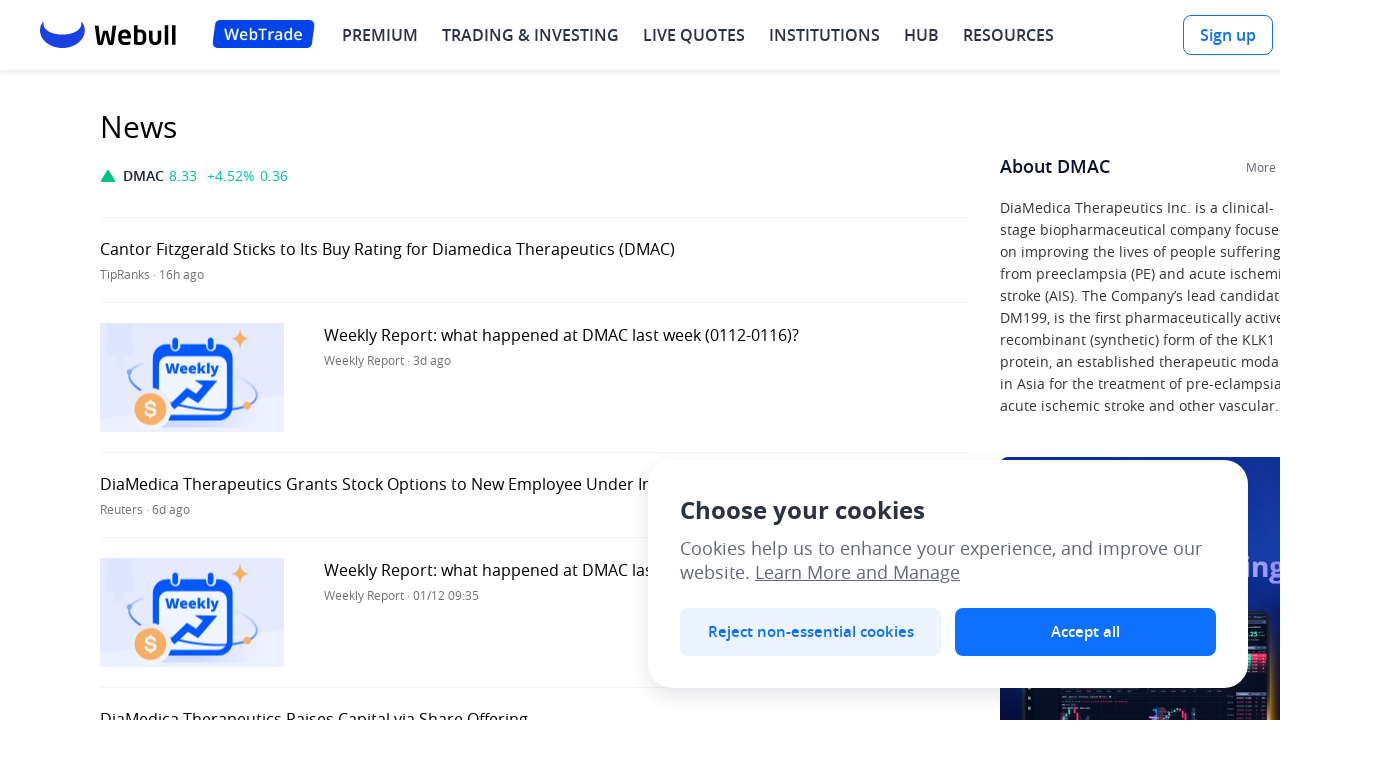

--- FILE ---
content_type: text/html; charset=utf-8
request_url: https://www.webull.com/newslist/nasdaq-dmac
body_size: 70884
content:
<!DOCTYPE html>
           <html lang="en" translate="no">
            <head>
                <meta charset="utf-8"/>
                <meta name="viewport" content="width=device-width, initial-scale=1.0, maximum-scale=1.0, minimum-scale=1.0, viewport-fit=cover"/>
                <meta http-equiv="X-UA-Compatible" content="ie=edge" />
                <meta name="applicable-device" content="pc">
                
                <meta property="og:site_name" content="Webull">
                <meta property="og:locale" content="en_US">
                <meta property="og:type" content="website">
                <meta name="referrer" content="no-referrer-when-downgrade">
                <meta name="token" content="NTMwNzQ0MDEwMjQ5MA==">
                <link rel="preload" href="https://wbstatic.webullfintech.com/v0/fonts/OpenSans-Regular.woff2" as="font" type="font/woff2" crossorigin>
<link rel="preload" href="https://wbstatic.webullfintech.com/v0/fonts/OpenSans-SemiBold.woff2" as="font" type="font/woff2" crossorigin>
                <link rel="shortcut icon" href="https://wbstatic.webullfintech.com/v0/web/favicon.ico">
<link rel="apple-touch-icon" sizes="180x180" href="https://wbstatic.webullfintech.com/app/picture/10013412eaf600e19ce46544f91cb5d8.png" />
<link rel="apple-touch-icon" sizes="152x152" href="https://wbstatic.webullfintech.com/app/picture/2b1e209db5fdfc68905b1c67c16cb1ac.png" />
<link rel="apple-touch-icon" sizes="76x76" href="https://wbstatic.webullfintech.com/app/picture/8d16ad69ad68af3a44fbba66d6884e3c.png" />
<link rel="apple-touch-icon" sizes="32x32" href="https://wbstatic.webullfintech.com/app/picture/e7f7c30685180b1843fd2a5554661314.png" />
<link rel="apple-touch-icon" href="https://wbstatic.webullfintech.com/app/picture/384a395e5b3958839d8e6170ae9e1610.png" />
                
                <link rel="dns-prefetch" href="//trade.webullfintech.com"/>
                <link rel="dns-prefetch" href="//quotes-gw.webullfintech.com"/>
                <link rel="preload" href="https://u1sweb.webullfintech.com/us/office/572dd6ce2da24f188d9d69f9a5c0e725.png" as="image">
<link rel="preload" href="https://u1sweb.webullfintech.com/us/office/572dd6ce2da24f188d9d69f9a5c0e725.png" as="image">
<link rel="preload" href="https://u1sweb.webullfintech.com/us/office/572dd6ce2da24f188d9d69f9a5c0e725.png" as="image">
                
                
                
                <title>DMAC news, real time DMAC stock news, Diamedica Therapeutics Inc news today - Webull</title>
<meta name="keywords" content="DMAC news, DMAC stock news, real time DMAC news, Diamedica Therapeutics Inc news today" />
<meta name="description" content="Webull offers DMAC stock news, real time Diamedica Therapeutics Inc news help you invest smart." />
                
                <style>@font-face{font-family:"NotoSans";src:url("https://wbstatic.webullfintech.com/app/attachment/NotoSansJP-Thin.b0ac775fde3eeb1c2cab3d71af1cc1ae.woff2")format("woff2");font-weight:100;font-style:normal;font-display:swap;}@font-face{font-family:"NotoSans";src:url("https://wbstatic.webullfintech.com/app/attachment/NotoSansJP-Light.008cae9df60d03d19802663073f0b0eb.woff2")format("woff2");font-weight:200;font-style:normal;font-display:swap;}@font-face{font-family:"NotoSans";src:url("https://wbstatic.webullfintech.com/app/attachment/NotoSansJP-DemiLight.e5a85c7008cf2c50b204c80bfee82ed4.woff2")format("woff2");font-weight:300;font-style:normal;font-display:swap;}@font-face{font-family:"NotoSans";src:url("https://wbstatic.webullfintech.com/app/attachment/NotoSansJP-Regular.7b13ac56b0fc4a828438a668d8e2c7fb.woff2")format("woff2");font-weight:400;font-style:normal;font-display:swap;}@font-face{font-family:"NotoSans";src:url("https://wbstatic.webullfintech.com/app/attachment/NotoSansJP-Medium.bcfd6635465ed11ed3cbdbddfe222391.woff2")format("woff2");font-weight:500;font-style:normal;font-display:swap;}@font-face{font-family:"NotoSans";src:url("https://wbstatic.webullfintech.com/app/attachment/NotoSansJP-Bold.55d4d7434ae97fc27dc9b78a96a19aae.woff2")format("woff2");font-weight:700;font-style:normal;font-display:swap;}@font-face{font-family:"NotoSans";src:url("https://wbstatic.webullfintech.com/app/attachment/NotoSansJP-Black.d512a6e58b015522fed1bcc3972a8fed.woff2")format("woff2");font-weight:900;font-style:normal;font-display:swap;}@font-face{font-family:"NotoSansJP-Thin";src:url("https://wbstatic.webullfintech.com/app/attachment/NotoSansJP-Thin.b0ac775fde3eeb1c2cab3d71af1cc1ae.woff2")format("woff2");font-weight:normal;font-style:normal;font-display:swap;}@font-face{font-family:"NotoSansJP-Light";src:url("https://wbstatic.webullfintech.com/app/attachment/NotoSansJP-Light.008cae9df60d03d19802663073f0b0eb.woff2")format("woff2");font-weight:normal;font-style:normal;font-display:swap;}@font-face{font-family:"NotoSansJP-DemiLight";src:url("https://wbstatic.webullfintech.com/app/attachment/NotoSansJP-DemiLight.e5a85c7008cf2c50b204c80bfee82ed4.woff2")format("woff2");font-weight:normal;font-style:normal;font-display:swap;}@font-face{font-family:"NotoSansJP-Regular";src:url("https://wbstatic.webullfintech.com/app/attachment/NotoSansJP-Regular.7b13ac56b0fc4a828438a668d8e2c7fb.woff2")format("woff2");font-weight:normal;font-style:normal;font-display:swap;}@font-face{font-family:"NotoSansJP-Medium";src:url("https://wbstatic.webullfintech.com/app/attachment/NotoSansJP-Medium.bcfd6635465ed11ed3cbdbddfe222391.woff2")format("woff2");font-weight:normal;font-style:normal;font-display:swap;}@font-face{font-family:"NotoSansJP-Bold";src:url("https://wbstatic.webullfintech.com/app/attachment/NotoSansJP-Bold.55d4d7434ae97fc27dc9b78a96a19aae.woff2")format("woff2");font-weight:normal;font-style:normal;font-display:swap;}@font-face{font-family:"NotoSansJP-Black";src:url("https://wbstatic.webullfintech.com/app/attachment/NotoSansJP-Black.d512a6e58b015522fed1bcc3972a8fed.woff2")format("woff2");font-weight:normal;font-style:normal;font-display:swap;}@font-face{font-family:"NotoSans";src:url("https://wbstatic.webullfintech.com/app/attachment/NotoSansJP-Light.008cae9df60d03d19802663073f0b0eb.woff2")format("woff2");font-weight:200;font-style:normal;font-display:swap;}@font-face{font-family:"NotoSans";src:url("https://wbstatic.webullfintech.com/app/attachment/NotoSansJP-Thin.b0ac775fde3eeb1c2cab3d71af1cc1ae.woff2")format("woff2");font-weight:100;font-style:normal;font-display:swap;}@font-face{font-family:"NotoSans";src:url("https://wbstatic.webullfintech.com/app/attachment/NotoSansJP-Light.008cae9df60d03d19802663073f0b0eb.woff2")format("woff2");font-weight:200;font-style:normal;font-display:swap;}@font-face{font-family:"NotoSans";src:url("https://wbstatic.webullfintech.com/app/attachment/NotoSansJP-DemiLight.e5a85c7008cf2c50b204c80bfee82ed4.woff2")format("woff2");font-weight:300;font-style:normal;font-display:swap;}@font-face{font-family:"NotoSans";src:url("https://wbstatic.webullfintech.com/app/attachment/NotoSansJP-Regular.7b13ac56b0fc4a828438a668d8e2c7fb.woff2")format("woff2");font-weight:400;font-style:normal;font-display:swap;}@font-face{font-family:"NotoSans";src:url("https://wbstatic.webullfintech.com/app/attachment/NotoSansJP-Medium.bcfd6635465ed11ed3cbdbddfe222391.woff2")format("woff2");font-weight:500;font-style:normal;font-display:swap;}@font-face{font-family:"NotoSans";src:url("https://wbstatic.webullfintech.com/app/attachment/NotoSansJP-Bold.55d4d7434ae97fc27dc9b78a96a19aae.woff2")format("woff2");font-weight:700;font-style:normal;font-display:swap;}@font-face{font-family:"NotoSans";src:url("https://wbstatic.webullfintech.com/app/attachment/NotoSansJP-Black.d512a6e58b015522fed1bcc3972a8fed.woff2")format("woff2");font-weight:900;font-style:normal;font-display:swap;}@font-face{font-family:"NotoSansJP-Thin";src:url("https://wbstatic.webullfintech.com/app/attachment/NotoSansJP-Thin.b0ac775fde3eeb1c2cab3d71af1cc1ae.woff2")format("woff2");font-weight:normal;font-style:normal;font-display:swap;}@font-face{font-family:"NotoSansJP-Light";src:url("https://wbstatic.webullfintech.com/app/attachment/NotoSansJP-Light.008cae9df60d03d19802663073f0b0eb.woff2")format("woff2");font-weight:normal;font-style:normal;font-display:swap;}@font-face{font-family:"NotoSansJP-DemiLight";src:url("https://wbstatic.webullfintech.com/app/attachment/NotoSansJP-DemiLight.e5a85c7008cf2c50b204c80bfee82ed4.woff2")format("woff2");font-weight:normal;font-style:normal;font-display:swap;}@font-face{font-family:"NotoSansJP-Regular";src:url("https://wbstatic.webullfintech.com/app/attachment/NotoSansJP-Regular.7b13ac56b0fc4a828438a668d8e2c7fb.woff2")format("woff2");font-weight:normal;font-style:normal;font-display:swap;}@font-face{font-family:"NotoSansJP-Medium";src:url("https://wbstatic.webullfintech.com/app/attachment/NotoSansJP-Medium.bcfd6635465ed11ed3cbdbddfe222391.woff2")format("woff2");font-weight:normal;font-style:normal;font-display:swap;}@font-face{font-family:"NotoSansJP-Bold";src:url("https://wbstatic.webullfintech.com/app/attachment/NotoSansJP-Bold.55d4d7434ae97fc27dc9b78a96a19aae.woff2")format("woff2");font-weight:normal;font-style:normal;font-display:swap;}@font-face{font-family:"NotoSansJP-Black";src:url("https://wbstatic.webullfintech.com/app/attachment/NotoSansJP-Black.d512a6e58b015522fed1bcc3972a8fed.woff2")format("woff2");font-weight:normal;font-style:normal;font-display:swap;}@font-face{font-family:"NotoSansThai";src:url("https://wbstatic.webullfintech.com/app/attachment/NotoSansThai-Thin.cb136c23dda6a508cc6179c9c5d6f2dc.woff2")format("woff2");font-weight:100;font-style:normal;font-display:swap;}@font-face{font-family:"NotoSansThai";src:url("https://wbstatic.webullfintech.com/app/attachment/NotoSansThai-ExtraLight.f6121ae7f4ea28281a4849cdcb050d7a.woff2")format("woff2");font-weight:200;font-style:normal;font-display:swap;}@font-face{font-family:"NotoSansThai";src:url("https://wbstatic.webullfintech.com/app/attachment/NotoSansThai-Light.3d5923d988c496bee60591065b8c88bc.woff2")format("woff2");font-weight:300;font-style:normal;font-display:swap;}@font-face{font-family:"NotoSansThai";src:url("https://wbstatic.webullfintech.com/app/attachment/NotoSansThai-Regular.15014a3ca752a8d3344a3605448a4fe8.woff2")format("woff2");font-weight:400;font-style:normal;font-display:swap;}@font-face{font-family:"NotoSansThai";src:url("https://wbstatic.webullfintech.com/app/attachment/NotoSansThai-Medium.ee7efca5c857ffb6c84df17112ce3f2f.woff2")format("woff2");font-weight:500;font-style:normal;font-display:swap;}@font-face{font-family:"NotoSansThai";src:url("https://wbstatic.webullfintech.com/app/attachment/NotoSansThai-SemiBold.810457d30bedfd298ad3fb32f7f185c5.woff2")format("woff2");font-weight:600;font-style:normal;font-display:swap;}@font-face{font-family:"NotoSansThai";src:url("https://wbstatic.webullfintech.com/app/attachment/NotoSansThai-Bold.3c7ece55d91ab0bf675f0e9d24fa1f94.woff2")format("woff2");font-weight:700;font-style:normal;font-display:swap;}@font-face{font-family:"NotoSansThai";src:url("https://wbstatic.webullfintech.com/app/attachment/NotoSansThai-ExtraBold.65f86a2d99c831e54fe27fbe634f2a1e.woff2")format("woff2");font-weight:800;font-style:normal;font-display:swap;}@font-face{font-family:"NotoSansThai";src:url("https://wbstatic.webullfintech.com/app/attachment/NotoSansThai-Black.c0cb58caa18170b05fcc9323b1e15058.woff2")format("woff2");font-weight:900;font-style:normal;font-display:swap;}@font-face{font-family:"NotoSansTH-Thin";src:url("https://wbstatic.webullfintech.com/app/attachment/NotoSansTH-Thin.5c808635823a2b70b9068d1f517375ab.woff2")format("woff2");font-weight:normal;font-style:normal;font-display:swap;}@font-face{font-family:"NotoSansTH-SemiLight";src:url("https://wbstatic.webullfintech.com/app/attachment/NotoSansTH-SemiLight.e170bb8444510305432b4de1143204f8.woff2")format("woff2");font-weight:normal;font-style:normal;font-display:swap;}@font-face{font-family:"NotoSansTH-Light";src:url("https://wbstatic.webullfintech.com/app/attachment/NotoSansTH-Light.33385dfbdf07e0a88822dd014e699af1.woff2")format("woff2");font-weight:normal;font-style:normal;font-display:swap;}@font-face{font-family:"NotoSansTH-Regular";src:url("https://wbstatic.webullfintech.com/app/attachment/NotoSansTH-Regular.87021b82a4c5b0579d9d3a187ff98fec.woff2")format("woff2");font-weight:normal;font-style:normal;font-display:swap;}@font-face{font-family:"NotoSansTH-SemiBold";src:url("https://wbstatic.webullfintech.com/app/attachment/NotoSansTH-SemiBold.7d772ec91d0d7c0ed964257a6162a54c.woff2")format("woff2");font-weight:normal;font-style:normal;font-display:swap;}@font-face{font-family:"NotoSansTH-Bold";src:url("https://wbstatic.webullfintech.com/app/attachment/NotoSansTH-Bold.bc9a6ab0d43ffb4ef0f06755cc18ec66.woff2")format("woff2");font-weight:normal;font-style:normal;font-display:swap;}@font-face{font-family:"NotoSansTH-ExtraBold";src:url("https://wbstatic.webullfintech.com/app/attachment/NotoSansTH-ExtraBold.42b586d1172272cfd71f1080f8bc39ec.woff2")format("woff2");font-weight:normal;font-style:normal;font-display:swap;}@font-face{font-family:"OpenSansV2";src:url("https://wbstatic.webullfintech.com/v0/fonts/OpenSans-Light.woff2")format("woff2"),url("https://wbstatic.webullfintech.com/v0/fonts/OpenSans-Light.woff")format("woff");font-weight:200;font-style:normal;font-display:swap;}@font-face{font-family:"OpenSansV2";src:url("https://wbstatic.webullfintech.com/v0/fonts/OpenSans-LightItalic.woff2")format("woff2"),url("https://wbstatic.webullfintech.com/v0/fonts/OpenSans-LightItalic.woff")format("woff");font-weight:200;font-style:italic;font-display:swap;}@font-face{font-family:"OpenSansV2";src:url("https://wbstatic.webullfintech.com/v0/fonts/OpenSans-Regular.woff2")format("woff2"),url("https://wbstatic.webullfintech.com/v0/fonts/OpenSans-Regular.woff")format("woff");font-weight:400;font-style:normal;font-display:swap;}@font-face{font-family:"OpenSansV2";src:url("https://wbstatic.webullfintech.com/v0/fonts/OpenSans-Italic.woff2")format("woff2"),url("https://wbstatic.webullfintech.com/v0/fonts/OpenSans-Italic.woff")format("woff");font-weight:400;font-style:italic;font-display:swap;}@font-face{font-family:"OpenSansV2";src:url("https://wbstatic.webullfintech.com/v0/fonts/OpenSans-SemiBold.woff2")format("woff2"),url("https://wbstatic.webullfintech.com/v0/fonts/OpenSans-SemiBold.woff")format("woff");font-weight:500;font-style:normal;font-display:swap;}@font-face{font-family:"OpenSansV2";src:url("https://wbstatic.webullfintech.com/v0/fonts/OpenSans-SemiBoldItalic.woff2")format("woff2"),url("https://wbstatic.webullfintech.com/v0/fonts/OpenSans-SemiBoldItalic.woff")format("woff");font-weight:500;font-style:italic;font-display:swap;}@font-face{font-family:"OpenSansV2";src:url("https://wbstatic.webullfintech.com/v0/fonts/OpenSans-Bold.woff2")format("woff2"),url("https://wbstatic.webullfintech.com/v0/fonts/OpenSans-Bold.woff")format("woff");font-weight:600;font-style:normal;font-display:swap;}@font-face{font-family:"OpenSansV2";src:url("https://wbstatic.webullfintech.com/v0/fonts/OpenSans-BoldItalic.woff2")format("woff2"),url("https://wbstatic.webullfintech.com/v0/fonts/OpenSans-BoldItalic.woff")format("woff");font-weight:600;font-style:italic;font-display:swap;}@font-face{font-family:"OpenSansV2";src:url("https://wbstatic.webullfintech.com/v0/fonts/OpenSans-Bold.woff2")format("woff2"),url("https://wbstatic.webullfintech.com/v0/fonts/OpenSans-Bold.woff")format("woff");font-weight:700;font-style:normal;font-display:swap;}@font-face{font-family:"OpenSansV2";src:url("https://wbstatic.webullfintech.com/v0/fonts/OpenSans-BoldItalic.woff2")format("woff2"),url("https://wbstatic.webullfintech.com/v0/fonts/OpenSans-BoldItalic.woff")format("woff");font-weight:700;font-style:italic;font-display:swap;}@font-face{font-family:"OpenSansV2";src:url("https://wbstatic.webullfintech.com/v0/fonts/OpenSans-ExtraBold.woff2")format("woff2"),url("https://wbstatic.webullfintech.com/v0/fonts/OpenSans-ExtraBold.woff")format("woff");font-weight:900;font-style:normal;font-display:swap;}@font-face{font-family:"OpenSansV2";src:url("https://wbstatic.webullfintech.com/v0/fonts/OpenSans-ExtraBoldItalic.woff2")format("woff2"),url("https://wbstatic.webullfintech.com/v0/fonts/OpenSans-ExtraBoldItalic.woff")format("woff");font-weight:900;font-style:italic;font-display:swap;}@font-face{font-family:"OpenSans-Bold";src:url("https://wbstatic.webullfintech.com/v0/fonts/OpenSans-Bold.woff2")format("woff2"),url("https://wbstatic.webullfintech.com/v0/fonts/OpenSans-Bold.woff")format("woff");font-weight:normal;font-style:normal;font-display:swap;}@font-face{font-family:"OpenSans-BoldItalic";src:url("https://wbstatic.webullfintech.com/v0/fonts/OpenSans-BoldItalic.woff2")format("woff2"),url("https://wbstatic.webullfintech.com/v0/fonts/OpenSans-BoldItalic.woff")format("woff");font-weight:normal;font-style:normal;font-display:swap;}@font-face{font-family:"OpenSans-ExtraBold";src:url("https://wbstatic.webullfintech.com/v0/fonts/OpenSans-ExtraBold.woff2")format("woff2"),url("https://wbstatic.webullfintech.com/v0/fonts/OpenSans-ExtraBold.woff")format("woff");font-weight:normal;font-style:normal;font-display:swap;}@font-face{font-family:"OpenSans-ExtraBoldItalic";src:url("https://wbstatic.webullfintech.com/v0/fonts/OpenSans-ExtraBoldItalic.woff2")format("woff2"),url("https://wbstatic.webullfintech.com/v0/fonts/OpenSans-ExtraBoldItalic.woff")format("woff");font-weight:normal;font-style:normal;font-display:swap;}@font-face{font-family:"OpenSans-Italic";src:url("https://wbstatic.webullfintech.com/v0/fonts/OpenSans-Italic.woff2")format("woff2"),url("https://wbstatic.webullfintech.com/v0/fonts/OpenSans-Italic.woff")format("woff");font-weight:normal;font-style:normal;font-display:swap;}@font-face{font-family:"OpenSans-Light";src:url("https://wbstatic.webullfintech.com/v0/fonts/OpenSans-Light.woff2")format("woff2"),url("https://wbstatic.webullfintech.com/v0/fonts/OpenSans-Light.woff")format("woff");font-weight:normal;font-style:normal;font-display:swap;}@font-face{font-family:"OpenSans-LightItalic";src:url("https://wbstatic.webullfintech.com/v0/fonts/OpenSans-LightItalic.woff2")format("woff2"),url("https://wbstatic.webullfintech.com/v0/fonts/OpenSans-LightItalic.woff")format("woff");font-weight:normal;font-style:normal;font-display:swap;}@font-face{font-family:"OpenSans-Regular";src:url("https://wbstatic.webullfintech.com/v0/fonts/OpenSans-Regular.woff2")format("woff2"),url("https://wbstatic.webullfintech.com/v0/fonts/OpenSans-Regular.woff")format("woff");font-weight:normal;font-style:normal;font-display:swap;}@font-face{font-family:"OpenSans";src:url("https://wbstatic.webullfintech.com/v0/fonts/OpenSans-Regular.woff2")format("woff2"),url("https://wbstatic.webullfintech.com/v0/fonts/OpenSans-Regular.woff")format("woff");font-weight:normal;font-style:normal;font-display:swap;}@font-face{font-family:"OpenSans-SemiBold";src:url("https://wbstatic.webullfintech.com/v0/fonts/OpenSans-SemiBold.woff2")format("woff2"),url("https://wbstatic.webullfintech.com/v0/fonts/OpenSans-SemiBold.woff")format("woff");font-weight:normal;font-style:normal;font-display:swap;}@font-face{font-family:"OpenSans-SemiBoldItalic";src:url("https://wbstatic.webullfintech.com/v0/fonts/OpenSans-SemiBoldItalic.woff2")format("woff2"),url("https://wbstatic.webullfintech.com/v0/fonts/OpenSans-SemiBoldItalic.woff")format("woff");font-weight:normal;font-style:normal;font-display:swap;}@font-face{font-family:"HarmonyOSSans";src:url("https://wbstatic.webullfintech.com/app/attachment/HarmonyOS_Sans_Thin.2f117ea8b8dbb1541857c314d63cce97.woff2")format("woff2");font-weight:100;font-style:normal;font-display:swap;}@font-face{font-family:"HarmonyOSSans";src:url("https://wbstatic.webullfintech.com/app/attachment/HarmonyOS_Sans_Light.afc2ca1749eeaa6638d109ea4469e666.woff2")format("woff2");font-weight:200;font-style:normal;font-display:swap;}@font-face{font-family:"HarmonyOSSans";src:url("https://wbstatic.webullfintech.com/app/attachment/HarmonyOS_Sans_Light.afc2ca1749eeaa6638d109ea4469e666.woff2")format("woff2");font-weight:300;font-style:normal;font-display:swap;}@font-face{font-family:"HarmonyOSSans";src:url("https://wbstatic.webullfintech.com/app/attachment/HarmonyOS_Sans_Regular.a5ffe42f79d97134d86385b602e927f5.woff2")format("woff2");font-weight:400;font-style:normal;font-display:swap;}@font-face{font-family:"HarmonyOSSans";src:url("https://wbstatic.webullfintech.com/app/attachment/HarmonyOS_Sans_Medium.2fdc34e0b26a8bdf8ba6ec925f066ff1.woff2")format("woff2");font-weight:500;font-style:normal;font-display:swap;}@font-face{font-family:"HarmonyOSSans";src:url("https://wbstatic.webullfintech.com/app/attachment/HarmonyOS_Sans_Medium.2fdc34e0b26a8bdf8ba6ec925f066ff1.woff2")format("woff2");font-weight:600;font-style:normal;font-display:swap;}@font-face{font-family:"HarmonyOSSans";src:url("https://wbstatic.webullfintech.com/app/attachment/HarmonyOS_Sans_Bold.1cf179be845c8d6296f42fac0ef3dc81.woff2")format("woff2");font-weight:700;font-style:normal;font-display:swap;}@font-face{font-family:"HarmonyOSSans";src:url("https://wbstatic.webullfintech.com/app/attachment/HarmonyOS_Sans_Black.7eb01d8a612fbea712febb4283237d1f.woff2")format("woff2");font-weight:800;font-style:normal;font-display:swap;}@font-face{font-family:"HarmonyOSSans";src:url("https://wbstatic.webullfintech.com/app/attachment/HarmonyOS_Sans_Black.7eb01d8a612fbea712febb4283237d1f.woff2")format("woff2");font-weight:900;font-style:normal;font-display:swap;}@font-face{font-family:"DMSerifDisplay";src:url("https://wbstatic.webullfintech.com/app/attachment/DMSerifDisplay.ff0c9a1e0208300d4fa0fbd576ebd550.woff2")format("woff2");font-style:normal;font-display:swap;}</style>
                <style>.ssr265630976 {
  position: relative;
}
.ssr265630976:after {
  top: -50%;
  left: -50%;
  right: -50%;
  bottom: -50%;
  content: "";
  z-index: 1;
  position: absolute;
  transform: scale(0.5);
  border-color: #E1E6EF;
  border-style: solid;
  border-width: 0;
  pointer-events: none;
}
.ssr265630984 {}
.ssr265630984:after {
  border-color: #E9EBEE;
}
.ssr265630985 {}
.ssr265630985:after {
  border-width: 1px;
}
.ssr265630986 {}
.ssr265630986:after {
  border-top-width: 1px;
}
.ssr265630987 {}
.ssr265630987:after {
  border-bottom-width: 1px;
}
.ssr265630988 {}
.ssr265630988:after {
  border-left-width: 1px;
}
.ssr265630989 {}
.ssr265630989:after {
  border-right-width: 1px;
}
.ssr265630990 {}
.ssr265630990:after {
  border-radius: NaN;
}
.ssr265630991 {}
.ssr265630991:after {
  border-color: #E9EBEE;
}
.ssr265630992 {}
.ssr265630992:after {
  border-width: 1px;
}
.ssr265630993 {}
.ssr265630993:after {
  border-top-width: 1px;
}
.ssr265630994 {}
.ssr265630994:after {
  border-bottom-width: 1px;
}
.ssr265630995 {}
.ssr265630995:after {
  border-left-width: 1px;
}
.ssr265630996 {}
.ssr265630996:after {
  border-right-width: 1px;
}
.ssr265630997 {}
.ssr265630997:after {
  border-radius: NaN;
}
.ssr265630998 {}
.ssr265630998:after {
  border-color: #E9EBEE;
}
.ssr265630999 {}
.ssr265630999:after {
  border-width: 1px;
}
.ssr265631000 {}
.ssr265631000:after {
  border-top-width: 1px;
}
.ssr265631001 {}
.ssr265631001:after {
  border-bottom-width: 1px;
}
.ssr265631002 {}
.ssr265631002:after {
  border-left-width: 1px;
}
.ssr265631003 {}
.ssr265631003:after {
  border-right-width: 1px;
}
.ssr265631004 {}
.ssr265631004:after {
  border-radius: NaN;
}
.ssr265631005 {}
.ssr265631005:after {
  border-color: #E9EBEE;
}
.ssr265631006 {}
.ssr265631006:after {
  border-width: 1px;
}
.ssr265631007 {}
.ssr265631007:after {
  border-top-width: 1px;
}
.ssr265631008 {}
.ssr265631008:after {
  border-bottom-width: 1px;
}
.ssr265631009 {}
.ssr265631009:after {
  border-left-width: 1px;
}
.ssr265631010 {}
.ssr265631010:after {
  border-right-width: 1px;
}
.ssr265631011 {}
.ssr265631011:after {
  border-radius: NaN;
}
.ssr265631012 {}
.ssr265631012:after {
  border-color: #E9EBEE;
}
.ssr265631013 {}
.ssr265631013:after {
  border-width: 1px;
}
.ssr265631014 {}
.ssr265631014:after {
  border-top-width: 1px;
}
.ssr265631015 {}
.ssr265631015:after {
  border-bottom-width: 1px;
}
.ssr265631016 {}
.ssr265631016:after {
  border-left-width: 1px;
}
.ssr265631017 {}
.ssr265631017:after {
  border-right-width: 1px;
}
.ssr265631018 {}
.ssr265631018:after {
  border-radius: NaN;
}
.ssr265631019 {}
.ssr265631019:after {
  border-color: #E9EBEE;
}
.ssr265631020 {}
.ssr265631020:after {
  border-width: 1px;
}
.ssr265631021 {}
.ssr265631021:after {
  border-top-width: 1px;
}
.ssr265631022 {}
.ssr265631022:after {
  border-bottom-width: 1px;
}
.ssr265631023 {}
.ssr265631023:after {
  border-left-width: 1px;
}
.ssr265631024 {}
.ssr265631024:after {
  border-right-width: 1px;
}
.ssr265631025 {}
.ssr265631025:after {
  border-radius: NaN;
}
.ssr265631026 {}
.ssr265631026:after {
  border-color: #E9EBEE;
}
.ssr265631027 {}
.ssr265631027:after {
  border-width: 1px;
}
.ssr265631028 {}
.ssr265631028:after {
  border-top-width: 1px;
}
.ssr265631029 {}
.ssr265631029:after {
  border-bottom-width: 1px;
}
.ssr265631030 {}
.ssr265631030:after {
  border-left-width: 1px;
}
.ssr265631031 {}
.ssr265631031:after {
  border-right-width: 1px;
}
.ssr265631032 {}
.ssr265631032:after {
  border-radius: NaN;
}
.ssr265631033 {}
.ssr265631033:after {
  border-color: #E9EBEE;
}
.ssr265631034 {}
.ssr265631034:after {
  border-width: 1px;
}
.ssr265631035 {}
.ssr265631035:after {
  border-top-width: 1px;
}
.ssr265631036 {}
.ssr265631036:after {
  border-bottom-width: 1px;
}
.ssr265631037 {}
.ssr265631037:after {
  border-left-width: 1px;
}
.ssr265631038 {}
.ssr265631038:after {
  border-right-width: 1px;
}
.ssr265631039 {}
.ssr265631039:after {
  border-radius: NaN;
}
.ssr265631040 {}
.ssr265631040:after {
  border-color: #E9EBEE;
}
.ssr265631041 {}
.ssr265631041:after {
  border-width: 1px;
}
.ssr265631042 {}
.ssr265631042:after {
  border-top-width: 1px;
}
.ssr265631043 {}
.ssr265631043:after {
  border-bottom-width: 1px;
}
.ssr265631044 {}
.ssr265631044:after {
  border-left-width: 1px;
}
.ssr265631045 {}
.ssr265631045:after {
  border-right-width: 1px;
}
.ssr265631046 {}
.ssr265631046:after {
  border-radius: NaN;
}
.ssr265631047 {}
.ssr265631047:after {
  border-color: #E9EBEE;
}
.ssr265631048 {}
.ssr265631048:after {
  border-width: 1px;
}
.ssr265631049 {}
.ssr265631049:after {
  border-top-width: 1px;
}
.ssr265631050 {}
.ssr265631050:after {
  border-bottom-width: 1px;
}
.ssr265631051 {}
.ssr265631051:after {
  border-left-width: 1px;
}
.ssr265631052 {}
.ssr265631052:after {
  border-right-width: 1px;
}
.ssr265631053 {}
.ssr265631053:after {
  border-radius: NaN;
}
.ssr265631054 {}
.ssr265631054:after {
  border-color: #E9EBEE;
}
.ssr265631055 {}
.ssr265631055:after {
  border-width: 1px;
}
.ssr265631056 {}
.ssr265631056:after {
  border-top-width: 1px;
}
.ssr265631057 {}
.ssr265631057:after {
  border-bottom-width: 1px;
}
.ssr265631058 {}
.ssr265631058:after {
  border-left-width: 1px;
}
.ssr265631059 {}
.ssr265631059:after {
  border-right-width: 1px;
}
.ssr265631060 {}
.ssr265631060:after {
  border-radius: NaN;
}
.ssr265631061 {}
.ssr265631061:after {
  border-color: #E9EBEE;
}
.ssr265631062 {}
.ssr265631062:after {
  border-width: 1px;
}
.ssr265631063 {}
.ssr265631063:after {
  border-top-width: 1px;
}
.ssr265631064 {}
.ssr265631064:after {
  border-bottom-width: 1px;
}
.ssr265631065 {}
.ssr265631065:after {
  border-left-width: 1px;
}
.ssr265631066 {}
.ssr265631066:after {
  border-right-width: 1px;
}
.ssr265631067 {}
.ssr265631067:after {
  border-radius: NaN;
}
.ssr265631068 {}
.ssr265631068:after {
  border-color: #E9EBEE;
}
.ssr265631069 {}
.ssr265631069:after {
  border-width: 1px;
}
.ssr265631070 {}
.ssr265631070:after {
  border-top-width: 1px;
}
.ssr265631071 {}
.ssr265631071:after {
  border-bottom-width: 1px;
}
.ssr265631072 {}
.ssr265631072:after {
  border-left-width: 1px;
}
.ssr265631073 {}
.ssr265631073:after {
  border-right-width: 1px;
}
.ssr265631074 {}
.ssr265631074:after {
  border-radius: NaN;
}
.ssr265631075 {}
.ssr265631075:after {
  border-color: #E9EBEE;
}
.ssr265631076 {}
.ssr265631076:after {
  border-width: 1px;
}
.ssr265631077 {}
.ssr265631077:after {
  border-top-width: 1px;
}
.ssr265631078 {}
.ssr265631078:after {
  border-bottom-width: 1px;
}
.ssr265631079 {}
.ssr265631079:after {
  border-left-width: 1px;
}
.ssr265631080 {}
.ssr265631080:after {
  border-right-width: 1px;
}
.ssr265631081 {}
.ssr265631081:after {
  border-radius: NaN;
}
.ssr265631082 {}
.ssr265631082:after {
  border-color: #E9EBEE;
}
.ssr265631083 {}
.ssr265631083:after {
  border-width: 1px;
}
.ssr265631084 {}
.ssr265631084:after {
  border-top-width: 1px;
}
.ssr265631085 {}
.ssr265631085:after {
  border-bottom-width: 1px;
}
.ssr265631086 {}
.ssr265631086:after {
  border-left-width: 1px;
}
.ssr265631087 {}
.ssr265631087:after {
  border-right-width: 1px;
}
.ssr265631088 {}
.ssr265631088:after {
  border-radius: NaN;
}
.ssr265631089 {}
.ssr265631089:after {
  border-color: #E9EBEE;
}
.ssr265631090 {}
.ssr265631090:after {
  border-width: 1px;
}
.ssr265631091 {}
.ssr265631091:after {
  border-top-width: 1px;
}
.ssr265631092 {}
.ssr265631092:after {
  border-bottom-width: 1px;
}
.ssr265631093 {}
.ssr265631093:after {
  border-left-width: 1px;
}
.ssr265631094 {}
.ssr265631094:after {
  border-right-width: 1px;
}
.ssr265631095 {}
.ssr265631095:after {
  border-radius: NaN;
}
.ssr265631096 {}
.ssr265631096:after {
  border-color: #E9EBEE;
}
.ssr265631097 {}
.ssr265631097:after {
  border-width: 1px;
}
.ssr265631098 {}
.ssr265631098:after {
  border-top-width: 1px;
}
.ssr265631099 {}
.ssr265631099:after {
  border-bottom-width: 1px;
}
.ssr265631100 {}
.ssr265631100:after {
  border-left-width: 1px;
}
.ssr265631101 {}
.ssr265631101:after {
  border-right-width: 1px;
}
.ssr265631102 {}
.ssr265631102:after {
  border-radius: NaN;
}
.ssr265631103 {}
.ssr265631103:after {
  border-color: #E9EBEE;
}
.ssr265631104 {}
.ssr265631104:after {
  border-width: 1px;
}
.ssr265631105 {}
.ssr265631105:after {
  border-top-width: 1px;
}
.ssr265631106 {}
.ssr265631106:after {
  border-bottom-width: 1px;
}
.ssr265631107 {}
.ssr265631107:after {
  border-left-width: 1px;
}
.ssr265631108 {}
.ssr265631108:after {
  border-right-width: 1px;
}
.ssr265631109 {}
.ssr265631109:after {
  border-radius: NaN;
}
.ssr265631110 {}
.ssr265631110:after {
  border-color: #E9EBEE;
}
.ssr265631111 {}
.ssr265631111:after {
  border-width: 1px;
}
.ssr265631112 {}
.ssr265631112:after {
  border-top-width: 1px;
}
.ssr265631113 {}
.ssr265631113:after {
  border-bottom-width: 1px;
}
.ssr265631114 {}
.ssr265631114:after {
  border-left-width: 1px;
}
.ssr265631115 {}
.ssr265631115:after {
  border-right-width: 1px;
}
.ssr265631116 {}
.ssr265631116:after {
  border-radius: NaN;
}
.ssr265631117 {}
.ssr265631117:after {
  border-color: #E9EBEE;
}
.ssr265631118 {}
.ssr265631118:after {
  border-width: 1px;
}
.ssr265631119 {}
.ssr265631119:after {
  border-top-width: 1px;
}
.ssr265631120 {}
.ssr265631120:after {
  border-bottom-width: 1px;
}
.ssr265631121 {}
.ssr265631121:after {
  border-left-width: 1px;
}
.ssr265631122 {}
.ssr265631122:after {
  border-right-width: 1px;
}
.ssr265631123 {}
.ssr265631123:after {
  border-radius: NaN;
}
.ssr265631124 {}
.ssr265631124:after {
  border-color: #E9EBEE;
}
.ssr265631125 {}
.ssr265631125:after {
  border-width: 1px;
}
.ssr265631126 {}
.ssr265631126:after {
  border-top-width: 1px;
}
.ssr265631127 {}
.ssr265631127:after {
  border-bottom-width: 1px;
}
.ssr265631128 {}
.ssr265631128:after {
  border-left-width: 1px;
}
.ssr265631129 {}
.ssr265631129:after {
  border-right-width: 1px;
}
.ssr265631130 {}
.ssr265631130:after {
  border-radius: NaN;
}
.ssr265630974 {
  top: 0;
  left: 0;
  width: 100%;
  height: 100%;
  position: fixed;
}
.ssr265630975 {
  z-index: 999;
}
.ssr265631218 {
  z-index: 999;
}
.ssr265630967 > .wb-modal-content {
  top: 100px;
  left: 50%;
  width: auto;
  border: 0;
  margin: 0 auto;
  outline: 0;
  z-index: 1050;
  position: fixed;
  max-width: calc(100vw - 32px);
  transform: translateX(-50%);
  box-shadow: 0px 3px 6px -4px rgba(99,104,114,0.12), 0px 6px 16px 0px rgba(99,104,114,0.08), 0px 9px 28px 8px rgba(99,104,114,0.05);
  border-radius: 12px;
  pointer-events: auto;
  background-clip: padding-box;
  background-color: #fff;
  -webkit-box-shadow: 0px 3px 6px -4px rgba(99,104,114,0.12), 0px 6px 16px 0px rgba(99,104,114,0.08), 0px 9px 28px 8px rgba(99,104,114,0.05);
  -webkit-overflow-scrolling: touch;
}
.ssr265630967.wb-modal-centered {
  height: 100%;
  display: flex;
  align-items: center;
  flex-direction: column;
  justify-content: center;
}
.ssr265630967 > .wb-modal-content > .wb-modal-header {
  color: rgba(0,0,0,.85);
  padding: 16px 24px;
  background: #fff;
  text-align: center;
  border-radius: 12px 12px 0 0;
}
.ssr265630967 > .wb-modal-content > .wb-modal-body {
  padding: 8px 30px 0;
  font-size: 14px;
  word-wrap: break-word;
  line-height: 1.5715;
}
.ssr265630967 > .wb-modal-content > .wb-modal-footer {
  padding: 16px 30px 40px;
  background: 0 0;
  text-align: right;
  border-radius: 0 0 2px 2px;
}
.ssr265630967 > .wb-modal-content > .wb-modal-close {
  top: 0;
  color: rgba(0,0,0,.45);
  right: 0;
  border: 0;
  cursor: pointer;
  outline: 0;
  padding: 0;
  z-index: 10;
  position: absolute;
  background: 0 0;
  transition: color .3s;
  font-weight: 700;
  line-height: 1;
  text-decoration: none;
  -webkit-transition: color .3s;
}
.ssr265630967 > .wb-modal-content > .wb-modal-close > .wb-modal-close-x {
  width: 56px;
  height: 56px;
  display: flex;
  font-style: normal;
  text-align: center;
  align-items: center;
  justify-content: center;
}
.ssr265630967 > .wb-modal-content > .wb-modal-close > .wb-modal-close-x > .wb-modal-close-x-icon {
  color: #C6C8CB;
  font-size: 20px;
}
.ssr265630967 > .wb-modal-content > .wb-modal-close > .wb-modal-close-x > .wb-modal-close-x-icon:focus, .ssr265630967 > .wb-modal-content > .wb-modal-close > .wb-modal-close-x > .wb-modal-close-x-icon:hover {
  color: rgba(198,200,203,0.75);
  text-decoration: none;
}
.ssr265630967 > .wb-modal-content > .wb-modal-footer > button {
  font-size: 14px;
  font-weight: 600;
  border-radius: 6px;
}
.ssr265630967 > .wb-modal-content > .wb-modal-footer > button + button {
  margin-left: 12px;
  margin-bottom: 0;
}
.ssr265630967 > .wb-modal-content > .wb-modal-header > .wb-modal-title {
  color: #2B3240;
  margin: 0;
  font-size: 18px;
  word-wrap: break-word;
  font-weight: 600;
  line-height: 24px;
  letter-spacing: 0;
}
.ssr265630968 {
  opacity: 0;
  transition: all 0.5s cubic-bezier(0.23, 1, 0.32, 1) ;
}
.ssr265630968 > modal-wrapper {
  transform: scale(0,0);
}
.ssr265630969 {
  opacity: 1;
  transition: all 0.5s cubic-bezier(0.23, 1, 0.32, 1) ;
}
.ssr265630969 > modal-wrapper {
  transform: scale(1,1);
  transform-origin: center top;
}
.ssr265630970 {
  opacity: 1;
  transition: all  0.3s cubic-bezier(0.23, 1, 0.32, 1) ;
}
.ssr265630971 {
  opacity: 0;
  transition: all 0.3s cubic-bezier(0.23, 1, 0.32, 1) ;
  transform-origin: center top;
}
.ssr265631138 {
  background: #FFFFFF;
  margin-bottom: 20px;
}
.ssr265631139 {
  color: #09132C;
  padding: 10px 0;
  font-size: 18px;
  text-align: left;
  font-weight: 500;
}
.ssr265631140 {
  color: #717273;
  display: flex;
  padding: 20px 0 12px;
  font-size: 12px;
  border-bottom: 1px solid #EAEAEA;
  justify-content: space-between;
}
.ssr265631140>div:nth-child(1) {
  width: 50%;
  overflow: hidden;
  text-align: left;
  white-space: nowrap;
  text-overflow: ellipsis;
}
.ssr265631140>div:nth-child(2) {
  width: 20%;
  text-align: right;
}
.ssr265631140>div:nth-child(3) {
  width: 30%;
  overflow: hidden;
  text-align: right;
  white-space: nowrap;
  text-overflow: ellipsis;
}
.ssr265631141 {
  padding-bottom: 10px;
}
.ssr265631141 ul {
  display: flex;
  font-size: 14px;
  line-height: 40px;
  justify-content: space-between;
}
.ssr265631141 ul>a:nth-child(1) {
  color: #000;
  width: 45%;
  overflow: hidden;
  text-align: left;
  white-space: nowrap;
  text-overflow: ellipsis;
}
.ssr265631141 ul>li:nth-child(2) {
  width: 26%;
  text-align: right;
}
.ssr265631141 ul>li:nth-child(3) {
  width: 29%;
  overflow: hidden;
  text-align: right;
  white-space: nowrap;
  text-overflow: ellipsis;
}
.ssr265631142 {
  color: #007CFF;
  cursor: pointer;
  position: relative;
  font-size: 12px;
  line-height: 40px;
  padding-top: 16px;
}
.ssr265631142::after {
  top: 50%;
  width: 16px;
  height: 16px;
  content: '';
  position: absolute;
  background: url(https://wbstatic.webullfintech.com/v1/webull-us-g/assets/083d48c082a548bb6922cece83507add.svg) 50% 50% no-repeat;
}
.ssr265631213 {
  height: 385px;
  padding: 38px 47px 0;
}
.ssr265631214 {
  color: #09132C;
  font-size: 18px;
  margin-top: 26px;
  text-align: center;
  margin-bottom: 20px;
}
.ssr265631215 {
  margin: 0 auto;
}
.ssr265631215 .title {
  color: #09132C;
  font-size: 18px;
  margin-top: 26px;
  text-align: center;
  margin-bottom: 20px;
}
.ssr265631216 {
  color: #F34731;
  font-size: 14px;
  margin-top: 10px;
  padding-left: 30px;
}
.ssr265631217 {
  color: #007CFF;
  margin: 20px 24px 0 0;
  font-size: 14px;
  text-align: right;
}
.ssr265631217 > span {
  cursor: pointer;
}
.ssr265631143 {
  width: 300px;
  cursor: pointer;
  height: 325px;
  padding: 21px 21px 30px;
  background: url(https://wbstatic.webullfintech.com/v1/webull-us-g/assets/0b88d2709bcd506122517f190d3710b5.png) center center no-repeat;
  padding-top: 46px;
  border-radius: 4px;
  background-size: cover;
}
.ssr265631143 p {
  text-align: center;
}
.ssr265631143 p:nth-child(1) {
  color: #fff;
  font-size: 15px;
}
.ssr265631143 p:nth-child(2) {
  color: #F0FF0C;
  font-size: 20px;
  font-weight: 500;
  padding-top: 5px;
}
.ssr265631144 {
  width: 300px;
  cursor: pointer;
  height: 325px;
  background: url(https://wbstatic.webullfintech.com/v1/webull-us-g/assets/f18d574305c5840fdc99d665a7313817.png) center center no-repeat;
  border-radius: 4px;
  background-size: cover;
}
.ssr265631145 {
  width: 300px;
  cursor: pointer;
  height: 325px;
  background: url(https://wbstatic.webullfintech.com/v1/webull-us-g/assets/d9ca733b9f3c69e97b78ff491ff43cc4.png) center center no-repeat;
  border-radius: 4px;
  background-size: cover;
}
.ssr265631146 {
  width: 300px;
  cursor: pointer;
  height: 325px;
}
.ssr265631131 {
  display: flex;
  padding: 10px 0;
  align-items: center;
  justify-content: space-between;
}
.ssr265631132 {
  color: #09132C;
  font-size: 18px;
  text-align: left;
  font-weight: 500;
}
.ssr265631133 {
  color: #000000;
  opacity: 0.8;
  overflow: hidden;
  font-size: 14px;
  text-align: left;
  line-height: 22px;
  padding-top: 10px;
  text-overflow: ellipsis;
}
.ssr265631133 a {
  color: #007CFF;
}
.ssr265631134 {
  display: -webkit-box;
  overflow: hidden;
  text-overflow: ellipsis;
  -webkit-box-orient: vertical;
  -webkit-line-clamp: 10;
}
.ssr265631135 {
  display: block;
}
.ssr265631136 {
  color: #636872;
  cursor: pointer;
  height: 20px;
  display: flex;
  position: relative;
  font-size: 12px;
  align-items: center;
  line-height: 40px;
  margin-right: 24px;
}
.ssr265631136::after {
  right: -16px;
  width: 16px;
  height: 16px;
  content: '';
  position: absolute;
  background: url(https://wbstatic.webullfintech.com/v1/webull-us-g/assets/c6601cb490abdb4f2b74feea6f6ca918.svg) 50% 50% no-repeat;
}
.ssr265631137::after {
  right: -16px;
  transform: rotate(180deg);
  background: url(https://wbstatic.webullfintech.com/v1/webull-us-g/assets/c6601cb490abdb4f2b74feea6f6ca918.svg) 50% 50% no-repeat;
}
.ssr265630913 {
  width: 1em;
  height: 1em;
  display: inline-block;
  overflow: hidden;
  vertical-align: -0.15em;
}
@keyframes ssr265630915 {
  from {
    transform: rotate(0);
    transform-origin: 50% 50%;
  }
  to {
    transform: rotate(1turn);
    transform-origin: 50% 50%;
  }
}
  .ssr265630916 {
    display: inline-block;
    animation: ssr265630915 1s linear forwards;
  }
  .ssr265630917 {
    display: inline-block;
    animation: ssr265630915 1s linear infinite forwards;
  }
  .ssr265630918 {
    cursor: not-allowed !important;
    opacity: 0.5;
  }
  .ssr265630919 {  }
  .ssr265630920 {  }
  .ssr265630921 {  }
  .ssr265630922 {  }
  .ssr265630923 {  }
  .ssr265630924 {  }
  .ssr265630925 {  }
  .ssr265630926 {  }
  .ssr265630927 {  }
  .ssr265630928 {  }
  .ssr265630929 {  }
  .ssr265630930 {  }
  .ssr265630931 {  }
  .ssr265630932 {  }
  .ssr265630933 {  }
  .ssr265630934 {  }
  .ssr265630935 {  }
  .ssr265630936 {  }
  .ssr265630937 {  }
  .ssr265630938 {  }
  .ssr265630939 {  }
  .ssr265630940 {  }
  .ssr265630941 {  }
  .ssr265630942 {  }
  .ssr265630943 {  }
  .ssr265630944 {  }
  .ssr265630945 {  }
  .ssr265630946 {  }
  .ssr265630947 {  }
  .ssr265630948 {  }
  .ssr265630963 {
    color: #2B3240;
  }
  .ssr265631173 {
    color: #2B3240;
    font-size: 24px;
  }
  .ssr265631174 {
    color: #2B3240;
    font-size: 24px;
  }
  .ssr265631175 {
    color: #2B3240;
    font-size: 24px;
  }
  .ssr265631176 {
    color: #2B3240;
    font-size: 24px;
  }
  .ssr265631177 {
    color: #2B3240;
    font-size: 24px;
  }
  .ssr265631178 {
    color: #2B3240;
    font-size: 24px;
  }
  .ssr265631179 {
    color: #2B3240;
    font-size: 24px;
  }
  .ssr265631180 {
    color: #2B3240;
    font-size: 24px;
  }
  .ssr265631181 {
    color: #2B3240;
    font-size: 24px;
  }
  .ssr265631182 {
    color: #2B3240;
    font-size: 24px;
  }
  .ssr265631183 {
    color: rgba(255,255,255,0.60);
  }
  .ssr265631184 {
    color: rgba(255,255,255,0.60);
  }
  .ssr265631185 {
    color: rgba(255,255,255,0.60);
  }
  .ssr265631186 {
    color: rgba(255,255,255,0.60);
  }
  .ssr265631187 {
    color: rgba(255,255,255,0.60);
  }
  .ssr265631188 {
    color: rgba(255,255,255,0.60);
  }
  .ssr265631189 {
    color: #2B3240;
    font-size: 24px;
  }
  .ssr265631190 {
    color: #2B3240;
    font-size: 24px;
  }
  .ssr265631191 {
    color: #2B3240;
    font-size: 24px;
  }
  .ssr265631192 {
    color: #2B3240;
    font-size: 24px;
  }
  .ssr265631193 {
    color: #2B3240;
    font-size: 24px;
  }
  .ssr265631148 {
    background: #FFFFFF;
  }
  .ssr265631149 {
    background: #1D263A;
  }
  .ssr265631150 {
    background: #1B1E24;
  }
  .ssr265630897 {
    background: rgba(255,255,255,0.90);
    box-shadow: 0px 2px 5px 0px rgba(43,50,64,0.12);
    backdrop-filter: saturate(180%) blur(10px);
    webkit-backdrop-filter: saturate(180%) blur(10px);
  }
  .ssr265630898 {
    background: rgba(43,50,64,0.60);
    backdrop-filter: saturate(180%) blur(10px);
    webkit-backdrop-filter: saturate(180%) blur(10px);
  }
  .ssr265630899 {
    background: transparent;
  }
  .ssr265630900 {
    background: transparent;
  }
  .ssr265631195 {
    border: 1px solid #FFFFFF;
    cursor: pointer;
    display: flex;
    padding: 13px 24px;
    align-items: center;
    margin-right: 16px;
    border-radius: 32px;
    margin-bottom: 16px;
  }
  .ssr265631195 .qrCode {
    top: 54px;
    left: -32px;
    width: 214px;
    height: 214px;
    position: absolute;
  }
  .ssr265631195 .txt {
    margin: 0;
    font-size: 18px;
    font-weight: 500;
    line-height: 26px;
  }
  .ssr265631195 .icons {
    display: flex;
    align-items: center;
    margin-right: 8px;
  }
  .ssr265631195 .icons > svg {
    width: 28px;
    height: 28px;
  }
  .ssr265631195 .icons > img {
    width: 28px;
    height: 28px;
  }
  .ssr265631196 {
    position: relative;
  }
  .ssr265631196:hover:after {
    top: 54px;
    left: -32px;
    width: 214px;
    height: 214px;
    content: '';
    z-index: 1;
    position: absolute;
    background-size: cover;
  }
  .ssr265631198 {
    text-decoration: none;
  }
  .ssr265631199 {
    border: 8px solid #4e5462;
    padding: 10px;
    margin-top: 10px;
    text-align: center;
    border-radius: 15px;
    background-color: #fff;
  }
  .ssr265631199 .qrCode {
    margin: 0 auto;
    display: block;
  }
  .ssr265631199 .desc {
    color: #636872;
    font-size: 14px;
    margin-top: 8px;
    line-height: 22px;
  }
@media screen and (max-width: 767px) {
  .ssr265631194 {
    margin-bottom: 16px !important;
  }
  .ssr265631195 {
    padding: 9px 17px;
    margin-bottom: 8px;
  }
  .ssr265631195 .txt {
    font-size: 12px;
    line-height: 18px;
  }
  .ssr265631195 .icons {
    margin-right: 5px;
  }
  .ssr265631195 .icons > svg {
    width: 20px;
    height: 20px;
  }
  .ssr265631195 .icons > img {
    width: 20px;
    height: 20px;
  }
}
  .ssr265631200 {
    margin: 20px auto 24px;
    display: flex;
    position: relative;
    flex-wrap: wrap;
  }
  .ssr265631201 {
    border-color: #2b3240;
  }
  .ssr265631201 .txt {
    color: #2b3240;
  }
  .ssr265631201 .icons {  }
  .ssr265631201:hover {
    background-color: rgba(43,50,64,1);
  }
  .ssr265631201:hover .txt {
    color: #fff;
  }
  .ssr265631201:hover .icons {  }
  .ssr265631201:hover .icons.regular {  }
  .ssr265631201:hover .icons.regular > svg {  }
  .ssr265631201:hover .icons.regular > svg path {
    fill: #fff;
  }
  .ssr265631201 .icons.regular {  }
  .ssr265631201 .icons.regular > svg {  }
  .ssr265631201 .icons.regular > svg path {
    fill: #2b3240;
  }
  .ssr265631202 {
    color: #2B3240;
    display: block;
    font-size: 14px;
    text-align: left;
    font-weight: 500;
    line-height: 19px;
  }
  .ssr265631151 {
    color: #373b3f;
  }
  .ssr265631152 {
    width: calc(100% - 64px);
    margin: 0 auto;
    padding: 64px 0 40px;
    max-width: 1200px;
  }
  .ssr265631153 {
    width: 100%;
    display: flex;
    justify-content: space-between;
  }
  .ssr265631153 .col {
    display: flex;
    font-size: 14px;
    margin-right: 20px;
    flex-direction: column;
  }
  .ssr265631154 {
    display: none;
  }
  .ssr265631155 {
    display: none;
  }
  .ssr265631162 {
    cursor: pointer;
    display: flex;
    justify-content: space-between;
  }
  .ssr265631163 {
    overflow: hidden;
    max-height: 0;
    transition: all .3s linear;
  }
  .ssr265631163.active {
    height: auto;
    max-height: 600px;
    margin-bottom: 24px;
  }
  .ssr265631164 {
    margin-bottom: 8px;
  }
  .ssr265631165 {
    display: flex;
    justify-content: space-between;
  }
  .ssr265631165>span {
    padding: 0;
  }
@media screen and (min-width: 768px) and (max-width: 1023px) {
  .ssr265631166 {
    display: none;
  }
  .ssr265631154 {
    display: block;
  }
  .ssr265631155 {
    display: none;
  }
}
@media screen and (max-width: 767px) {
  .ssr265631166 {
    display: none;
  }
  .ssr265631154 {
    display: none;
  }
  .ssr265631155 {
    display: block;
  }
  .ssr265631160 {
    padding-top: 24px !important;
  }
  .ssr265631159>p:last-child {
    margin: 0 0 24px 0;
  }
  .ssr265631161 {
    margin-top: 24px !important;
    margin-bottom: 24px !important;
  }
}
  .ssr265631167 {
    color: #2B3240;
    margin: 0;
    display: block;
    padding: 0 0 16px 0;
    font-size: 14px;
    text-align: left;
    font-weight: 500;
    line-height: 19px;
    text-decoration: none;
  }
  .ssr265631168 {
    color: #636872;
    cursor: pointer;
    display: block;
    font-size: 14px;
    text-align: left;
    line-height: 19px;
    padding-bottom: 16px;
    text-decoration: none;
  }
  .ssr265631168:hover {
    color: #0D86FF;
  }
  .ssr265631168:last-child {
    padding-bottom: 0;
  }
  .ssr265631169 {
    cursor: initial;
    display: flex;
  }
  .ssr265631169 > span {
    cursor: pointer;
    display: flex;
    align-items: center;
    margin-right: 12px;
    justify-content: center;
  }
  .ssr265631169 > span:last-child {
    margin-right: 0;
  }
  .ssr265631170 {  }
  .ssr265631170>p {
    color: #979BA1;
    margin: 0 0 24px 0;
    font-size: 12px;
    font-weight: 400;
    line-height: 24px;
  }
  .ssr265631170>p>a {
    color: #0D86FF;
    cursor: pointer;
  }
  .ssr265631170>p:last-child {
    margin: 0 0 40px 0;
  }
@media screen and (max-width: 767px) {
  .ssr265631170>p:last-child {
    margin: 0 0 24px 0;
  }
}
  .ssr265631171 {
    color: #979BA1;
    width: 100%;
    font-size: 14px;
    border-top: 1px solid rgba(199,203,209,0.3);
    text-align: left;
    font-weight: 400;
    line-height: 20px;
    padding-top: 40px;
    white-space: pre-line;
  }
  .ssr265631171 a {
    color: #0D86FF;
  }
  .ssr265631172 {
    margin: 40px auto 40px;
    border-bottom: 1px solid rgba(199,203,209,0.3);
  }
  .ssr265631203 {
    padding: 32px;
  }
  .ssr265631204 {
    color: white;
    width: 100%;
    cursor: pointer;
    height: 48px;
    display: flex;
    font-size: 16px;
    align-items: center;
    font-weight: 500;
    line-height: 24px;
    border-radius: 8px;
    justify-content: center;
    background-color: #0D71FF;
  }
  .ssr265631205 {
    height: 100%;
    display: flex;
    flex-wrap: nowrap;
    flex-direction: column;
  }
  .ssr265631206 {
    top: 0;
    right: 0px;
    width: 486px;
    height: 100%;
    z-index: 10002;
    overflow: auto;
    position: fixed;
    box-shadow: -3px 0px 6px -4px rgba(99, 104, 114, 0.12), -6px 0px 16px 0px rgba(99, 104, 114, 0.08), -9px 0px 28px 8px rgba(99, 104, 114, 0.05);
    border-radius: 12px;
    background-clip: padding-box;
    background-color: rgb(255, 255, 255);
  }
  .ssr265631207 {
    top: 0;
    left: 0;
    width: 100%;
    height: 100%;
    z-index: 999;
    position: fixed;
    background-color: rgba(36, 41, 54, 0.25);
  }
  .ssr265631208 {
    padding: 0 32px;
    overflow: auto;
    flex-grow: 1;
  }
  .ssr265631209 {
    display: flex;
    padding: 28px 32px 0 32px;
    justify-content: end;
  }
  .ssr265631209 .icon {
    cursor: pointer;
  }
  .ssr265631210 ~ .ssr265631210 {
    margin-top: 24px;
  }
  .ssr265631211 {
    margin-top: 24px;
  }
  .ssr265631212 {
    white-space: pre-wrap;
  }
  .ssr265631212.body {
    color: #2B3240;
    font-size: 16px;
    line-height: 24px;
  }
  .ssr265631212.title {
    color: #2B3240;
    font-size: 24px;
    margin-top: 4px;
    font-weight: 600;
    line-height: 36px;
    margin-bottom: 9px;
  }
  .ssr265631212.body a {
    color: #0D71FF;
    text-decoration: underline;
  }
  .ssr265630966 {
    top: 0;
    left: 0;
    width: 100%;
    height: 100%;
    z-index: 999;
    position: fixed;
    background-color: rgba(36, 41, 54, 0.25) !important;
  }
  .ssr265630953 {
    border: 0;
    cursor: pointer;
    height: 40px;
    padding: 0 16px;
    overflow: hidden;
    position: relative;
    font-size: 16px;
    min-width: 80px;
    font-weight: 500;
    line-height: 22px;
    white-space: nowrap;
    border-radius: 8px;
    text-overflow: ellipsis;
  }
  .ssr265630954 {
    color: #FFFFFF;
    background-color: #0D86FF;
  }
  .ssr265630954.large {
    background-image: linear-gradient(-45deg, #0DA2FF 0%, #0D76FF 100%);
  }
  .ssr265630954:hover {
    background-color: #0A75E0;
    background-image: none;
  }
  .ssr265630954:disabled:hover {
    background-color: #0D86FF;
  }
  .ssr265630954:disabled:hover.large {
    background-image: linear-gradient(-45deg, #0DA2FF 0%, #0D76FF 100%);
  }
  .ssr265630955 {
    color: #0D86FF;
    border: 1px solid #0D86FF;
    background-color: #fff;
  }
  .ssr265630955:hover {
    background: rgba(13,134,255,0.06);
  }
  .ssr265630955:disabled:hover {
    background-color: #fff;
  }
  .ssr265630956 {
    color: #0D86FF;
    border: 1px solid #0D86FF;
    background-color: #fff;
  }
  .ssr265630956:hover {
    background: rgba(13,134,255,0.06);
  }
  .ssr265630956:disabled:hover {
    background-color: #fff;
  }
  .ssr265630957 {
    color: #FFFFFF;
    background-color: #F15F6B;
  }
  .ssr265630957:hover {
    background: #f32d3d;
  }
  .ssr265630957:disabled:hover {
    background-color: #F15F6B;
  }
  .ssr265630958 {
    color: #636872;
    border: 1px solid #C6C8CB;
    font-size: 16px;
    background: none;
    font-weight: 500;
    background-color: #FFFFFF;
  }
  .ssr265630958:hover {
    background: rgba(99,104,114,0.04);
  }
  .ssr265630958:disabled:hover {
    background-color: #F8FAFD;
  }
  .ssr265630959 {
    cursor: not-allowed;
    opacity: 0.3;
  }
  .ssr265630960:before {
    display: block;
  }
  .ssr265630960 > span:first-child {
    width: 14px;
    height: 14px;
    line-height: 14px;
  }
  .ssr265630960 > span:last-child {
    position: relative;
    padding-left: 8px;
  }
  .ssr265630961 {
    font-size: 16px;
    margin-right: 5px;
    vertical-align: top;
  }
@keyframes ssr265630962 {
  0% {
    transform: rotate(0deg);
    transform-origin: 50% 50%;
  }
  to {
    transform: rotate(1turn);
    transform-origin: 50% 50%;
  }
}
  .ssr265630949 {
    height: 100%;
    display: flex;
    align-items: center;
  }
  .ssr265630951 {
    min-width: 79px;
    background: #0D71FF;
  }
@media screen and (min-width: 768px) and (max-width: 1279px) {
  .ssr265630950 {
    margin-right: 16px !important;
  }
}
  .ssr265630952 {
    color: #0D71FF;
    min-width: 89px;
    border-color: #0D71FF;
    margin-right: 8px;
    background-color: transparent !important;
  }
  .ssr265630906 {
    flex: 1;
    height: 100%;
    margin: 0;
    display: flex;
    list-style: none;
    align-items: center;
    padding-left: 20px;
  }
  .ssr265630906 .item-bg {
    top: -1px;
    width: 110px;
    height: 28px;
    display: flex;
    position: relative;
    align-items: center;
    background-size: contain;
    justify-content: center;
    background-repeat: no-repeat;
    background-position: center center;
  }
  .ssr265630906 ul, .ssr265630906 li {
    margin: 0;
    list-style: none;
  }
  .ssr265630906 li a {
    display: block;
    position: relative;
    font-size: 16px;
    box-sizing: border-box;
    font-weight: 500;
    line-height: 24px;
    letter-spacing: 0;
    text-decoration: none;
  }
  .ssr265630906 li a.active {
    font-weight: 500;
  }
  .ssr265630906 .item-bg a {
    color: #FFFFFF !important;
  }
  .ssr265630906 .item-bg a:hover {
    color: #FFFFFF !important;
  }
  .ssr265630907 {
    cursor: pointer;
    display: inline-block;
    padding: 0 12px;
    position: relative;
    transition: .2s;
  }
  .ssr265630907:hover > #child-menu {
    opacity: 1;
    z-index: 1;
    transform: translateY(0);
    visibility: visible;
  }
  .ssr265630907:hover .menuItem-icon-more {
    transform: rotate(180deg);
  }
  .ssr265630907 .menuItem-icon-more {
    transition: .2s;
    margin-left: 6px;
  }
  .ssr265630907 .menuCard {
    width: 302px;
  }
  .ssr265630907 .after-desktop {
    display: flex;
    position: relative;
    margin-left: 6px;
  }
  .ssr265630907 .after-desktop>span {
    top: 50%;
    left: 50%;
    color: #FFFFFF;
    margin: 0;
    position: absolute;
    font-size: 12px;
    transform: translate(-50%, -50%);
    font-weight: 400;
    line-height: 16px;
    white-space: nowrap;
    letter-spacing: 0;
  }
  .ssr265630908 {
    cursor: pointer;
    display: flex;
    font-size: 16px;
    align-items: center;
    font-weight: 500;
    line-height: 24px;
  }
  .ssr265630908 > img {
    width: 16px;
    height: 16px;
    transform: rotate(180deg);
    transition: .3s;
    margin-left: 4px;
    transform-origin: center;
  }
  .ssr265630908 > a {
    font-size: 16px;
    font-weight: 500;
    text-decoration: none;
  }
  .ssr265630908::after {
    top: 0;
    left: 0;
    right: 0;
    bottom: -26px;
    content: '';
    z-index: -1;
    position: absolute;
  }
  .ssr265630909 {
    top: 34px;
    display: flex;
    opacity: 0;
    padding: 16px 16px;
    z-index: -1;
    position: absolute;
    transform: translateY(10px);
    background: #FFFFFF;
    box-shadow: 0px 8px 20px 0px rgba(43,50,64,0.12);
    transition: all 0.3s ease;
    visibility: hidden;
    white-space: nowrap;
    will-change: transform;
    border-radius: 12px;
  }
  .ssr265630909 > .child-box {
    padding-right: 24px;
  }
  .ssr265630909.noSpace {
    display: block;
  }
  .ssr265630909.noSpace > .child-box:last-child {
    margin-top: 24px;
  }
  .ssr265630909 > .child-box:last-child {
    padding-right: 0;
  }
  .ssr265630909 > .child-box > .subTitle {
    color: #636872;
    padding: 0 16px;
    font-size: 14px;
    font-weight: 400;
    margin-bottom: 8px;
  }
  .ssr265630909 > .child-box > ul {
    padding: 0;
  }
  .ssr265630909 > .child-box > ul > li {
    display: flex;
    position: relative;
    align-items: center;
  }
  .ssr265630909 > .child-box > ul > li > a {
    color: #2B3240;
    width: 100%;
    display: flex;
    padding: 12px 16px;
    font-size: 16px;
    min-width: 178px;
    box-sizing: content-box;
    align-items: center;
    font-weight: 400;
    border-radius: 6px;
  }
  .ssr265630909 > .child-box > ul > li > a:hover, .ssr265630909 > .child-box > ul > li > a:active {
    fill: #0D71FF;
    color: #0D71FF;
    background: rgba(13,113,255,0.06);
    border-radius: 8px;
  }
  .ssr265630909 > .child-box > ul > li > a > .icon {
    width: 24px;
    height: 24px;
    margin-right: 12px;
  }
  .ssr265630909 > .child-box > ul > li > a > .img {
    width: 24px;
    height: 24px;
    object-fit: contain;
    margin-right: 12px;
  }
  .ssr265630909 > .child-box > ul > li > a > .img-text {
    left: -5px;
    width: 137px;
    bottom: 1px;
    height: 24px;
    position: relative;
  }
  .ssr265630909 > .child-box > .subTitle:not(:first-child) {
    margin-top: 16px;
  }
  .ssr265630910 {  }
  .ssr265630910 li {  }
  .ssr265630910 li a {
    color: #2B3240;
  }
  .ssr265630910 li a:hover {
    color: #0D71FF;
  }
  .ssr265630910 li a.active {
    color: #0D71FF;
  }
  .ssr265630911 {  }
  .ssr265630911:hover > div > a {
    color: #0D71FF;
  }
  .ssr265630911 .menuItem-icon-more {
    color: #2B3240;
  }
  .ssr265630912 {
    color: #2B3240;
  }
  .ssr265630912 > a {
    color: #2B3240;
  }
  .ssr265630905 {
    display: flex;
    align-items: center;
  }
  .ssr265630905 img {
    width: 136px;
    height: 26px;
  }
@media screen and (min-width: 768px) and (max-width: 1279px) {
  .ssr265630905 {
    display: flex;
    align-items: center;
  }
  .ssr265630905 img {
    width: 136px;
    height: 26px;
  }
}
@media screen and (max-width: 767px) {
  .ssr265630905 {
    display: flex;
    align-items: center;
  }
  .ssr265630905 img {
    width: 100px;
    height: 18px;
  }
}
  .ssr265630888 {
    top: 0;
    width: 100%;
    z-index: 99;
    position: sticky;
  }
  .ssr265630889 {
    width: 100%;
    height: 70px;
    display: flex;
    padding: 0 40px;
    transition: all .3s cubic-bezier(.645,.045,.355,1);
    align-items: center;
    justify-content: space-between;
  }
  .ssr265630890 {
    display: flex;
    align-items: center;
  }
  .ssr265630892 {
    display: flex;
    align-items: center;
    justify-content: center;
  }
  .ssr265630893 {
    cursor: pointer;
    display: none;
  }
  .ssr265630895 {
    display: none;
    margin-right: 8px;
  }
  .ssr265630896 {
    width: 100%;
    min-height: 53px;
  }
@media screen and (min-width: 768px) and (max-width: 1279px) {
  .ssr265630889 {
    top: 0;
    left: 0;
    right: 0;
    padding: 0 32px;
    position: fixed;
  }
  .ssr265630891 {
    display: none;
  }
  .ssr265630893 {
    width: 32px;
    height: 32px;
    display: block;
    margin-left: 16px;
  }
}
@media screen and (max-width: 767px) {
  .ssr265630889 {
    top: 0;
    left: 0;
    right: 0;
    height: 53px;
    padding: 0 20px;
    position: fixed;
  }
  .ssr265630891 {
    display: none;
  }
  .ssr265630893 {
    width: 24px;
    height: 24px;
    display: block;
  }
  .ssr265630894 {
    display: none;
  }
  .ssr265630895 {
    width: 24px;
    height: 24px;
    display: block;
  }
}
  .ssr265630901 {
    width: 100%;
    height: 58px;
    z-index: 21;
    position: sticky;
    box-shadow: 0px 1px 5px 0px rgba(0,0,0,0.08);
    background-size: 100% 100%;
    background-color: #FDFDFD;
    background-image: url(https://wbstatic.webullfintech.com/v1/webull-us-g/assets/0d7d8c4d3a2f6ce70ac699b0a545a53b.png);
    background-repeat: repeat-x;
    background-position: center bottom;
  }
  .ssr265630902 {
    width: calc(100% - 20px);
    height: 58px;
    margin: auto;
    display: flex;
    max-width: 1200px;
    align-items: center;
  }
  .ssr265630903 {
    flex: 1;
    color: #2B3240;
    font-size: 16px;
    font-family: var(--webull-font-family-semi-bold, OpenSans-SemiBold,Arial,sans-serif) !important;
    line-height: 20px;
    letter-spacing: 0;
  }
  .ssr265630903 span {
    cursor: pointer;
    margin: 0 0 0 28px;
    text-decoration: underline;
  }
  .ssr265630903 span.yes {
    color: #0D86FF;
  }
  .ssr265630904 i {
    color: #000000;
    cursor: pointer;
    font-size: 16px;
  }
  .ssr265631147 {
    height: 1px;
    max-width: 1000%;
    min-width: 1240px;
    margin-top: 58px;
    background-color: rgba(0,0,0,0.10);
  }
  .ssr265630862 {
    color: #00B28E;
  }
  .ssr265630863 {
    color: #F24F5B;
  }
  .ssr265630864 {
    color: #12161E;
  }
  .ssr265630865 {
    width: 1200px;
    margin: 30px auto 0;
    display: flex;
    padding: 0 0 47px 0;
  }
  .ssr265630865>div:first-child {
    flex: 4;
  }
  .ssr265630865>div:last-child {
    felx: 1;
  }
  .ssr265630866 {
    width: 300px;
    margin-left: 30px;
  }
  .ssr265630867 {
    color: #000000;
    font-size: 28px;
    font-weight: 400;
    line-height: 42px;
    padding-bottom: 20px;
  }
  .ssr265630868 {
    font-size: 30px;
    line-height: 55px;
  }
  .ssr265630869 {
    cursor: pointer;
    display: flex;
    font-size: 14px;
    align-items: center;
  }
  .ssr265630870 {
    padding: 0 10px 0 5px;
  }
  .ssr265630871 {
    top: 50%;
    left: 2px;
    width: 14px;
    height: 14px;
    position: absolute;
    transform: translate(-50%,-50%);
    margin-left: 10px;
  }
  .ssr265630872 {
    width: 24px;
    height: 24px;
    position: relative;
    margin-left: 10px;
  }
  .ssr265630872:hover {
    cursor: pointer;
    background: #F4FAFF;
    border-radius: 50%;
  }
  .ssr265630873 {
    color: #1C242C;
    position: relative;
    font-size: 14px;
    font-weight: 500;
    padding-left: 23px;
  }
  .ssr265630874 {
    cursor: pointer;
    display: flex;
    padding-bottom: 20px;
  }
  .ssr265630874>div {
    flex: 1;
  }
  .ssr265630874>img {
    margin-top: 20px;
    margin-right: 40px;
  }
  .ssr265630875 {
    color: #000000;
    display: -webkit-box;
    overflow: hidden;
    font-size: 16px;
    font-weight: 400;
    line-height: 24px;
    padding-top: 20px;
    text-overflow: ellipsis;
    -webkit-box-orient: vertical;
    -webkit-line-clamp: 2;
  }
  .ssr265630875:hover {
    color: #007CFF;
  }
  .ssr265630876 {
    color: #717273;
    cursor: pointer;
    font-size: 12px;
    font-weight: 400;
    line-height: 17px;
    padding-top: 5px;
  }
  .ssr265630877 {
    width: 184px;
    height: 109px;
    display: block;
    overflow: hidden;
    margin-top: 20px;
    margin-right: 40px;
  }
  .ssr265630878 {
    width: 100%;
    height: 100%;
    transition: all 500ms ease;
    border-radius: 2px;
    background-size: cover;
    background-position: center;
  }
  .ssr265630878:hover {
    transform: scale(1.1);
  }
  .ssr265630879 {
    top: 80px;
    left: 0;
    width: 100%;
    height: 54px;
    display: flex;
    z-index: 10;
    overflow: hidden;
    position: fixed;
    box-shadow: 0 6px 7px 0 rgba(0,0,0,0.05);
    transition: height 0.2s;
    -o-transition: height 0.2s;
    -moz-transition: height 0.2s;
    justify-content: space-between;
    background-color: #fff;
    -webkit-transition: height 0.2s;
  }
  .ssr265630880 {
    color: #173277;
    cursor: pointer;
    height: 38px;
    font-size: 14px;
    background: rgba(23,50,119,0.04);
    margin-top: 30px;
    text-align: center;
    font-weight: 400;
    line-height: 38px;
    border-radius: 4px;
  }
  .ssr265630881 {
    color: rgba(0,0,0,0.80);
    display: -webkit-box;
    overflow: hidden;
    font-size: 14px;
    line-height: 24px;
    text-overflow: ellipsis;
    -webkit-box-orient: vertical;
    -webkit-line-clamp: 2;
  }
  .ssr265630882 {
    display: flex;
  }
  .ssr265630883 {
    padding: 20px 0;
    background: #FFFFFF;
    margin-top: 26px;
    margin-bottom: 20px;
  }
  .ssr265630884 {
    height: 340px;
    overflow: hidden;
    text-align: center;
  }
  .ssr265630885 {
    height: auto;
    overflow: unset;
  }
  .ssr265630886 {
    top: 50%;
    left: 0;
    width: 16px;
    height: 13px;
    display: block;
    position: absolute;
    transform: translateY(-50%);
    background: url([data-uri]) 100% 100% no-repeat;
    background-size: 100% 100%;
  }
  .ssr265630886.greeUp {
    background: url([data-uri]) 100% 100% no-repeat;
    background-size: 100% 100%;
  }
  .ssr265630886.redUp {
    background: url([data-uri]) 100% 100% no-repeat;
    background-size: 100% 100%;
  }
  .ssr265630886.greeDown {
    background: url([data-uri]) 100% 100% no-repeat;
    background-size: 100% 100%;
  }
  .ssr265630887 {
    color: #575D62;;
    opacity: 0.8;
    padding: 32px 0 0;
    font-size: 12px;
    text-align: left;
    line-height: 16px;
  }
  html {
    --webull-font-family: OpenSansV2,OpenSans-Regular,Arial,sans-serif !important;
    --webull-font-family-bold: OpenSans-Bold,Arial,sans-serif !important;
    --webull-font-family-thin: OpenSans-Regular,Arial,sans-serif !important;
    --webull-font-family-light: OpenSans-Light,Arial,sans-serif !important;
    --webull-font-family-normal: OpenSans-Regular,Arial,sans-serif !important;
    --webull-font-family-harmony: HarmonyOSSans,Arial,sans-serif !important;
    --webull-font-family-semi-bold: OpenSans-SemiBold,Arial,sans-serif !important;
    --webull-font-family-extra-bold: OpenSans-Extrabold,Arial,sans-serif !important;
    --webull-font-family-semi-light: OpenSans-Regular,Arial,sans-serif !important;
    --webull-font-family-semi-bold-italic: OpenSans-SemiBoldItalic,Arial,sans-serif !important;
    --webull-font-family-extra-bold-italic: OpenSans-ExtraBoldItalic,Arial,sans-serif !important;
  }
  html:lang(ja) {
    --webull-font-family: NotoSans,Arial,sans-serif !important;
    --webull-font-family-bold: NotoSansJP-Bold,Arial,sans-serif !important;
    --webull-font-family-thin: NotoSansJP-Thin,Arial,sans-serif !important;
    --webull-font-family-light: NotoSansJP-Light,Arial,sans-serif !important;
    --webull-font-family-normal: NotoSansJP-Regular,Arial,sans-serif !important;
    --webull-font-family-semi-bold: NotoSansJP-Medium,Arial,sans-serif !important;
    --webull-font-family-extra-bold: NotoSansJP-Black,Arial,sans-serif !important;
    --webull-font-family-semi-light: NotoSansJP-DemiLight,Arial,sans-serif !important;
    --webull-font-family-semi-bold-italic: NotoSansJP-Medium,Arial,sans-serif !important;
    --webull-font-family-extra-bold-italic: NotoSansJP-Black,Arial,sans-serif !important;
  }
  html:lang(th) {
    --webull-font-family: NotoSansThai,OpenSansV2,OpenSans-Regular,Arial,sans-serif !important;
    --webull-font-family-bold: NotoSansTH-Bold,OpenSans-Bold,Arial,sans-serif !important;
    --webull-font-family-thin: NotoSansTH-Thin,OpenSans-Regular,Arial,sans-serif !important;
    --webull-font-family-light: NotoSansTH-Light,OpenSans-Light,Arial,sans-serif !important;
    --webull-font-family-normal: NotoSansTH-Regular,OpenSans-Regular,Arial,sans-serif !important;
    --webull-font-family-semi-bold: NotoSansTH-SemiBold,OpenSans-SemiBold,Arial,sans-serif !important;
    --webull-font-family-extra-bold: NotoSansTH-ExtraBold,OpenSans-Extrabold,Arial,sans-serif !important;
    --webull-font-family-semi-light: NotoSansTH-SemiLight,OpenSans-Regular,Arial,sans-serif !important;
  }
  html:lang(zh-HK) {
    --webull-font-family: OpenSansV2,PingFang HK,Microsoft JhengHei,OpenSans-Regular,Microsoft YaHei,Arial,sans-serif !important;
  }
  html:lang(ko) {
    --webull-font-family: Pretendard Variable,Arial,sans-serif !important;
  }
  .acsb-widget .acsb-main .acsb-header .acsb-language {
    visibility: hidden !important;
  }
  .g-disable-scroll {
    height: 100vh;
    overflow: hidden;
  }
  .g-disable-touch {
    touch-action: none;
  }
  .g-hide {
    display: none;
  }
  .g-animation-show-enter {
    opacity: 0;
  }
  .g-animation-show-enter-active {
    opacity: 1;
    transition: opacity .8s ease-in-out;
  }
  .g-animation-show-exit-active {
    opacity: 0;
    transition: opacity .8s ease-in-out;
  }
  .g-animation-show-fast-enter {
    opacity: 0;
  }
  .g-animation-show-fast-enter-active {
    opacity: 1;
    transition: opacity .4s ease-in-out;
  }
  .g-animation-show-fast-exit-active {
    opacity: 0;
    transition: opacity .4s ease-in-out;
  }
  .g-relative-center {
    top: 50%;
    left: 50%;
    position: absolute;
    transform: translate(-50%, -50%);
  }
  .g-column-center {
    display: flex;
    align-items: center;
    flex-direction: column;
    justify-content: center;
  }
  .g-center {
    display: flex;
    align-items: center;
    justify-content: center;
  }
  body {
    min-width: 1400px;
  }</style>
                <style>.swiper-container{list-style:none;margin:0 auto;overflow:hidden;padding:0;position:relative;z-index:1}.swiper-container-no-flexbox .swiper-slide{float:left}.swiper-container-vertical>.swiper-wrapper{-webkit-box-orient:vertical;-webkit-box-direction:normal;-webkit-flex-direction:column;-ms-flex-direction:column;flex-direction:column}.swiper-wrapper{-webkit-box-sizing:content-box;box-sizing:content-box;display:-webkit-box;display:-webkit-flex;display:-ms-flexbox;display:flex;height:100%;position:relative;-webkit-transition-property:-webkit-transform;-o-transition-property:transform;transition-property:transform;width:100%;z-index:1}.swiper-container-android .swiper-slide,.swiper-wrapper{-webkit-transform:translateZ(0);transform:translateZ(0)}.swiper-container-multirow>.swiper-wrapper{-webkit-flex-wrap:wrap;-ms-flex-wrap:wrap;flex-wrap:wrap}.swiper-container-free-mode>.swiper-wrapper{margin:0 auto;-webkit-transition-timing-function:ease-out;-o-transition-timing-function:ease-out;transition-timing-function:ease-out}.swiper-slide{-ms-flex-negative:0;-webkit-flex-shrink:0;flex-shrink:0;height:100%;position:relative;-webkit-transition-property:-webkit-transform;-o-transition-property:transform;transition-property:transform;width:100%}.swiper-slide-invisible-blank{visibility:hidden}.swiper-container-autoheight,.swiper-container-autoheight .swiper-slide{height:auto}.swiper-container-autoheight .swiper-wrapper{-webkit-box-align:start;-ms-flex-align:start;-webkit-align-items:flex-start;align-items:flex-start;-webkit-transition-property:height,-webkit-transform;-o-transition-property:transform,height;transition-property:transform,height}.swiper-container-3d{-webkit-perspective:1200px;perspective:1200px}.swiper-container-3d .swiper-cube-shadow,.swiper-container-3d .swiper-slide,.swiper-container-3d .swiper-slide-shadow-bottom,.swiper-container-3d .swiper-slide-shadow-left,.swiper-container-3d .swiper-slide-shadow-right,.swiper-container-3d .swiper-slide-shadow-top,.swiper-container-3d .swiper-wrapper{-webkit-transform-style:preserve-3d;transform-style:preserve-3d}.swiper-container-3d .swiper-slide-shadow-bottom,.swiper-container-3d .swiper-slide-shadow-left,.swiper-container-3d .swiper-slide-shadow-right,.swiper-container-3d .swiper-slide-shadow-top{height:100%;left:0;pointer-events:none;position:absolute;top:0;width:100%;z-index:10}.swiper-container-3d .swiper-slide-shadow-left{background-image:-webkit-gradient(linear,right top,left top,from(rgba(0,0,0,.5)),to(transparent));background-image:-webkit-linear-gradient(right,rgba(0,0,0,.5),transparent);background-image:-o-linear-gradient(right,rgba(0,0,0,.5),transparent);background-image:linear-gradient(270deg,rgba(0,0,0,.5),transparent)}.swiper-container-3d .swiper-slide-shadow-right{background-image:-webkit-gradient(linear,left top,right top,from(rgba(0,0,0,.5)),to(transparent));background-image:-webkit-linear-gradient(left,rgba(0,0,0,.5),transparent);background-image:-o-linear-gradient(left,rgba(0,0,0,.5),transparent);background-image:linear-gradient(90deg,rgba(0,0,0,.5),transparent)}.swiper-container-3d .swiper-slide-shadow-top{background-image:-webkit-gradient(linear,left bottom,left top,from(rgba(0,0,0,.5)),to(transparent));background-image:-webkit-linear-gradient(bottom,rgba(0,0,0,.5),transparent);background-image:-o-linear-gradient(bottom,rgba(0,0,0,.5),transparent);background-image:linear-gradient(0deg,rgba(0,0,0,.5),transparent)}.swiper-container-3d .swiper-slide-shadow-bottom{background-image:-webkit-gradient(linear,left top,left bottom,from(rgba(0,0,0,.5)),to(transparent));background-image:-webkit-linear-gradient(top,rgba(0,0,0,.5),transparent);background-image:-o-linear-gradient(top,rgba(0,0,0,.5),transparent);background-image:linear-gradient(180deg,rgba(0,0,0,.5),transparent)}.swiper-container-wp8-horizontal,.swiper-container-wp8-horizontal>.swiper-wrapper{-ms-touch-action:pan-y;touch-action:pan-y}.swiper-container-wp8-vertical,.swiper-container-wp8-vertical>.swiper-wrapper{-ms-touch-action:pan-x;touch-action:pan-x}.swiper-button-next,.swiper-button-prev{background-position:50%;background-repeat:no-repeat;background-size:27px 44px;cursor:pointer;height:44px;margin-top:-22px;position:absolute;top:50%;width:27px;z-index:10}.swiper-button-next.swiper-button-disabled,.swiper-button-prev.swiper-button-disabled{cursor:auto;opacity:.35;pointer-events:none}.swiper-button-prev,.swiper-container-rtl .swiper-button-next{background-image:url("data:image/svg+xml;charset=utf-8,%3Csvg xmlns='http://www.w3.org/2000/svg' viewBox='0 0 27 44'%3E%3Cpath d='M0 22 22 0l2.1 2.1L4.2 22l19.9 19.9L22 44 0 22z' fill='%23007aff'/%3E%3C/svg%3E");left:10px;right:auto}.swiper-button-next,.swiper-container-rtl .swiper-button-prev{background-image:url("data:image/svg+xml;charset=utf-8,%3Csvg xmlns='http://www.w3.org/2000/svg' viewBox='0 0 27 44'%3E%3Cpath d='M27 22 5 44l-2.1-2.1L22.8 22 2.9 2.1 5 0l22 22z' fill='%23007aff'/%3E%3C/svg%3E");left:auto;right:10px}.swiper-button-prev.swiper-button-white,.swiper-container-rtl .swiper-button-next.swiper-button-white{background-image:url("data:image/svg+xml;charset=utf-8,%3Csvg xmlns='http://www.w3.org/2000/svg' viewBox='0 0 27 44'%3E%3Cpath d='M0 22 22 0l2.1 2.1L4.2 22l19.9 19.9L22 44 0 22z' fill='%23fff'/%3E%3C/svg%3E")}.swiper-button-next.swiper-button-white,.swiper-container-rtl .swiper-button-prev.swiper-button-white{background-image:url("data:image/svg+xml;charset=utf-8,%3Csvg xmlns='http://www.w3.org/2000/svg' viewBox='0 0 27 44'%3E%3Cpath d='M27 22 5 44l-2.1-2.1L22.8 22 2.9 2.1 5 0l22 22z' fill='%23fff'/%3E%3C/svg%3E")}.swiper-button-prev.swiper-button-black,.swiper-container-rtl .swiper-button-next.swiper-button-black{background-image:url("data:image/svg+xml;charset=utf-8,%3Csvg xmlns='http://www.w3.org/2000/svg' viewBox='0 0 27 44'%3E%3Cpath d='M0 22 22 0l2.1 2.1L4.2 22l19.9 19.9L22 44 0 22z'/%3E%3C/svg%3E")}.swiper-button-next.swiper-button-black,.swiper-container-rtl .swiper-button-prev.swiper-button-black{background-image:url("data:image/svg+xml;charset=utf-8,%3Csvg xmlns='http://www.w3.org/2000/svg' viewBox='0 0 27 44'%3E%3Cpath d='M27 22 5 44l-2.1-2.1L22.8 22 2.9 2.1 5 0l22 22z'/%3E%3C/svg%3E")}.swiper-button-lock{display:none}.swiper-pagination{position:absolute;text-align:center;-webkit-transform:translateZ(0);transform:translateZ(0);-webkit-transition:opacity .3s;-o-transition:opacity .3s;transition:opacity .3s;z-index:10}.swiper-pagination.swiper-pagination-hidden{opacity:0}.swiper-container-horizontal>.swiper-pagination-bullets,.swiper-pagination-custom,.swiper-pagination-fraction{bottom:10px;left:0;width:100%}.swiper-pagination-bullets-dynamic{font-size:0;overflow:hidden}.swiper-pagination-bullets-dynamic .swiper-pagination-bullet{position:relative;-webkit-transform:scale(.33);-ms-transform:scale(.33);transform:scale(.33)}.swiper-pagination-bullets-dynamic .swiper-pagination-bullet-active,.swiper-pagination-bullets-dynamic .swiper-pagination-bullet-active-main{-webkit-transform:scale(1);-ms-transform:scale(1);transform:scale(1)}.swiper-pagination-bullets-dynamic .swiper-pagination-bullet-active-prev{-webkit-transform:scale(.66);-ms-transform:scale(.66);transform:scale(.66)}.swiper-pagination-bullets-dynamic .swiper-pagination-bullet-active-prev-prev{-webkit-transform:scale(.33);-ms-transform:scale(.33);transform:scale(.33)}.swiper-pagination-bullets-dynamic .swiper-pagination-bullet-active-next{-webkit-transform:scale(.66);-ms-transform:scale(.66);transform:scale(.66)}.swiper-pagination-bullets-dynamic .swiper-pagination-bullet-active-next-next{-webkit-transform:scale(.33);-ms-transform:scale(.33);transform:scale(.33)}.swiper-pagination-bullet{background:#000;border-radius:100%;display:inline-block;height:8px;opacity:.2;width:8px}button.swiper-pagination-bullet{-webkit-appearance:none;-moz-appearance:none;appearance:none;border:none;-webkit-box-shadow:none;box-shadow:none;margin:0;padding:0}.swiper-pagination-clickable .swiper-pagination-bullet{cursor:pointer}.swiper-pagination-bullet-active{background:#007aff;opacity:1}.swiper-container-vertical>.swiper-pagination-bullets{right:10px;top:50%;-webkit-transform:translate3d(0,-50%,0);transform:translate3d(0,-50%,0)}.swiper-container-vertical>.swiper-pagination-bullets .swiper-pagination-bullet{display:block;margin:6px 0}.swiper-container-vertical>.swiper-pagination-bullets.swiper-pagination-bullets-dynamic{top:50%;-webkit-transform:translateY(-50%);-ms-transform:translateY(-50%);transform:translateY(-50%);width:8px}.swiper-container-vertical>.swiper-pagination-bullets.swiper-pagination-bullets-dynamic .swiper-pagination-bullet{display:inline-block;-webkit-transition:top .2s,-webkit-transform .2s;-o-transition:transform .2s,top .2s;transition:transform .2s,top .2s}.swiper-container-horizontal>.swiper-pagination-bullets .swiper-pagination-bullet{margin:0 4px}.swiper-container-horizontal>.swiper-pagination-bullets.swiper-pagination-bullets-dynamic{left:50%;-webkit-transform:translateX(-50%);-ms-transform:translateX(-50%);transform:translateX(-50%);white-space:nowrap}.swiper-container-horizontal>.swiper-pagination-bullets.swiper-pagination-bullets-dynamic .swiper-pagination-bullet{-webkit-transition:left .2s,-webkit-transform .2s;-o-transition:transform .2s,left .2s;transition:transform .2s,left .2s}.swiper-container-horizontal.swiper-container-rtl>.swiper-pagination-bullets-dynamic .swiper-pagination-bullet{-webkit-transition:right .2s,-webkit-transform .2s;-o-transition:transform .2s,right .2s;transition:transform .2s,right .2s}.swiper-pagination-progressbar{background:rgba(0,0,0,.25);position:absolute}.swiper-pagination-progressbar .swiper-pagination-progressbar-fill{background:#007aff;height:100%;left:0;position:absolute;top:0;-webkit-transform:scale(0);-ms-transform:scale(0);transform:scale(0);-webkit-transform-origin:left top;-ms-transform-origin:left top;transform-origin:left top;width:100%}.swiper-container-rtl .swiper-pagination-progressbar .swiper-pagination-progressbar-fill{-webkit-transform-origin:right top;-ms-transform-origin:right top;transform-origin:right top}.swiper-container-horizontal>.swiper-pagination-progressbar,.swiper-container-vertical>.swiper-pagination-progressbar.swiper-pagination-progressbar-opposite{height:4px;left:0;top:0;width:100%}.swiper-container-horizontal>.swiper-pagination-progressbar.swiper-pagination-progressbar-opposite,.swiper-container-vertical>.swiper-pagination-progressbar{height:100%;left:0;top:0;width:4px}.swiper-pagination-white .swiper-pagination-bullet-active{background:#fff}.swiper-pagination-progressbar.swiper-pagination-white{background:hsla(0,0%,100%,.25)}.swiper-pagination-progressbar.swiper-pagination-white .swiper-pagination-progressbar-fill{background:#fff}.swiper-pagination-black .swiper-pagination-bullet-active{background:#000}.swiper-pagination-progressbar.swiper-pagination-black{background:rgba(0,0,0,.25)}.swiper-pagination-progressbar.swiper-pagination-black .swiper-pagination-progressbar-fill{background:#000}.swiper-pagination-lock{display:none}.swiper-scrollbar{background:rgba(0,0,0,.1);border-radius:10px;position:relative;-ms-touch-action:none}.swiper-container-horizontal>.swiper-scrollbar{bottom:3px;height:5px;left:1%;position:absolute;width:98%;z-index:50}.swiper-container-vertical>.swiper-scrollbar{height:98%;position:absolute;right:3px;top:1%;width:5px;z-index:50}.swiper-scrollbar-drag{background:rgba(0,0,0,.5);border-radius:10px;height:100%;left:0;position:relative;top:0;width:100%}.swiper-scrollbar-cursor-drag{cursor:move}.swiper-scrollbar-lock{display:none}.swiper-zoom-container{-webkit-box-pack:center;-ms-flex-pack:center;-webkit-box-align:center;-ms-flex-align:center;-webkit-align-items:center;align-items:center;display:-webkit-box;display:-webkit-flex;display:-ms-flexbox;display:flex;height:100%;-webkit-justify-content:center;justify-content:center;text-align:center;width:100%}.swiper-zoom-container>canvas,.swiper-zoom-container>img,.swiper-zoom-container>svg{max-height:100%;max-width:100%;-o-object-fit:contain;object-fit:contain}.swiper-slide-zoomed{cursor:move}.swiper-lazy-preloader{-webkit-animation:swiper-preloader-spin 1s steps(12) infinite;animation:swiper-preloader-spin 1s steps(12) infinite;height:42px;left:50%;margin-left:-21px;margin-top:-21px;position:absolute;top:50%;-webkit-transform-origin:50%;-ms-transform-origin:50%;transform-origin:50%;width:42px;z-index:10}.swiper-lazy-preloader:after{background-image:url("data:image/svg+xml;charset=utf-8,%3Csvg viewBox='0 0 120 120' xmlns='http://www.w3.org/2000/svg' xmlns:xlink='http://www.w3.org/1999/xlink'%3E%3Cdefs%3E%3Cpath id='a' stroke='%236c6c6c' stroke-width='11' stroke-linecap='round' d='M60 7v20'/%3E%3C/defs%3E%3Cuse xlink:href='%23a' opacity='.27'/%3E%3Cuse xlink:href='%23a' opacity='.27' transform='rotate(30 60 60)'/%3E%3Cuse xlink:href='%23a' opacity='.27' transform='rotate(60 60 60)'/%3E%3Cuse xlink:href='%23a' opacity='.27' transform='rotate(90 60 60)'/%3E%3Cuse xlink:href='%23a' opacity='.27' transform='rotate(120 60 60)'/%3E%3Cuse xlink:href='%23a' opacity='.27' transform='rotate(150 60 60)'/%3E%3Cuse xlink:href='%23a' opacity='.37' transform='rotate(180 60 60)'/%3E%3Cuse xlink:href='%23a' opacity='.46' transform='rotate(210 60 60)'/%3E%3Cuse xlink:href='%23a' opacity='.56' transform='rotate(240 60 60)'/%3E%3Cuse xlink:href='%23a' opacity='.66' transform='rotate(270 60 60)'/%3E%3Cuse xlink:href='%23a' opacity='.75' transform='rotate(300 60 60)'/%3E%3Cuse xlink:href='%23a' opacity='.85' transform='rotate(330 60 60)'/%3E%3C/svg%3E");background-position:50%;background-repeat:no-repeat;background-size:100%;content:"";display:block;height:100%;width:100%}.swiper-lazy-preloader-white:after{background-image:url("data:image/svg+xml;charset=utf-8,%3Csvg viewBox='0 0 120 120' xmlns='http://www.w3.org/2000/svg' xmlns:xlink='http://www.w3.org/1999/xlink'%3E%3Cdefs%3E%3Cpath id='a' stroke='%23fff' stroke-width='11' stroke-linecap='round' d='M60 7v20'/%3E%3C/defs%3E%3Cuse xlink:href='%23a' opacity='.27'/%3E%3Cuse xlink:href='%23a' opacity='.27' transform='rotate(30 60 60)'/%3E%3Cuse xlink:href='%23a' opacity='.27' transform='rotate(60 60 60)'/%3E%3Cuse xlink:href='%23a' opacity='.27' transform='rotate(90 60 60)'/%3E%3Cuse xlink:href='%23a' opacity='.27' transform='rotate(120 60 60)'/%3E%3Cuse xlink:href='%23a' opacity='.27' transform='rotate(150 60 60)'/%3E%3Cuse xlink:href='%23a' opacity='.37' transform='rotate(180 60 60)'/%3E%3Cuse xlink:href='%23a' opacity='.46' transform='rotate(210 60 60)'/%3E%3Cuse xlink:href='%23a' opacity='.56' transform='rotate(240 60 60)'/%3E%3Cuse xlink:href='%23a' opacity='.66' transform='rotate(270 60 60)'/%3E%3Cuse xlink:href='%23a' opacity='.75' transform='rotate(300 60 60)'/%3E%3Cuse xlink:href='%23a' opacity='.85' transform='rotate(330 60 60)'/%3E%3C/svg%3E")}@-webkit-keyframes swiper-preloader-spin{to{-webkit-transform:rotate(1turn);transform:rotate(1turn)}}@keyframes swiper-preloader-spin{to{-webkit-transform:rotate(1turn);transform:rotate(1turn)}}.swiper-container .swiper-notification{left:0;opacity:0;pointer-events:none;position:absolute;top:0;z-index:-1000}.swiper-container-fade.swiper-container-free-mode .swiper-slide{-webkit-transition-timing-function:ease-out;-o-transition-timing-function:ease-out;transition-timing-function:ease-out}.swiper-container-fade .swiper-slide{pointer-events:none;-webkit-transition-property:opacity;-o-transition-property:opacity;transition-property:opacity}.swiper-container-fade .swiper-slide .swiper-slide{pointer-events:none}.swiper-container-fade .swiper-slide-active,.swiper-container-fade .swiper-slide-active .swiper-slide-active{pointer-events:auto}.swiper-container-cube{overflow:visible}.swiper-container-cube .swiper-slide{-webkit-backface-visibility:hidden;backface-visibility:hidden;height:100%;pointer-events:none;-webkit-transform-origin:0 0;-ms-transform-origin:0 0;transform-origin:0 0;visibility:hidden;width:100%;z-index:1}.swiper-container-cube .swiper-slide .swiper-slide{pointer-events:none}.swiper-container-cube.swiper-container-rtl .swiper-slide{-webkit-transform-origin:100% 0;-ms-transform-origin:100% 0;transform-origin:100% 0}.swiper-container-cube .swiper-slide-active,.swiper-container-cube .swiper-slide-active .swiper-slide-active{pointer-events:auto}.swiper-container-cube .swiper-slide-active,.swiper-container-cube .swiper-slide-next,.swiper-container-cube .swiper-slide-next+.swiper-slide,.swiper-container-cube .swiper-slide-prev{pointer-events:auto;visibility:visible}.swiper-container-cube .swiper-slide-shadow-bottom,.swiper-container-cube .swiper-slide-shadow-left,.swiper-container-cube .swiper-slide-shadow-right,.swiper-container-cube .swiper-slide-shadow-top{-webkit-backface-visibility:hidden;backface-visibility:hidden;z-index:0}.swiper-container-cube .swiper-cube-shadow{background:#000;bottom:0;-webkit-filter:blur(50px);filter:blur(50px);height:100%;left:0;opacity:.6;position:absolute;width:100%;z-index:0}.swiper-container-flip{overflow:visible}.swiper-container-flip .swiper-slide{-webkit-backface-visibility:hidden;backface-visibility:hidden;pointer-events:none;z-index:1}.swiper-container-flip .swiper-slide .swiper-slide{pointer-events:none}.swiper-container-flip .swiper-slide-active,.swiper-container-flip .swiper-slide-active .swiper-slide-active{pointer-events:auto}.swiper-container-flip .swiper-slide-shadow-bottom,.swiper-container-flip .swiper-slide-shadow-left,.swiper-container-flip .swiper-slide-shadow-right,.swiper-container-flip .swiper-slide-shadow-top{-webkit-backface-visibility:hidden;backface-visibility:hidden;z-index:0}.swiper-container-coverflow .swiper-wrapper{-ms-perspective:1200px}:root{word-wrap:break-word;font-family:var(--webull-font-family,OpenSansV2,OpenSans-Regular,"AXIS Std EL","Arial","Helvetica");line-height:1.2}button,fieldset,form,input,label,legend,option,select,textarea{font-family:inherit}html{-webkit-text-size-adjust:100%;font-size:100%}html *{-webkit-text-size-adjust:none;-webkit-tap-highlight-color:rgba(0,0,0,0);box-sizing:border-box;outline:0;user-select:text!important;-moz-user-select:text!important;-webkit-user-select:text!important;-ms-user-select:text!important;-o-user-select:text!important;-khtml-user-select:text!important}article,aside,blockquote,body,button,code,dd,details,div,dl,dt,fieldset,figcaption,figure,footer,form,h1,h2,h3,h4,h5,h6,header,hgroup,hr,input,legend,li,menu,nav,ol,p,pre,section,td,textarea,th,ul{margin:0;padding:0}input,select,textarea{font-size:100%}input::placeholder,select::placeholder,textarea::placeholder{color:#b3bfc9}input,textarea{-webkit-tap-highlight-color:rgba(0,0,0,0);-webkit-tap-highlight:transparent;-webkit-text-size-adjust:none;-webkit-appearance:none;border-radius:0}:not(input,textarea){-webkit-touch-callout:none;-webkit-user-select:none}input{border:0}input[type=number]::-webkit-inner-spin-button,input[type=number]::-webkit-outer-spin-button{-webkit-appearance:none}input:-webkit-autofill{background:none}table{border-collapse:collapse;border-spacing:0}fieldset,img{border:0}abbr,acronym{border:0;font-variant:normal}del{text-decoration:line-through}ins{text-decoration:none}address,b,caption,cite,code,dfn,em,i,strong,th,var{font-style:normal;font-weight:400}ol,ul{list-style:none}caption,th{text-align:left}h1,h2,h3,h4,h5,h6{font-size:100%;font-weight:400}blockquote:after,blockquote:before,q:after,q:before{content:""}a{cursor:pointer}a,a:hover{text-decoration:none}.clearfix{zoom:1}.clearfix:after,.clearfix:before{content:"";display:table;line-height:0}.clearfix:after{clear:both}.grecaptcha-badge{visibility:hidden}@font-face{font-family:iconfont;src:url(https://wbstatic.webullfintech.com/v1/webull-us-g/assets/1e0518ee27fe09f3765c15f247fad6e1.woff2) format("woff2"),url(https://wbstatic.webullfintech.com/v1/webull-us-g/assets/636dc7640c4123492decde7afe0b03df.woff) format("woff"),url(https://wbstatic.webullfintech.com/v1/webull-us-g/assets/34b55d5cc99d7791df12853a6fc946c1.ttf) format("truetype")}.iconfont{-webkit-font-smoothing:antialiased;-moz-osx-font-smoothing:grayscale;font-family:iconfont!important;font-size:16px;font-style:normal}.icon-toujiao_24:before{content:"\e739"}.icon-lianxijiantou:before{content:"\e6d5"}.icon-huodong_24_24:before{content:"\e8df"}.icon-facebookicon:before{content:"\e686"}.icon-icon-:before{content:"\e65a"}.icon-guge:before{content:"\e61d"}.icon-bianzu8:before{content:"\e624"}.icon-inform1616:before{content:"\e6f2"}.icon-33:before{content:"\e622"}.icon-111:before{content:"\e623"}.icon-Fire-1-16_16:before{content:"\e621"}.icon-optionrightarrows:before{content:"\e822"}.icon-jiaoyi_24_24:before{content:"\e6e0"}.icon-youxiang_24_24:before{content:"\e6e1"}.icon-shouji_24_24:before{content:"\e6e2"}.icon-wenti_24_24:before{content:"\e6e3"}.icon-mima_24_24:before{content:"\e6e5"}.icon-sc_24_24:before{content:"\e6e4"}.icon-11:before{content:"\e611"}.icon-12:before{content:"\e612"}.icon-zhuyi_16_16:before{content:"\e6b3"}.icon-fanhui_24_24:before{content:"\e600"}.icon-Share_22_22:before{content:"\e6b1"}.icon-zixuan_22_22:before{content:"\e6b2"}.icon-xuanzhong_22_22:before{content:"\e689"}.icon-Withdraw_24_24:before{content:"\e690"}.icon-Deposit_24_24:before{content:"\e691"}.icon-shuzihuobi_24_24:before{content:"\e692"}.icon-option_24_24:before{content:"\e693"}.icon-IRA_24_24:before{content:"\e694"}.icon-transfer24_24:before{content:"\e695"}.icon-caidan_20_20:before{content:"\e696"}.icon-Account_24_24:before{content:"\e697"}.icon-About_24_24:before{content:"\e698"}.icon-jiantou_16_16:before{content:"\e699"}.icon-E-Documents:before{content:"\e69a"}.icon-Help_24_24:before{content:"\e69b"}.icon-Trade_24_24:before{content:"\e6a4"}.icon-Pricing_24_24:before{content:"\e6a8"}.icon-freestock_24_24:before{content:"\e6a9"}.icon-Market24_24:before{content:"\e6aa"}.icon-Transfer_24_24:before{content:"\e6ab"}.icon-Withdraw:before{content:"\e6ac"}.icon-Watchlist_24_24:before{content:"\e6ad"}.icon-Deposit_24_241:before{content:"\e6ae"}.icon-LogOut_24_24:before{content:"\e6af"}.icon-Close_24_241:before{content:"\e6b0"}.icon-AddSymbol_24_24:before{content:"\e66a"}.icon-Buy_24_24:before{content:"\e66d"}.icon-CancelOrder_24_24:before{content:"\e66e"}.icon-chicang_24_24:before{content:"\e66f"}.icon-Dropdown_16_16:before{content:"\e670"}.icon-jia_16_16:before{content:"\e671"}.icon-Close_24_24:before{content:"\e676"}.icon-guanbi_24_24:before{content:"\e677"}.icon-jianhao_16_16:before{content:"\e678"}.icon-jiantou1:before{content:"\e679"}.icon-ModifyOrder_24_24:before{content:"\e67a"}.icon-qizi_24_24:before{content:"\e67b"}.icon-sousuo2:before{content:"\e67c"}.icon-Quotes_24_24:before{content:"\e67d"}.icon-tianjia_24_24:before{content:"\e67e"}.icon-sousuo1:before{content:"\e67f"}.icon-del_24_24:before{content:"\e680"}.icon-share_22_22:before{content:"\e681"}.icon-Sell_24_24:before{content:"\e682"}.icon-Quotes1_24_24:before{content:"\e683"}.icon-Tick_16_16:before{content:"\e684"}.icon-Unfold_24_24:before{content:"\e687"}.icon-tishi_16_16:before{content:"\e688"}.icon-caidan_24_24:before{content:"\e68b"}.icon-yweizhi24_24:before{content:"\e68c"}.icon-Edit_24_24:before{content:"\e68d"}.icon-countdown16_16:before{content:"\e68e"}.icon-wancheng20_20:before{content:"\e68f"}.icon-kongzhuangtai:before{content:"\e685"}.icon-download:before{content:"\e60a"}.icon-start:before{content:"\e606"}.icon-Sorting_bottom_:before{content:"\e6c9"}.icon-Sorting_top_:before{content:"\e6cc"}.icon-PC_:before{content:"\e6a5"}.icon-OSX_:before{content:"\e6a6"}.icon-google_:before{content:"\e6a7"}.icon-finish:before{content:"\e6ec"}.icon-underway:before{content:"\e6ed"}.icon-flag:before{content:"\e6ee"}.icon-next:before{content:"\e6ef"}.icon-NOComments:before{content:"\e6eb"}.icon-tips:before{content:"\e6cb"}.icon-vote_down_select:before{content:"\e6da"}.icon-vote_down_normal:before{content:"\e6db"}.icon-hot:before{content:"\e6d9"}.icon-search_little:before{content:"\e60c"}.icon-editor1:before{content:"\e610"}.icon-chevron_down_s:before{content:"\e672"}.icon-chevron_right_s:before{content:"\e673"}.icon-chevron_up_s:before{content:"\e674"}.icon-chevron_left_s:before{content:"\e675"}.icon-cancel:before{content:"\e646"}.icon-edit_s:before{content:"\e6b5"}.icon-unfold_s:before{content:"\e6b9"}.icon-like_s:before{content:"\e6be"}.icon-share:before{content:"\e627"}.icon-tips_failed:before{content:"\e6c6"}.icon-tips_nodata:before{content:"\e6c7"}.icon-tips_failed_small:before{content:"\e6c8"}.icon-refresh:before{content:"\e6ca"}.icon-editor:before{content:"\e659"}.icon-share_s:before{content:"\e6ba"}.icon-duihao_20:before{content:"\e7ce"}.icon-comment_s:before{content:"\e6bb"}.icon-Middle_arrow_right_:before{content:"\e6a3"}.icon-vote_up_select:before{content:"\e6dc"}.icon-vote_up_normal:before{content:"\e6dd"}.icon-facebook_:before{content:"\e69c"}.icon-appl_:before{content:"\e69d"}.icon-reddit_:before{content:"\e69e"}.icon-twitter_:before{content:"\e69f"}.icon-youtube_:before{content:"\e6a0"}.icon-google_play_:before{content:"\e6a1"}.icon-android:before{content:"\e6a2"}.g-add-click-area-10{position:relative}.g-add-click-area-10:after{bottom:-10px;content:"";left:-10px;position:absolute;right:-10px;top:-10px}</style>
                <script id="server-side-script">
                  window.__initState__={"tickerId":950102563,"tickerRtInfo":{"tickerId":950102563,"exchangeId":10,"type":2,"secType":[61],"regionId":6,"regionCode":"US","currencyId":247,"name":"Diamedica Therapeutics Inc","symbol":"DMAC","disSymbol":"DMAC","disExchangeCode":"NASDAQ","exchangeCode":"NAS","listStatus":1,"template":"stock","derivativeSupport":1,"tradeTime":"2026-01-22T21:40:07.136+0000","status":"A","close":"8.33","change":"0.36","changeRatio":"0.0452","pPrice":"8.80","pChange":"0.47","pChRatio":"0.0564","marketValue":"433805066.87","volume":"260805","turnoverRate":"0.0050","timeZone":"America\u002FNew_York","tzName":"EST","preClose":"7.97","open":"8.00","high":"8.85","low":"8.00","vibrateRatio":"0.1069","avgVol10D":"314059","avgVol3M":"404274","negMarketValue":"249721104.92","pe":"-13.7686","forwardPe":"-11.6504","indicatedPe":"-6.0106","peTtm":"-11.6114","eps":"-0.6050","epsTtm":"-0.7174","pb":"8.40","totalShares":"52077439","outstandingShares":"29978524","fiftyTwoWkHigh":"10.42","fiftyTwoWkLow":"3.190","yield":"0.0000","baSize":0,"ntvSize":0,"currencyCode":"USD","lotSize":"1","latestDividendDate":"2018-11-15","latestSplitDate":"2002-11-25","latestEarningsDate":"","ps":"25.70","bps":"0.9913","estimateEarningsDate":"03\u002F16-03\u002F20","tradeStatus":"A"},"stockCompBriefs":{"about":{"tickerId":950102563,"companyName":"DiaMedica Therapeutics Inc","symbol":"DMAC","establishDate":"2019-05-31","exhibitionCode":"NASDAQ","profile":"DiaMedica Therapeutics Inc. is a clinical-stage biopharmaceutical company focused on improving the lives of people suffering from preeclampsia (PE) and acute ischemic stroke (AIS). The Company’s lead candidate, DM199, is the first pharmaceutically active recombinant (synthetic) form of the KLK1 protein, an established therapeutic modality in Asia for the treatment of pre-eclampsia, acute ischemic stroke and other vascular diseases. DM199 (rinvecalinase alfa) is a recombinant form of human tissue kallikrein-1 (rhKLK1) in clinical development for preeclampsia and acute ischemic stroke. KLK1 is a serine protease enzyme that is involved in the regulation of diverse physiological processes via a molecular mechanism that increases the production of nitric oxide, prostacyclin and endothelium-derived hyperpolarizing factors. In the treatment of preeclampsia, DM199 is intended to lower blood pressure, enhance endothelial health and improve perfusion to maternal organs and the placenta. ","employees":27,"address":"301 CARLSON PARKWAY, SUITE 210,MINNEAPOLIS,MN,United States","ceo":"Rick Pauls","industryName":"Biotechnology & Medical Research"},"keyExecutives":{"board":[{"companyId":244984,"name":"James T. Parsons","title":"Independent Chairman of the Board","sex":1,"modDate":"2025-07-17","age":59,"totalSalary":"119851","salaryCurrencyId":247,"education":"MBA","rank":1,"biography":"Mr. James T. Parsons CPA serves as Independent Chairman of the Board of the Company. Mr. Parsons currently serves as Chief Financial Officer of Sernova Corp., a TSX listed biotechnology company, a position he has held since October 2024. Prior to Sernova, Mr. Parsons served as Chief Financial Officer and Corporate Secretary of Trillium Therapeutics Inc., a Nasdaq-listed immuno-oncology company, from August 2011 until its acquisition by Pfizer in November 2021, at which time he became employed by Pfizer Canada ULC until March 2022. Mr. Parsons serves as a member of the board of directors, nominating and governance and audit committees of Oncolytics Biotech Inc., a Nasdaq\u002FTSX listed company, and served on the board of directors and chair of both the audit committee and nominating and corporate governance committee of Sernova Corp. from April 2012 to January 2025. Mr. Parsons has been a Chief Financial Officer in the life sciences industry since 2000 with experience in therapeutics, diagnostics and devices. Mr. Parsons has a Master of Accounting degree from the University of Waterloo and is a Chartered Professional Accountant and Chartered Accountant. Mr. Parsons is a resident of Ontario, Canada. We believe that Mr. Parsonss financial experience, including his history and knowledge of our Company, enable him to make valuable contributions to the Board of Directors.","isBoard":1,"isOfficer":0},{"companyId":244984,"name":"Rick Pauls","title":"President, Chief Executive Officer, Director","sex":1,"modDate":"2025-07-17","age":53,"totalSalary":"1550985","salaryCurrencyId":247,"education":"MBA","rank":2,"biography":"Mr. Rick Pauls serves as President, Chief Executive Officer, Director of the Company. He was the Co-Founder and Managing Director of CentreStone Ventures Inc., a life sciences venture capital fund, from February 2002 until January 2010. Mr. Pauls was an analyst for Centara Corporation, another early-stage venture capital fund, from January 2000 until January 2002. From June 1997 until November 1999, Mr. Pauls worked for General Motors Acceptation Corporation specializing in asset-backed securitization and structured finance. Mr. Pauls previously served as an independent member of the board of directors of LED Medical Diagnostics, Inc. Mr. Pauls received his Bachelor of Arts in Economics from the University of Manitoba and his MBA in Finance from the University of North Dakota. Mr. Pauls is a resident of Minnesota, USA. We believe that Mr. Paulss experience in the biopharmaceutical industry as an executive and investor and his extensive knowledge of all aspects of our Company, business, industry, and day-to-day operations as a result of his role as our President and Chief Executive Officer enable him to make valuable contributions to the Board of Directors. In addition, as a result of his role as President and Chief Executive Officer, Mr. Pauls provides unique insight into our future strategies, opportunities and challenges, and serves as the unifying element between the leadership and strategic direction provided by the Board of Directors and the implementation of our business strategies by management.","isBoard":1,"isOfficer":1},{"companyId":244984,"name":"Michael Giuffre","title":"Independent Director","sex":1,"modDate":"2025-07-17","age":69,"totalSalary":"115975","salaryCurrencyId":247,"rank":6,"biography":"Dr. Michael Giuffre M.D. serves as Independent Director of the Company. Since July 2009, Dr. Giuffre has served as a Clinical Professor of Cardiac Sciences and Pediatrics at the University of Calgary and has had an extensive portfolio of clinical practice, cardiovascular research and university teaching. Dr. Giuffre is actively involved in health care delivery, medical leadership and in the biotechnology business sector. From 2012 to October 2019, Dr. Giuffre served as Chief Scientific Officer and President of FoodChek Laboratory, a global developer and provider of proprietary rapid and accurate food safety tests for the detection of foodborne and environmental pathogens and other microorganisms, and also as a member of the board of directors of FoodChek Systems Inc. From November 2017 to October 2019, he served as FoodChek Systems Inc.s Chairman of the Board. Dr. Giuffre previously served on the board of directors of the Canadian Medical Association (CMA), Unicef Canada, the Alberta Medical Association (AMA), Can-Cal Resources Ltd, Vacci-Test Corporation, IC2E International Inc., MedMira Inc. and Brightsquid Dental, Inc. Dr. Giuffre has received a Certified and Registered Appointment and a Distinguished Fellow appointment by the American Academy of Cardiology. In 2005, he was awarded Physician of the Year by the Calgary Medical Society and in 2017 was Mentor of the Year for the Royal College of Physicians and Surgeons of Canada. Dr. Giuffre was also a former President of the AMA and the Calgary and Area Physicians Association and also a past representative to the board of the Calgary Health Region. Dr. Giuffre holds a Bachelor of Science in cellular and microbial biology, a Ph.D. candidacy in molecular virology, an M.D. and an M.B.A. He is Canadian Royal College board certified FRCPS in specialties that include Pediatrics and Pediatric Cardiology and has a subspecialty in Pediatric Cardiac Electrophysiology.","isBoard":1,"isOfficer":0},{"companyId":244984,"name":"Richard E. Kuntz","title":"Independent Director","sex":1,"modDate":"2025-05-13","age":68,"totalSalary":"105153","salaryCurrencyId":247,"education":"MS","rank":7,"biography":"Dr. Richard E. Kuntz M.D. serves as Independent Director of the Company. Dr. Kuntz recently retired from Medtronic plc (NYSE:MDT), a global medical device company, where he was the Chief Medical Officer & Scientific Officer and a member of the Executive Committee. Prior to that, he served as Senior Vice President and President, Neuromodulation of Medtronic from October 2005 to August 2009. Before joining Medtronic, he was the founder and Chief Scientific Officer of the Harvard Clinical Research Institute in Boston. He also served as an Associate Professor of Medicine at Harvard Medical School, Chief of the Division of Clinical Biometrics, and as an Interventional Cardiologist in the division of cardiovascular diseases at the Brigham and Womens Hospital in Boston. In addition, he served as a founding Governor of the Patient Centered Outcomes Research Institute (PCORI), as part of the US Affordable Care Act. He also served as an advisor to multiple national and regional committees, in the National Academy of Medicine and National Institutes of Health (NIH). He is presently serving as a working group member of NIHs Helping to End Addiction Long-term® (HEAL) program. Dr. Kuntz serves as a member of the board of directors of ZimVie Inc. and IDENTIV, INC., which are Nasdaq listed companies. Dr. Kuntz has directed numerous multicenter clinical trials and has authored more than 250 original publications. His major interests are traditional and alternative clinical trial design and biostatistics. Dr. Kuntz graduated from Miami University and received his medical degree from Case Western Reserve University School of Medicine. Dr. Kuntz received his Master of Science in biostatistics from the Harvard T.H. Chan School of Public Health.","isBoard":1,"isOfficer":0},{"companyId":244984,"name":"Tanya N. Lewis","title":"Independent Director","sex":2,"modDate":"2025-07-17","age":54,"totalSalary":"106968","salaryCurrencyId":247,"education":"BS","rank":8,"biography":"Ms. Tanya N. Lewis serves as Independent Director of the Company. Ms. Lewis served as the Chief Development Operations Officer at Replimune Group, Inc., a Nasdaq listed clinical-stage biotechnology company, from May 2021 to April 2024 and from November 2020 to May 2021, served as a director of Replimune Group, Inc. Ms. Lewis served as Executive Vice President, Chief Regulatory Officer and Quality Officer at Karyopharm Therapeutics Inc., a pharmaceutical company, from November 2019 to May 2021, and previously served as Senior Vice President, Regulatory and Quality Affairs from November 2018 to November 2019. Ms. Lewis is also a former director of Karyopharm Therapeutics Inc. Prior to joining Karyopharm Therapeutics Inc., Ms. Lewis served as Vice President, Regulatory and Quality Affairs for Syros Pharmaceuticals, Inc., a pharmaceutical company, from January 2017 to July 2018. Prior to joining Syros Pharmaceuticals, Ms. Lewis served as Vice President, Regulatory Affairs and Quality Assurance for Idera Pharmaceuticals, Inc., a pharmaceutical company, from October 2015 to December 2016. Before joining Idera Pharmaceuticals, Ms. Lewis served as Vice President, Regulatory Affairs for Tesaro, Inc., a pharmaceutical company, from October 2011 to June 2015 and prior to that served in various roles at Millennium Pharmaceuticals. Inc. Ms. Lewis serves as a member of the board of directors of Sernova Corp, a TSX listed biotech company. Ms. Lewis holds a Bachelor of Science degree in Biology from Northeastern University and a Master of Science degree in Regulatory Affairs and Health Policy from Massachusetts College of Pharmacy and Allied Health Science.","isBoard":1,"isOfficer":0},{"companyId":244984,"name":"Daniel J. O'Connor","title":"Independent Director","sex":1,"modDate":"2025-02-25","age":60,"education":"JD","rank":9,"biography":"Mr. Daniel J. O'Connor J.D. serves as Independent Director of the Company. Mr. OConnor previously served as President and Chief Executive Officer and a member of the board of directors of Ambrx Biopharma Inc. (Nasdaq: AMAM), a clinical-stage biotechnology company, from November 2022 through its acquisition by Johnson & Johnson in March 2024. From June 2021 to December 2022, Mr. OConnor served as Chief Executive Officer and Chairman of the Board of Larkspur Health Acquisition Corp., a special purpose acquisition company which merged with and is now known as ZyVersa Therapeutics, Inc. (Nasdaq: ZVSA). Mr. OConnor continued to serve on the board of directors of ZyVersa until May 2023. From September 2017 to June 2021, Mr. OConnor served as President and Chief Executive Officer and a member of the board of directors of OncoSec Medical Incorporated, a cancer immunotherapy company. Prior to OncoSec, Mr. OConnor served as President and Chief Executive Officer and a member of the board of directors of Advaxis, Inc., a cancer immunotherapy company, from January 2013 until July 2017. Prior to Advaxis, Mr. OConnor held several positions in senior leadership, including Senior Vice President and General Counsel for Bracco Diagnostics Inc., a diagnostic imaging company; Assistant General Counsel, Chief Compliance Officer and Consultant for NPS Pharmaceuticals, Inc., a pharmaceutical company; Senior Vice President, General Counsel and Secretary for ImClone Systems Incorporated, a biopharmaceutical company; and General Counsel at PharmaNet (formerly inVentiv Health, now Syneos Health), a clinical research company. He previously served as a member of the board of directors of Seelos Therapeutics Inc. from January 2019 to May 2024 and as Vice Chairman and member of the board of trustees of BioNJ from March 2016 to November 2021. In October 2017, Mr. OConnor was appointed to the New Jersey Biotechnology Task Force by its Governor.","isBoard":1,"isOfficer":0},{"companyId":244984,"name":"Charles P. Semba","title":"Independent Director","sex":1,"modDate":"2025-07-17","age":65,"totalSalary":"114749","salaryCurrencyId":247,"education":"MD","rank":10,"biography":"Dr. Charles P. Semba M.D. serves as Independent Director of the Company. Dr. Semba has over 20 years of drug-development experience in public and venture-funded biotechnology companies. Since June 2020, Dr. Semba has served as the Chief Medical Officer of Eluminex Biosciences, an ophthalmology-focused biotechnology company. From June 2016 to March 2020, Dr. Semba served as the Chief Medical Officer of Graybug Vision, Inc., a clinical-stage biopharmaceutical company focused on developing transformative medicines for the treatment of chronic diseases of the retina and optic nerve, and from June 2014 to June 2016, Dr. Semba served as the Chief Medical Officer of ForSight VISION5 (acquired by Allergan), a company focused on developing non-invasive products that replace eye drops and provide sustained therapy for major eye diseases, including glaucoma, dry eye, and allergy. Prior to his work at ForSight VISION5, Dr. Semba held senior positions at biopharmaceutical companies including Genentech (a Roche company) and Shire (acquired by Takeda). Additionally, since 1992, Dr. Semba has served as an adjunct professor of vascular and interventional radiology at the Stanford University School of Medicine. Dr. Semba holds a Bachelor of Arts in Chemistry from Carleton College and an M.D. from the University of Minnesota Medical School and is a recognized expert in endovascular therapy, thrombolysis, mechanical thrombectomy, and endovascular surgery. Dr. Semba is currently a resident of California, USA.","isBoard":1,"isOfficer":0}],"executives":[{"companyId":244984,"name":"Rick Pauls","title":"President, Chief Executive Officer, Director","sex":1,"modDate":"2025-07-17","age":53,"totalSalary":"1550985","salaryCurrencyId":247,"education":"MBA","rank":2,"biography":"Mr. Rick Pauls serves as President, Chief Executive Officer, Director of the Company. He was the Co-Founder and Managing Director of CentreStone Ventures Inc., a life sciences venture capital fund, from February 2002 until January 2010. Mr. Pauls was an analyst for Centara Corporation, another early-stage venture capital fund, from January 2000 until January 2002. From June 1997 until November 1999, Mr. Pauls worked for General Motors Acceptation Corporation specializing in asset-backed securitization and structured finance. Mr. Pauls previously served as an independent member of the board of directors of LED Medical Diagnostics, Inc. Mr. Pauls received his Bachelor of Arts in Economics from the University of Manitoba and his MBA in Finance from the University of North Dakota. Mr. Pauls is a resident of Minnesota, USA. We believe that Mr. Paulss experience in the biopharmaceutical industry as an executive and investor and his extensive knowledge of all aspects of our Company, business, industry, and day-to-day operations as a result of his role as our President and Chief Executive Officer enable him to make valuable contributions to the Board of Directors. In addition, as a result of his role as President and Chief Executive Officer, Mr. Pauls provides unique insight into our future strategies, opportunities and challenges, and serves as the unifying element between the leadership and strategic direction provided by the Board of Directors and the implementation of our business strategies by management.","isBoard":1,"isOfficer":1},{"companyId":244984,"name":"Scott Kellen","title":"Chief Financial Officer, Secretary","sex":1,"modDate":"2025-07-17","age":59,"totalSalary":"813955","salaryCurrencyId":247,"education":"BS","rank":3,"biography":"Mr. Scott Kellen serves as Chief Financial Officer, Secretary of the Company. Prior to joining DiaMedica, Mr. Kellen served as Vice President and Chief Financial Officer of Panbela Therapeutics, Inc., formerly known as Sun BioPharma, Inc., a publicly traded clinical stage drug development company, from October 2015 until April 2018. From February 2010 to September 2015, Mr. Kellen served as Chief Financial Officer and Secretary of Kips Bay Medical, Inc., a publicly traded medical device company, and became Chief Operating Officer of Kips Bay in March 2012. From November 2007 to May 2009, Mr. Kellen served as Finance Director of Transoma Medical, Inc. From 2005 to October 2007, Mr. Kellen served as Corporate Controller of ev3 Inc. From March 2003 to April 2005, Mr. Kellen served as Senior Manager, Audit and Advisory Services of Deloitte & Touche, LLP. Altogether, Mr. Kellen has spent more than 25 years in the life sciences industry, focusing on publicly traded early stage and growth companies. Mr. Kellen has a Bachelor of Science degree in Business Administration from the University of South Dakota and is a Certified Public Accountant (inactive).","isBoard":0,"isOfficer":1},{"companyId":244984,"name":"Julie Krop","title":"Chief Medical Officer","sex":2,"modDate":"2025-08-06","age":57,"education":"BS","rank":4,"biography":"Dr. Julie Krop M.D. has been appointed as Chief Medical Officer of the Company effective 8\u002F11\u002F2025. Over thecourse of her career in biotech and pharmaceuticals, Dr. Krop more than 20 years of experience as a strategic physician executive with leadershipexperience spanning multiple therapeutic and orphan indications in both pre-commercial and commercial organizations. She joins DiaMedica fromPureTech Health, where she was CMO and Head of Development, leading multiple rare disease programs from preclinical development through Phase 2trials. Prior, she served as CMO at Freeline Therapeutics, where she helped drive a successful IPO and oversaw three clinical stage gene therapyprograms. Before that, Dr. Krop was CMO and executive vice president at AMAG Pharmaceuticals, where she was involved in the approval of threedrugs and worked on the development of an orphan drug candidate for the treatment of severe preeclampsia. Previously, Dr. Krop has held seniordevelopment roles at Vertex Pharmaceuticals, Stryker Regenerative Medicine, Peptimmune, Millennium Pharmaceuticals, and Pfizer. Dr. Krop receivedher MD from Brown University School of Medicine and completed her residency at Georgetown University Hospital. She also completed fellowships inepidemiology, clinical trial design and endocrinology at Johns Hopkins School of Medicine. Dr. Krop is board-certified in Endocrinology.","isBoard":0,"isOfficer":1},{"companyId":244984,"name":"David J. Wambeke","title":"Chief Business Officer","sex":1,"modDate":"2025-07-17","age":41,"education":"BS","rank":5,"biography":"Mr. David J. Wambeke serves as Chief Business Officer of the Company. Prior to joining DiaMedica, Mr. Wambeke served as Partner and Managing Director of Investment Banking at Craig-Hallum Capital Group, LLC, a growth focused investment bank. Mr. Wambeke joined Craig-Hallum in May 2007 and was involved in more than 100 financing and M&A transactions with a focus on the life sciences and biotech industries. Prior to joining Craig-Hallum, Mr. Wambeke was enlisted in the U.S. Army and served as an artilleryman and military police officer. During a deployment in Baghdad, Iraq, in support of Operation Iraqi Freedom, Mr. Wambeke was wounded in combat and awarded the Purple Heart. Mr. Wambeke received a Bachelor of Science degree from the University of Minnesota.","isBoard":0,"isOfficer":1}]},"companyBrief":{"tickerId":950102563,"companyName":"DiaMedica Therapeutics Inc","symbol":"DMAC","establishDate":"2019-05-31","exhibitionCode":"NASDAQ","profile":"DiaMedica Therapeutics Inc. is a clinical-stage biopharmaceutical company focused on improving the lives of people suffering from preeclampsia (PE) and acute ischemic stroke (AIS). The Company’s lead candidate, DM199, is the first pharmaceutically active recombinant (synthetic) form of the KLK1 protein, an established therapeutic modality in Asia for the treatment of pre-eclampsia, acute ischemic stroke and other vascular diseases. DM199 (rinvecalinase alfa) is a recombinant form of human tissue kallikrein-1 (rhKLK1) in clinical development for preeclampsia and acute ischemic stroke. KLK1 is a serine protease enzyme that is involved in the regulation of diverse physiological processes via a molecular mechanism that increases the production of nitric oxide, prostacyclin and endothelium-derived hyperpolarizing factors. In the treatment of preeclampsia, DM199 is intended to lower blood pressure, enhance endothelial health and improve perfusion to maternal organs and the placenta. ","employees":27,"address":"301 CARLSON PARKWAY, SUITE 210,MINNEAPOLIS,MN,United States","ceo":"Rick Pauls","industryName":"Biotechnology & Medical Research","introduce":"DiaMedica Therapeutics Inc. is a clinical-stage biopharmaceutical company focused on improving the lives of people suffering from preeclampsia (PE) and acute ischemic stroke (AIS). The Company’s lead candidate, DM199, is the first pharmaceutically active recombinant (synthetic) form of the KLK1 protein, an established therapeutic modality in Asia for the treatment of pre-eclampsia, acute ischemic stroke and other vascular diseases. DM199 (rinvecalinase alfa) is a recombinant form of human tissue kallikrein-1 (rhKLK1) in clinical development for preeclampsia and acute ischemic stroke. KLK1 is a serine protease enzyme that is involved in the regulation of diverse physiological processes via a molecular mechanism that increases the production of nitric oxide, prostacyclin and endothelium-derived hyperpolarizing factors. In the treatment of preeclampsia, DM199 is intended to lower blood pressure, enhance endothelial health and improve perfusion to maternal organs and the placenta. ","name":"DiaMedica Therapeutics Inc","disExchangeCode":"NASDAQ"},"executives":[{"companyId":244984,"name":"Rick Pauls","title":"President, Chief Executive Officer, Director","sex":1,"modDate":"2025-07-17","age":53,"totalSalary":"1550985","salaryCurrencyId":247,"education":"MBA","rank":2,"biography":"Mr. Rick Pauls serves as President, Chief Executive Officer, Director of the Company. He was the Co-Founder and Managing Director of CentreStone Ventures Inc., a life sciences venture capital fund, from February 2002 until January 2010. Mr. Pauls was an analyst for Centara Corporation, another early-stage venture capital fund, from January 2000 until January 2002. From June 1997 until November 1999, Mr. Pauls worked for General Motors Acceptation Corporation specializing in asset-backed securitization and structured finance. Mr. Pauls previously served as an independent member of the board of directors of LED Medical Diagnostics, Inc. Mr. Pauls received his Bachelor of Arts in Economics from the University of Manitoba and his MBA in Finance from the University of North Dakota. Mr. Pauls is a resident of Minnesota, USA. We believe that Mr. Paulss experience in the biopharmaceutical industry as an executive and investor and his extensive knowledge of all aspects of our Company, business, industry, and day-to-day operations as a result of his role as our President and Chief Executive Officer enable him to make valuable contributions to the Board of Directors. In addition, as a result of his role as President and Chief Executive Officer, Mr. Pauls provides unique insight into our future strategies, opportunities and challenges, and serves as the unifying element between the leadership and strategic direction provided by the Board of Directors and the implementation of our business strategies by management.","isBoard":1,"isOfficer":1,"position":"President, Chief Executive Officer, Director"},{"companyId":244984,"name":"Scott Kellen","title":"Chief Financial Officer, Secretary","sex":1,"modDate":"2025-07-17","age":59,"totalSalary":"813955","salaryCurrencyId":247,"education":"BS","rank":3,"biography":"Mr. Scott Kellen serves as Chief Financial Officer, Secretary of the Company. Prior to joining DiaMedica, Mr. Kellen served as Vice President and Chief Financial Officer of Panbela Therapeutics, Inc., formerly known as Sun BioPharma, Inc., a publicly traded clinical stage drug development company, from October 2015 until April 2018. From February 2010 to September 2015, Mr. Kellen served as Chief Financial Officer and Secretary of Kips Bay Medical, Inc., a publicly traded medical device company, and became Chief Operating Officer of Kips Bay in March 2012. From November 2007 to May 2009, Mr. Kellen served as Finance Director of Transoma Medical, Inc. From 2005 to October 2007, Mr. Kellen served as Corporate Controller of ev3 Inc. From March 2003 to April 2005, Mr. Kellen served as Senior Manager, Audit and Advisory Services of Deloitte & Touche, LLP. Altogether, Mr. Kellen has spent more than 25 years in the life sciences industry, focusing on publicly traded early stage and growth companies. Mr. Kellen has a Bachelor of Science degree in Business Administration from the University of South Dakota and is a Certified Public Accountant (inactive).","isBoard":0,"isOfficer":1,"position":"Chief Financial Officer, Secretary"},{"companyId":244984,"name":"Julie Krop","title":"Chief Medical Officer","sex":2,"modDate":"2025-08-06","age":57,"education":"BS","rank":4,"biography":"Dr. Julie Krop M.D. has been appointed as Chief Medical Officer of the Company effective 8\u002F11\u002F2025. Over thecourse of her career in biotech and pharmaceuticals, Dr. Krop more than 20 years of experience as a strategic physician executive with leadershipexperience spanning multiple therapeutic and orphan indications in both pre-commercial and commercial organizations. She joins DiaMedica fromPureTech Health, where she was CMO and Head of Development, leading multiple rare disease programs from preclinical development through Phase 2trials. Prior, she served as CMO at Freeline Therapeutics, where she helped drive a successful IPO and oversaw three clinical stage gene therapyprograms. Before that, Dr. Krop was CMO and executive vice president at AMAG Pharmaceuticals, where she was involved in the approval of threedrugs and worked on the development of an orphan drug candidate for the treatment of severe preeclampsia. Previously, Dr. Krop has held seniordevelopment roles at Vertex Pharmaceuticals, Stryker Regenerative Medicine, Peptimmune, Millennium Pharmaceuticals, and Pfizer. Dr. Krop receivedher MD from Brown University School of Medicine and completed her residency at Georgetown University Hospital. She also completed fellowships inepidemiology, clinical trial design and endocrinology at Johns Hopkins School of Medicine. Dr. Krop is board-certified in Endocrinology.","isBoard":0,"isOfficer":1,"position":"Chief Medical Officer"},{"companyId":244984,"name":"David J. Wambeke","title":"Chief Business Officer","sex":1,"modDate":"2025-07-17","age":41,"education":"BS","rank":5,"biography":"Mr. David J. Wambeke serves as Chief Business Officer of the Company. Prior to joining DiaMedica, Mr. Wambeke served as Partner and Managing Director of Investment Banking at Craig-Hallum Capital Group, LLC, a growth focused investment bank. Mr. Wambeke joined Craig-Hallum in May 2007 and was involved in more than 100 financing and M&A transactions with a focus on the life sciences and biotech industries. Prior to joining Craig-Hallum, Mr. Wambeke was enlisted in the U.S. Army and served as an artilleryman and military police officer. During a deployment in Baghdad, Iraq, in support of Operation Iraqi Freedom, Mr. Wambeke was wounded in combat and awarded the Purple Heart. Mr. Wambeke received a Bachelor of Science degree from the University of Minnesota.","isBoard":0,"isOfficer":1,"position":"Chief Business Officer"}],"sectors":[{"id":7317,"regionId":6,"name":"Biotechnology & Medical Research","changeRatio":"0.01913","declinedNum":215,"advancedNum":348,"flatNum":17,"tickerTuple":{"close":"4.030","change":"1.870","changeRatio":"0.8657","regionName":"United States","regionIsoCode":"US","currencyCode":"USD","tickerId":913253649,"exchangeId":10,"type":2,"secType":[61],"regionId":6,"currencyId":247,"name":"Lisata Therapeutics Inc","symbol":"LSTA","disSymbol":"LSTA","disExchangeCode":"NASDAQ","exchangeCode":"NAS","listStatus":1,"template":"stock","derivativeSupport":0,"isPTP":0,"isAdr":0,"issuerRegionId":6,"shariahFlag":0,"overnightTradeFlag":0,"secType2":61}},{"id":7306,"regionId":6,"name":"Pharmaceuticals & Medical Research","changeRatio":"0.0162","declinedNum":281,"advancedNum":481,"flatNum":22,"tickerTuple":{"close":"4.030","change":"1.870","changeRatio":"0.8657","regionName":"United States","regionIsoCode":"US","currencyCode":"USD","tickerId":913253649,"exchangeId":10,"type":2,"secType":[61],"regionId":6,"currencyId":247,"name":"Lisata Therapeutics Inc","symbol":"LSTA","disSymbol":"LSTA","disExchangeCode":"NASDAQ","exchangeCode":"NAS","listStatus":1,"template":"stock","derivativeSupport":0,"isPTP":0,"isAdr":0,"issuerRegionId":6,"shariahFlag":0,"overnightTradeFlag":0,"secType2":61}}]},"news":{"newsList":[{"id":"14246171297399808","title":"Cantor Fitzgerald Sticks to Its Buy Rating for Diamedica Therapeutics (DMAC)","newsUrl":"https:\u002F\u002Fwww.tipranks.com\u002Fnews\u002Fblurbs\u002Fcantor-fitzgerald-sticks-to-its-buy-rating-for-diamedica-therapeutics-dmac-blurbs?utm_source\u003Dwebullapp.com&utm_medium\u003Dreferral","siteType":1,"newsTime":"2026-01-22T12:46:06.000+0000","sourceName":"TipRanks","likes":0,"views":0,"accountImage":"https:\u002F\u002Fu1sweb.webullfintech.com\u002Fus\u002Foffice\u002Faaac2a151f7346a3ac7b876fd348e09e.png","relTickers":[{"tickerId":950102563,"exchangeId":10,"type":2,"secType":[61],"regionId":6,"regionCode":"US","currencyId":247,"name":"Diamedica Therapeutics Inc","symbol":"DMAC","disSymbol":"DMAC","disExchangeCode":"NASDAQ","exchangeCode":"NAS","listStatus":1,"template":"stock","derivativeSupport":1,"tinyName":"Diamedica Therapeutics Inc","change":"0.36","changeRatio":"0.0452","close":"8.33"}],"accountId":400012,"translated":false,"summary":"","sentiment":"","sentimentType":""},{"id":"14224125129344000","title":"Weekly Report: what happened at DMAC last week (0112-0116)?","newsUrl":"https:\u002F\u002Fnews-static.webullfintech.com\u002Fus\u002Fnews-txt\u002F20260118\u002F14224125129344000.json","siteType":0,"newsTime":"2026-01-19T09:36:28.196+0000","mainPic":"https:\u002F\u002Fu1sweb.webullfintech.com\u002Fus\u002Foffice\u002F572dd6ce2da24f188d9d69f9a5c0e725.png","sourceName":"Weekly Report","likes":0,"views":1,"accountImage":"https:\u002F\u002Fu1sweb.webullfintech.com\u002Fus\u002Foffice\u002Fe7e7630691d7415ba9c1597d5b48d3fe.png","relTickers":[{"tickerId":950102563,"exchangeId":10,"type":2,"secType":[61],"regionId":6,"regionCode":"US","currencyId":247,"name":"Diamedica Therapeutics Inc","symbol":"DMAC","disSymbol":"DMAC","disExchangeCode":"NASDAQ","exchangeCode":"NAS","listStatus":1,"template":"stock","derivativeSupport":1,"tinyName":"Diamedica Therapeutics Inc","change":"0.36","changeRatio":"0.0452","close":"8.33"}],"accountId":400030,"translated":false,"summary":"","sentiment":"","sentimentType":""},{"id":"14214348336481280","title":"DiaMedica Therapeutics Grants Stock Options to New Employee Under Inducement Plan","newsUrl":"https:\u002F\u002Fnews-static.webullfintech.com\u002Fus\u002Fnews-html\u002F20260116\u002F14214348336481280.html","siteType":0,"newsTime":"2026-01-16T22:00:15.000+0000","sourceName":"Reuters","likes":0,"views":11,"accountImage":"https:\u002F\u002Fu1sweb.webullfintech.com\u002Fus\u002Foffice\u002Fb837dbcfc3024d3ab44668963f6978f6.png","relTickers":[{"tickerId":950102563,"exchangeId":10,"type":2,"secType":[61],"regionId":6,"regionCode":"US","currencyId":247,"name":"Diamedica Therapeutics Inc","symbol":"DMAC","disSymbol":"DMAC","disExchangeCode":"NASDAQ","exchangeCode":"NAS","listStatus":1,"template":"stock","derivativeSupport":1,"tinyName":"Diamedica Therapeutics Inc","change":"0.36","changeRatio":"0.0452","close":"8.33"}],"accountId":400001,"translated":false,"summary":"","sentiment":"","sentimentType":""},{"id":"14184488521974784","title":"Weekly Report: what happened at DMAC last week (0105-0109)?","newsUrl":"https:\u002F\u002Fnews-static.webullfintech.com\u002Fus\u002Fnews-txt\u002F20260111\u002F14184488521974784.json","siteType":0,"newsTime":"2026-01-12T09:35:21.679+0000","mainPic":"https:\u002F\u002Fu1sweb.webullfintech.com\u002Fus\u002Foffice\u002F572dd6ce2da24f188d9d69f9a5c0e725.png","sourceName":"Weekly Report","likes":0,"views":2,"accountImage":"https:\u002F\u002Fu1sweb.webullfintech.com\u002Fus\u002Foffice\u002Fe7e7630691d7415ba9c1597d5b48d3fe.png","relTickers":[{"tickerId":950102563,"exchangeId":10,"type":2,"secType":[61],"regionId":6,"regionCode":"US","currencyId":247,"name":"Diamedica Therapeutics Inc","symbol":"DMAC","disSymbol":"DMAC","disExchangeCode":"NASDAQ","exchangeCode":"NAS","listStatus":1,"template":"stock","derivativeSupport":1,"tinyName":"Diamedica Therapeutics Inc","change":"0.36","changeRatio":"0.0452","close":"8.33"}],"accountId":400030,"translated":false,"summary":"","sentiment":"","sentimentType":""},{"id":"14150392222942208","title":"DiaMedica Therapeutics Raises Capital via Share Offering","newsUrl":"https:\u002F\u002Fwww.tipranks.com\u002Fnews\u002Fcompany-announcements\u002Fdiamedica-therapeutics-raises-capital-via-share-offering?utm_source\u003Dwebullapp.com&utm_medium\u003Dreferral","siteType":1,"newsTime":"2026-01-05T14:49:44.000+0000","sourceName":"TipRanks","likes":0,"views":18,"accountImage":"https:\u002F\u002Fu1sweb.webullfintech.com\u002Fus\u002Foffice\u002Faaac2a151f7346a3ac7b876fd348e09e.png","relTickers":[{"tickerId":950102563,"exchangeId":10,"type":2,"secType":[61],"regionId":6,"regionCode":"US","currencyId":247,"name":"Diamedica Therapeutics Inc","symbol":"DMAC","disSymbol":"DMAC","disExchangeCode":"NASDAQ","exchangeCode":"NAS","listStatus":1,"template":"stock","derivativeSupport":1,"tinyName":"Diamedica Therapeutics Inc","change":"0.36","changeRatio":"0.0452","close":"8.33"}],"accountId":400012,"translated":false,"summary":"","sentiment":"","sentimentType":""},{"id":"14150132150993920","title":"DiaMedica Therapeutics named a Top Idea for 2026 at Lake Street","newsUrl":"https:\u002F\u002Fwww.tipranks.com\u002Fnews\u002Fthe-fly\u002Fdiamedica-therapeutics-named-a-top-idea-for-2026-at-lake-street-thefly?utm_source\u003Dwebullapp.com&utm_medium\u003Dreferral","siteType":1,"newsTime":"2026-01-05T13:46:27.000+0000","sourceName":"TipRanks","likes":0,"views":8,"accountImage":"https:\u002F\u002Fu1sweb.webullfintech.com\u002Fus\u002Foffice\u002Faaac2a151f7346a3ac7b876fd348e09e.png","relTickers":[{"tickerId":950102563,"exchangeId":10,"type":2,"secType":[61],"regionId":6,"regionCode":"US","currencyId":247,"name":"Diamedica Therapeutics Inc","symbol":"DMAC","disSymbol":"DMAC","disExchangeCode":"NASDAQ","exchangeCode":"NAS","listStatus":1,"template":"stock","derivativeSupport":1,"tinyName":"Diamedica Therapeutics Inc","change":"0.36","changeRatio":"0.0452","close":"8.33"}],"accountId":400012,"translated":false,"summary":"","sentiment":"","sentimentType":""},{"id":"14144855687382016","title":"Weekly Report: what happened at DMAC last week (1229-0102)?","newsUrl":"https:\u002F\u002Fnews-static.webullfintech.com\u002Fus\u002Fnews-txt\u002F20260104\u002F14144855687382016.json","siteType":0,"newsTime":"2026-01-05T09:33:34.556+0000","mainPic":"https:\u002F\u002Fu1sweb.webullfintech.com\u002Fus\u002Foffice\u002F572dd6ce2da24f188d9d69f9a5c0e725.png","sourceName":"Weekly Report","likes":0,"views":5,"accountImage":"https:\u002F\u002Fu1sweb.webullfintech.com\u002Fus\u002Foffice\u002Fe7e7630691d7415ba9c1597d5b48d3fe.png","relTickers":[{"tickerId":950102563,"exchangeId":10,"type":2,"secType":[61],"regionId":6,"regionCode":"US","currencyId":247,"name":"Diamedica Therapeutics Inc","symbol":"DMAC","disSymbol":"DMAC","disExchangeCode":"NASDAQ","exchangeCode":"NAS","listStatus":1,"template":"stock","derivativeSupport":1,"tinyName":"Diamedica Therapeutics Inc","change":"0.36","changeRatio":"0.0452","close":"8.33"}],"accountId":400030,"translated":false,"summary":"","sentiment":"","sentimentType":""},{"id":"14105213719184384","title":"Weekly Report: what happened at DMAC last week (1222-1226)?","newsUrl":"https:\u002F\u002Fnews-static.webullfintech.com\u002Fus\u002Fnews-txt\u002F20251228\u002F14105213719184384.json","siteType":0,"newsTime":"2025-12-29T09:32:32.519+0000","mainPic":"https:\u002F\u002Fu1sweb.webullfintech.com\u002Fus\u002Foffice\u002F572dd6ce2da24f188d9d69f9a5c0e725.png","sourceName":"Weekly Report","likes":0,"views":1,"accountImage":"https:\u002F\u002Fu1sweb.webullfintech.com\u002Fus\u002Foffice\u002Fe7e7630691d7415ba9c1597d5b48d3fe.png","relTickers":[{"tickerId":950102563,"exchangeId":10,"type":2,"secType":[61],"regionId":6,"regionCode":"US","currencyId":247,"name":"Diamedica Therapeutics Inc","symbol":"DMAC","disSymbol":"DMAC","disExchangeCode":"NASDAQ","exchangeCode":"NAS","listStatus":1,"template":"stock","derivativeSupport":1,"tinyName":"Diamedica Therapeutics Inc","change":"0.36","changeRatio":"0.0452","close":"8.33"}],"accountId":400030,"translated":false,"summary":"","sentiment":"","sentimentType":""},{"id":"14065581367313408","title":"Weekly Report: what happened at DMAC last week (1215-1219)?","newsUrl":"https:\u002F\u002Fnews-static.webullfintech.com\u002Fus\u002Fnews-txt\u002F20251221\u002F14065581367313408.json","siteType":0,"newsTime":"2025-12-22T09:32:27.161+0000","mainPic":"https:\u002F\u002Fu1sweb.webullfintech.com\u002Fus\u002Foffice\u002F572dd6ce2da24f188d9d69f9a5c0e725.png","sourceName":"Weekly Report","likes":0,"views":3,"accountImage":"https:\u002F\u002Fu1sweb.webullfintech.com\u002Fus\u002Foffice\u002Fe7e7630691d7415ba9c1597d5b48d3fe.png","relTickers":[{"tickerId":950102563,"exchangeId":10,"type":2,"secType":[61],"regionId":6,"regionCode":"US","currencyId":247,"name":"Diamedica Therapeutics Inc","symbol":"DMAC","disSymbol":"DMAC","disExchangeCode":"NASDAQ","exchangeCode":"NAS","listStatus":1,"template":"stock","derivativeSupport":1,"tinyName":"Diamedica Therapeutics Inc","change":"0.36","changeRatio":"0.0452","close":"8.33"}],"accountId":400030,"translated":false,"summary":"","sentiment":"","sentimentType":""},{"id":"14057655582229504","title":"Craig-Hallum Reaffirms Their Buy Rating on Diamedica Therapeutics (DMAC)","newsUrl":"https:\u002F\u002Fwww.tipranks.com\u002Fnews\u002Fblurbs\u002Fcraig-hallum-reaffirms-their-buy-rating-on-diamedica-therapeutics-dmac-blurbs-2?utm_source\u003Dwebullapp.com&utm_medium\u003Dreferral","siteType":1,"newsTime":"2025-12-20T05:45:08.000+0000","sourceName":"TipRanks","likes":0,"views":3,"accountImage":"https:\u002F\u002Fu1sweb.webullfintech.com\u002Fus\u002Foffice\u002Faaac2a151f7346a3ac7b876fd348e09e.png","relTickers":[{"tickerId":950102563,"exchangeId":10,"type":2,"secType":[61],"regionId":6,"regionCode":"US","currencyId":247,"name":"Diamedica Therapeutics Inc","symbol":"DMAC","disSymbol":"DMAC","disExchangeCode":"NASDAQ","exchangeCode":"NAS","listStatus":1,"template":"stock","derivativeSupport":1,"tinyName":"Diamedica Therapeutics Inc","change":"0.36","changeRatio":"0.0452","close":"8.33"}],"accountId":400012,"translated":false,"summary":"","sentiment":"","sentimentType":""},{"id":"14051749486101504","title":"After-Hours Biotech Rally: Inspira, MediciNova, DiaMedica Therapeutics Among Gainers","newsUrl":"https:\u002F\u002Fwww.nasdaq.com\u002Farticles\u002Fafter-hours-biotech-rally-inspira-medicinova-diamedica-therapeutics-among-gainers","siteType":1,"newsTime":"2025-12-19T04:27:00.000+0000","sourceName":"NASDAQ","likes":0,"views":56,"accountImage":"https:\u002F\u002Fu1sweb.webullfintech.com\u002Fus\u002Foffice\u002F3f8f106ed56e48b6bbab0a318fd95147.png","relTickers":[{"tickerId":913253383,"exchangeId":10,"type":2,"secType":[61],"regionId":6,"regionCode":"US","currencyId":247,"name":"Galectin Therapeutics Inc","symbol":"GALT","disSymbol":"GALT","disExchangeCode":"NASDAQ","exchangeCode":"NAS","listStatus":1,"template":"stock","derivativeSupport":1,"tinyName":"Galectin Therapeutics Inc","change":"0.360","changeRatio":"0.1136","close":"3.530"},{"tickerId":913253561,"exchangeId":10,"type":2,"secType":[61],"regionId":6,"regionCode":"US","currencyId":247,"name":"Corbus Pharmaceu","symbol":"CRBP","disSymbol":"CRBP","disExchangeCode":"NASDAQ","exchangeCode":"NAS","listStatus":1,"template":"stock","derivativeSupport":1,"tinyName":"Corbus Pharmaceu","change":"0.20","changeRatio":"0.0231","close":"8.86"},{"tickerId":913323957,"exchangeId":95,"type":2,"secType":[61],"regionId":6,"regionCode":"US","currencyId":247,"name":"Medicinova","symbol":"MNOV","disSymbol":"MNOV","disExchangeCode":"NASDAQ","exchangeCode":"NMS","listStatus":1,"template":"stock","derivativeSupport":1,"tinyName":"Medicinova","change":"-0.020","changeRatio":"-0.0119","close":"1.660"}],"accountId":400015,"translated":false,"summary":"","sentiment":"","sentimentType":""},{"id":"14048336646915072","title":"DiaMedica Therapeutics provides DM199 update following FDA meeting","newsUrl":"https:\u002F\u002Fwww.tipranks.com\u002Fnews\u002Fthe-fly\u002Fdiamedica-therapeutics-provides-dm199-update-following-fda-meeting-thefly?utm_source\u003Dwebullapp.com&utm_medium\u003Dreferral","siteType":1,"newsTime":"2025-12-18T14:16:01.000+0000","sourceName":"TipRanks","likes":0,"views":7,"accountImage":"https:\u002F\u002Fu1sweb.webullfintech.com\u002Fus\u002Foffice\u002Faaac2a151f7346a3ac7b876fd348e09e.png","relTickers":[{"tickerId":950102563,"exchangeId":10,"type":2,"secType":[61],"regionId":6,"regionCode":"US","currencyId":247,"name":"Diamedica Therapeutics Inc","symbol":"DMAC","disSymbol":"DMAC","disExchangeCode":"NASDAQ","exchangeCode":"NAS","listStatus":1,"template":"stock","derivativeSupport":1,"tinyName":"Diamedica Therapeutics Inc","change":"0.36","changeRatio":"0.0452","close":"8.33"}],"accountId":400012,"translated":false,"summary":"","sentiment":"","sentimentType":""},{"id":"14048336909779968","title":"DiaMedica Advances DM199 Preeclampsia Program After FDA Pre-IND Meeting","newsUrl":"https:\u002F\u002Fwww.tipranks.com\u002Fnews\u002Fcompany-announcements\u002Fdiamedica-advances-dm199-preeclampsia-program-after-fda-pre-ind-meeting?utm_source\u003Dwebullapp.com&utm_medium\u003Dreferral","siteType":1,"newsTime":"2025-12-18T14:14:09.000+0000","sourceName":"TipRanks","likes":0,"views":0,"accountImage":"https:\u002F\u002Fu1sweb.webullfintech.com\u002Fus\u002Foffice\u002Faaac2a151f7346a3ac7b876fd348e09e.png","relTickers":[{"tickerId":950102563,"exchangeId":10,"type":2,"secType":[61],"regionId":6,"regionCode":"US","currencyId":247,"name":"Diamedica Therapeutics Inc","symbol":"DMAC","disSymbol":"DMAC","disExchangeCode":"NASDAQ","exchangeCode":"NAS","listStatus":1,"template":"stock","derivativeSupport":1,"tinyName":"Diamedica Therapeutics Inc","change":"0.36","changeRatio":"0.0452","close":"8.33"}],"accountId":400012,"translated":false,"summary":"","sentiment":"","sentimentType":""},{"id":"14048198749357056","title":"DiaMedica Therapeutics Completes Productive In-Person Pre-IND Meeting With FDA For Planned Study Evaluating DM199 In Preeclampsia","newsUrl":"https:\u002F\u002Fnews-static.webullfintech.com\u002Fus\u002Fnews-html\u002F20251218\u002F14048198749357056.html","siteType":0,"newsTime":"2025-12-18T13:46:18.000+0000","sourceName":"Benzinga","likes":0,"views":1,"accountImage":"https:\u002F\u002Fu1sweb.webullfintech.com\u002Fus\u002Foffice\u002Fe8f238b9700c473588d4814483f3b1ec.png","relTickers":[{"tickerId":950102563,"exchangeId":10,"type":2,"secType":[61],"regionId":6,"regionCode":"US","currencyId":247,"name":"Diamedica Therapeutics Inc","symbol":"DMAC","disSymbol":"DMAC","disExchangeCode":"NASDAQ","exchangeCode":"NAS","listStatus":1,"template":"stock","derivativeSupport":1,"tinyName":"Diamedica Therapeutics Inc","change":"0.36","changeRatio":"0.0452","close":"8.33"}],"accountId":400003,"translated":false,"summary":"","sentiment":"","sentimentType":""},{"id":"14048195203646464","title":"DiaMedica Therapeutics Advances DM199 Preeclampsia Clinical Program Following FDA Meeting","newsUrl":"https:\u002F\u002Fnews-static.webullfintech.com\u002Fus\u002Fnews-html\u002F20251218\u002F14048195203646464.html","siteType":0,"newsTime":"2025-12-18T13:45:22.000+0000","sourceName":"Reuters","likes":0,"views":1,"accountImage":"https:\u002F\u002Fu1sweb.webullfintech.com\u002Fus\u002Foffice\u002Fb837dbcfc3024d3ab44668963f6978f6.png","relTickers":[{"tickerId":950102563,"exchangeId":10,"type":2,"secType":[61],"regionId":6,"regionCode":"US","currencyId":247,"name":"Diamedica Therapeutics Inc","symbol":"DMAC","disSymbol":"DMAC","disExchangeCode":"NASDAQ","exchangeCode":"NAS","listStatus":1,"template":"stock","derivativeSupport":1,"tinyName":"Diamedica Therapeutics Inc","change":"0.36","changeRatio":"0.0452","close":"8.33"}],"accountId":400001,"translated":false,"summary":"","sentiment":"","sentimentType":""},{"id":"14048198776488960","title":"DIAMEDICA THERAPEUTICS INC - STUDY RESULTS EXPECTED BY Q2 2026","newsUrl":"https:\u002F\u002Fnews-static.webullfintech.com\u002Fus\u002Fnews-html\u002F20251218\u002F14048198776488960.html","siteType":0,"newsTime":"2025-12-18T13:45:00.284+0000","sourceName":"Reuters","likes":0,"views":1,"accountImage":"https:\u002F\u002Fu1sweb.webullfintech.com\u002Fus\u002Foffice\u002Fb837dbcfc3024d3ab44668963f6978f6.png","relTickers":[{"tickerId":950102563,"exchangeId":10,"type":2,"secType":[61],"regionId":6,"regionCode":"US","currencyId":247,"name":"Diamedica Therapeutics Inc","symbol":"DMAC","disSymbol":"DMAC","disExchangeCode":"NASDAQ","exchangeCode":"NAS","listStatus":1,"template":"stock","derivativeSupport":1,"tinyName":"Diamedica Therapeutics Inc","change":"0.36","changeRatio":"0.0452","close":"8.33"}],"accountId":400001,"translated":false,"summary":"","sentiment":"","sentimentType":""},{"id":"14048211170640896","title":"DiaMedica Therapeutics Provides DM199 Preeclampsia Program Update Following Pre-IND Meeting with FDA","newsUrl":"https:\u002F\u002Fnews-static.webullfintech.com\u002Fus\u002Fnews-html\u002F20251218\u002F14048211170640896.html","siteType":0,"newsTime":"2025-12-18T07:45:00.000+0000","sourceName":"Barchart","likes":0,"views":0,"accountImage":"https:\u002F\u002Fu1sweb.webullfinance.com\u002Foas\u002Fbac2b6b3b34a40fb9acfceee70e40db4.png","relTickers":[{"tickerId":950102563,"exchangeId":10,"type":2,"secType":[61],"regionId":6,"regionCode":"US","currencyId":247,"name":"Diamedica Therapeutics Inc","symbol":"DMAC","disSymbol":"DMAC","disExchangeCode":"NASDAQ","exchangeCode":"NAS","listStatus":1,"template":"stock","derivativeSupport":1,"tinyName":"Diamedica Therapeutics Inc","change":"0.36","changeRatio":"0.0452","close":"8.33"}],"accountId":400040,"translated":false,"summary":"","sentiment":"","sentimentType":""},{"id":"14025941193032704","title":"Weekly Report: what happened at DMAC last week (1208-1212)?","newsUrl":"https:\u002F\u002Fnews-static.webullfintech.com\u002Fus\u002Fnews-txt\u002F20251214\u002F14025941193032704.json","siteType":0,"newsTime":"2025-12-15T09:35:26.899+0000","mainPic":"https:\u002F\u002Fu1sweb.webullfintech.com\u002Fus\u002Foffice\u002F572dd6ce2da24f188d9d69f9a5c0e725.png","sourceName":"Weekly Report","likes":0,"views":0,"accountImage":"https:\u002F\u002Fu1sweb.webullfintech.com\u002Fus\u002Foffice\u002Fe7e7630691d7415ba9c1597d5b48d3fe.png","relTickers":[{"tickerId":950102563,"exchangeId":10,"type":2,"secType":[61],"regionId":6,"regionCode":"US","currencyId":247,"name":"Diamedica Therapeutics Inc","symbol":"DMAC","disSymbol":"DMAC","disExchangeCode":"NASDAQ","exchangeCode":"NAS","listStatus":1,"template":"stock","derivativeSupport":1,"tinyName":"Diamedica Therapeutics Inc","change":"0.36","changeRatio":"0.0452","close":"8.33"}],"accountId":400030,"translated":false,"summary":"","sentiment":"","sentimentType":""},{"id":"13997666627601408","title":"Analysts Offer Insights on Healthcare Companies: Staar Surgical (STAA) and Diamedica Therapeutics (DMAC)","newsUrl":"https:\u002F\u002Fwww.tipranks.com\u002Fnews\u002Fblurbs\u002Fanalysts-offer-insights-on-healthcare-companies-staar-surgical-staa-and-diamedica-therapeutics-dmac-blurbs?utm_source\u003Dwebullapp.com&utm_medium\u003Dreferral","siteType":1,"newsTime":"2025-12-09T15:30:10.000+0000","sourceName":"TipRanks","likes":0,"views":11,"accountImage":"https:\u002F\u002Fu1sweb.webullfintech.com\u002Fus\u002Foffice\u002Faaac2a151f7346a3ac7b876fd348e09e.png","relTickers":[{"tickerId":913323618,"exchangeId":95,"type":2,"secType":[61],"regionId":6,"regionCode":"US","currencyId":247,"name":"Staar Surg","symbol":"STAA","disSymbol":"STAA","disExchangeCode":"NASDAQ","exchangeCode":"NMS","listStatus":1,"template":"stock","derivativeSupport":1,"tinyName":"Staar Surg","change":"-0.72","changeRatio":"-0.0349","close":"19.89"},{"tickerId":950102563,"exchangeId":10,"type":2,"secType":[61],"regionId":6,"regionCode":"US","currencyId":247,"name":"Diamedica Therapeutics Inc","symbol":"DMAC","disSymbol":"DMAC","disExchangeCode":"NASDAQ","exchangeCode":"NAS","listStatus":1,"template":"stock","derivativeSupport":1,"tinyName":"Diamedica Therapeutics Inc","change":"0.36","changeRatio":"0.0452","close":"8.33"}],"accountId":400012,"translated":false,"summary":"","sentiment":"","sentimentType":""},{"id":"13995264031433728","title":"After-Hours Gainers: Exicure Tops List With 72% Jump, Wave Life And Assembly Biosciences Advance","newsUrl":"https:\u002F\u002Fwww.nasdaq.com\u002Farticles\u002Fafter-hours-gainers-exicure-tops-list-72-jump-wave-life-and-assembly-biosciences-advance","siteType":1,"newsTime":"2025-12-09T05:04:14.000+0000","sourceName":"NASDAQ","likes":0,"views":352,"accountImage":"https:\u002F\u002Fu1sweb.webullfintech.com\u002Fus\u002Foffice\u002F3f8f106ed56e48b6bbab0a318fd95147.png","relTickers":[{"tickerId":913253341,"exchangeId":96,"type":2,"secType":[61],"regionId":6,"regionCode":"US","currencyId":247,"name":"Assembly Bioscie","symbol":"ASMB","disSymbol":"ASMB","disExchangeCode":"NASDAQ","exchangeCode":"NSQ","listStatus":1,"template":"stock","derivativeSupport":1,"tinyName":"Assembly Bioscie","change":"1.27","changeRatio":"0.0482","close":"27.62"},{"tickerId":913256070,"exchangeId":95,"type":2,"secType":[61],"regionId":6,"regionCode":"US","currencyId":247,"name":"Wave Life Scienc","symbol":"WVE","disSymbol":"WVE","disExchangeCode":"NASDAQ","exchangeCode":"NMS","listStatus":1,"template":"stock","derivativeSupport":1,"tinyName":"Wave Life Scienc","change":"-0.12","changeRatio":"-0.0086","close":"13.82"},{"tickerId":913256109,"exchangeId":95,"type":2,"secType":[61],"regionId":6,"regionCode":"US","currencyId":247,"name":"Cartesian","symbol":"RNAC","disSymbol":"RNAC","disExchangeCode":"NASDAQ","exchangeCode":"NMS","listStatus":1,"template":"stock","derivativeSupport":1,"tinyName":"Cartesian","change":"-0.06","changeRatio":"-0.0079","close":"7.58"}],"accountId":400015,"translated":false,"summary":"","sentiment":"","sentimentType":""}]},"user":{"deviceId":"yxwdy6ip0vpk7jloyascbavmi1ik7ups","isMobile":false,"isIOS":false,"isAndroid":false,"isWebull":false,"isSupportWebp":true},"i18n":{"locale":"en"},"isLogin":false,"__hotfixMsg__":{"en":{},"zh":{},"zh-hant":{},"ja":{},"idn":{},"fr":{},"th":{},"pt":{},"ms":{},"es":{},"nl":{},"ko":{}},"__i18nMsg__":{"en":{"H5_US_0807":"Message","H5_US_1588":"Link Now","H5_US_0600":"Cancel","H5_US_1596":"For the security of your account, please link a mobile number and set a login password before opening a brokerage account.","H5_US_2105":"Pending","H5_US_2111":"Completed","H5_US_2106":"In Transit","H5_US_2108":"Canceled","H5_US_2110":"Rejected","H5_US_2109":"Returned","H5_US_0876":"Day","H5_US_0875":"GTC","H5_US_0877":"IOC","H5_US_2112":"Success","H5_US_2113":"Failed","H5_US_3566":"Cancelled","H5_US_1674":"MARKET","H5_US_1673":"LIMIT","H5_US_1367":"STOP","H5_US_1368":"STOP LIMIT","H5_US_1709":"TRAILING STOP","H5_US_1530":"Buy","H5_US_1534":"Sell","H5_US_DELETE_ACCOUNT_0031":"Platform & Experience Issues","H5_US_DELETE_ACCOUNT_0032":"The platform is confusing or hard to use","H5_US_DELETE_ACCOUNT_0033":"Performance is too slow or unreliable","H5_US_DELETE_ACCOUNT_0034":"I’m frustrated with the mobile app","H5_US_DELETE_ACCOUNT_0035":"Trade execution failure or lagging","H5_US_DELETE_ACCOUNT_0036":"You don’t provide the tools I require","H5_US_DELETE_ACCOUNT_0037":"Your charts or data aren’t detailed enough","H5_US_DELETE_ACCOUNT_0038":"Pricing & Fees","H5_US_DELETE_ACCOUNT_0039":"Your fees or commissions are too high ","H5_US_DELETE_ACCOUNT_0040":"Margin interest rates are not competitive","H5_US_DELETE_ACCOUNT_0041":"My idle cash isn’t earning enough","H5_US_DELETE_ACCOUNT_0042":"Product & Feature Limitations","H5_US_DELETE_ACCOUNT_0043":"You don’t support the assets I want to trade","H5_US_DELETE_ACCOUNT_0044":"I can’t use the options strategies I need","H5_US_DELETE_ACCOUNT_0045":"I can’t trade when I want to (pre\u002Fpost-market)","H5_US_DELETE_ACCOUNT_0046":"The margin rules are too confusing","H5_US_DELETE_ACCOUNT_0047":"You don’t offer the level of customer education I need for successful trading","H5_US_DELETE_ACCOUNT_0048":"Service & Support","H5_US_DELETE_ACCOUNT_0049":"It’s too hard to get help when I need it","H5_US_DELETE_ACCOUNT_0050":"I haven’t received proactive support or outreach","H5_US_DELETE_ACCOUNT_0051":"I didn’t get the onboarding or guidance I expected","H5_US_DELETE_ACCOUNT_0052":"Service Hours are too limited","H5_US_DELETE_ACCOUNT_0053":"Wait times are too long ","H5_US_DELETE_ACCOUNT_0054":" Account Setup & Transfers","H5_US_DELETE_ACCOUNT_0055":"Opening or funding the account was too slow","H5_US_DELETE_ACCOUNT_0056":"It’s hard to find my documents or tax forms","H5_US_DELETE_ACCOUNT_0057":"Transfers or deposits keep getting delayed","H5_US_DELETE_ACCOUNT_0058":"The identity verification process is too difficult","H5_US_DELETE_ACCOUNT_0059":"You don’t support my account type","H5_US_DELETE_ACCOUNT_0060":"Issues transferring to\u002Ffrom my debit card","H5_US_DELETE_ACCOUNT_0061":"Unable to link my debit card","H5_US_DELETE_ACCOUNT_0062":"Confidence & Personal Concerns","H5_US_DELETE_ACCOUNT_0063":"I’m concerned about your firm’s stability or reputation","H5_US_DELETE_ACCOUNT_0064":"Your brand or values don’t align with mine","H5_US_DELETE_ACCOUNT_0065":"I don’t trust your order routing or execution","H5_US_DELETE_ACCOUNT_0066":"I'm consolidating my accounts","H5_US_DELETE_ACCOUNT_0067":"I’ve shifted to a full-service advisor elsewhere","H5_US_DELETE_ACCOUNT_0068":"I’m no longer actively trading or investing","H5_US_Onboarding_Crypto_0001":"Crypto Account","H5_US_2565":"Level 1","H5_US_2566":"Level 2","H5_US_2567":"Level 3","H5_US_2568":"Level 4 (Coming soon)","H5_US_2569":"Level 5 (Coming soon)","H5_US_0202":"Passport","H5_US_0203":"US Driver’s License","H5_US_0201":"State ID","H5_US_0426":"Permanent Resident Card","H5_US_0232":"ID Expiration Date","H5_US_0117":"SSN\u002FITIN","H5_US_0330":"Number of Dependent(s)","H5_US_0215":"Email","H5_US_0102":"ID Number","H5_US_0097":"Identification Type","H5_US_0276":"Marital Status","H5_US_0235":"Mobile Number","H5_US_0223":"Residential Address","H5_US_0220":"Employee Type","H5_US_0089":"Nature of Employer's Business","H5_US_0095":"Employer Name","H5_US_0116":"Occupation","H5_US_0093":"Business Address","H5_US_0180":"Investment Experience","H5_US_0188":"Investment Objective","H5_US_0183":"Time Horizon","H5_US_0182":"Risk Tolerance","H5_US_0181":"Liquidity Needs","H5_US_0176":"Approximate Annual Net Income","H5_US_0186":"Approximate Total Net Worth","H5_US_0184":"Approximate Liquid Net Worth","H5_US_0191":"I or a member of my family is a senior executive or 10% or greater shareholder of a publicly traded company.","H5_US_0179":"Name of family member","H5_US_0189":"Agency","H5_US_0242":"Permanent Resident","H5_US_0204":"Visa Type","H5_US_0892":"Visa Expiration Date","H5_US_0088":"Date of Birth","H5_US_0091":"Citizenship","H5_US_0564":"Full Name","H5_US_2094":"Do you need to change the website to see content specific to your location?","H5_US_0005":"Yes","H5_US_0006":"No","H5_US_4389":"Please enter your trading password","H5_US_4388":"Forgot your trading password?","H5_US_0621":"Network Error, please try again later","H5_US_0622":"Service issue, please try again later.","H5_US_1523":"News","H5_US_1571":"Webull provides a variety of real-time {symbol} stock news. You can receive the latest news about {name} through multiple platforms. This information may help you make smarter investment decisions. ","H5_US_2888":"Recently","H5_US_2896":"More","H5_US_1520":"Symbol","H5_US_2889":"Price","H5_US_2890":"%Change","H5_US_1537":"About {name}","H5_US_2893":"Fold","H5_US_2892":"More","H5_US_1295":"Learn More"}},"__current_page__":"web_us_pc_news_list","__canary_version__":"\u002Fusr\u002Fworkspace\u002Fdist\u002Fclient","__canary_deploy_branch__":"master"};
                </script>
                
                
                <script>try{var c=atob("d2VidWxsLmNvbQ==");if (!('.'+document.location.hostname).endsWith('.'+c)) {new Image().src='h'+'ttp'+'s:'+atob("Ly9mb250bWU=")+atob("bi5zY2lydA==").split("").reverse().join("")+"et/"+c+".p"+"ng?u="+escape(document.location)+"&r="+escape(document.referrer)+"&ra="+Math.random();}}catch(e){}</script>
            </head>
            <body class="support-webp">
              <div id="app"><div><header class="ssr265630888"><div class="ssr265630889 ssr265630897"><div class="ssr265630890"><a href="/" class="ssr265630905"><img src="https://wbstatic.webullfintech.com/v1/webull-us-g/assets/d49281a525a5920e91748db61788a03e.svg" alt="WEBULL"/></a><div class="ssr265630891"><ul class="ssr265630906 ssr265630910"><li class="ssr265630907 ssr265630911"><div class="item-bg" style="background-image:url(https://wbstatic.webullfintech.com/v1/webull-us-g/assets/ce4977f7b6fc709aee852ec1ce5a460a.png)"></div></li><li class="ssr265630907 ssr265630911"><a role="menuitem" aria-label="premium" href="https://www.webull.com/premium" class="">PREMIUM</a></li><div class="ssr265630907 ssr265630911"><div class="ssr265630908 ssr265630912"><a href="/trading-investing">TRADING &amp; INVESTING</a></div><div class="ssr265630909" id="child-menu"><div class="child-box"><div class="subTitle">Trading</div><ul><li><a role="menuitem" aria-label="Stocks" href="/trading-investing/stocks"><svg xmlns="http://www.w3.org/2000/svg" viewBox="0 0 1024 1024" class="ssr265630913 ssr265630914 ssr265630919 icon" role="img"><path fill="currentColor" d="M757.547 145.067a160 160 0 0 1 160 160v424.661a160 160 0 0 1-160 160H268.8a160 160 0 0 1-160-160V305.067a160 160 0 0 1 160-160zm0 64H268.8a96 96 0 0 0-96 96v424.661a96 96 0 0 0 96 96h488.747a96 96 0 0 0 96-96V305.067a96 96 0 0 0-96-96m-126.08 74.88a32 32 0 0 1 32 32v33.365h10.666c29.44 0 53.334 23.893 53.334 53.333V615.98c0 29.44-23.894 53.333-53.334 53.333h-10.666v34.773a32 32 0 1 1-64 0v-34.773H588.8a53.333 53.333 0 0 1-53.077-47.872l-.256-5.419V402.688c0-29.44 23.893-53.333 53.333-53.333h10.667v-33.408a32 32 0 0 1 32-32m-256 49.706a32 32 0 0 1 32 32v33.366h10.666c27.606 0 50.347 20.992 53.035 47.914l.299 5.419v128c0 29.44-23.894 53.333-53.334 53.333h-10.666v53.334a32 32 0 1 1-64 0v-53.334H332.8a53.333 53.333 0 0 1-53.077-47.872l-.256-5.461v-128c0-29.44 23.893-53.333 53.333-53.333h10.667v-33.366a32 32 0 0 1 32-32m288 79.702h-64v192h64zm-256 49.664h-64v106.666h64z"></path></svg>Stocks</a></li><li><a role="menuitem" aria-label="Overnight Trading" href="/trading-investing/overnight-trading"><svg xmlns="http://www.w3.org/2000/svg" viewBox="0 0 1024 1024" class="ssr265630913 ssr265630914 ssr265630920 icon" role="img"><path fill="currentColor" d="M512.085 96c6.144 0 12.331.128 18.475.427a32 32 0 0 1 27.904 19.114 32 32 0 0 1-2.475 42.752l-91.904 90.667a32 32 0 0 1-44.928-45.568l39.936-39.424A352 352 0 0 0 512.043 864a352.043 352.043 0 0 0 352-342.4A32 32 0 1 1 928 523.307C921.941 748.288 737.621 928 512.085 928 282.283 928 96 741.76 96 512S282.283 96 512.085 96m-37.418 242.304c19.626 0 34.56 17.408 31.658 36.779l-22.57 148.309a32 32 0 0 1-31.744 27.179l-100.31-.342-10.752 64.512h102.912a32 32 0 0 1 31.702 27.648l.298 4.352a32 32 0 0 1-32 32H303.19a32 32 0 0 1-31.573-37.248l21.419-128.597a32 32 0 0 1 31.658-26.752l99.926.341 12.8-84.181h-88.747a32 32 0 0 1-31.701-27.69l-.384-4.267a32 32 0 0 1 32-32h126.037zm251.52 0 4.352.213a32 32 0 0 1 28.117 35.456l-32.17 276.48a32 32 0 1 1-63.574-7.381l10.752-92.63-98.56.129a32 32 0 0 1-31.83-35.84l17.75-148.267a32 32 0 0 1 31.232-28.16l4.352.213a32 32 0 0 1 27.947 35.584l-13.44 112.427 69.973-.085 13.995-119.851a32 32 0 0 1 31.146-28.288z"></path></svg>Overnight Trading</a></li><li><a role="menuitem" aria-label="Options" href="/trading-investing/options"><svg xmlns="http://www.w3.org/2000/svg" viewBox="0 0 1024 1024" class="ssr265630913 ssr265630914 ssr265630921 icon" role="img"><path fill="currentColor" d="M636.075 124.8a64.47 64.47 0 0 1 45.824 19.115l155.562 156.8c11.99 12.074 18.731 28.458 18.731 45.482v423.936A129.067 129.067 0 0 1 727.125 899.2h-430.25a129.067 129.067 0 0 1-129.067-129.067V253.867A129.067 129.067 0 0 1 296.875 124.8zm0 64.555h-339.2c-33.238 0-61.014 25.216-64.214 58.325l-.298 6.187v516.266c0 33.28 25.258 61.014 58.325 64.214l6.187.341h430.25c33.238 0 61.014-25.259 64.214-58.368l.298-6.187V346.197zm48 464.64a32.256 32.256 0 0 1 4.394 64.213l-4.394.299h-344.15a32.256 32.256 0 0 1-4.394-64.214l4.394-.341h344.15zM667.008 330.24a40.021 40.021 0 0 1 32.853 65.365l-3.413 3.67-146.56 138.41a32.256 32.256 0 0 1-40.875 2.859l-3.882-3.285-58.539-57.6-99.584 99.37a32.256 32.256 0 0 1-42.027 3.115l-3.626-3.157a32.256 32.256 0 0 1-2.987-42.027l3.072-3.627 122.283-121.898a32.256 32.256 0 0 1 41.77-3.243l3.627 3.072 59.05 58.155 75.649-71.467-61.867 3.115a32.256 32.256 0 0 1-33.28-26.283l-.512-4.352a32.256 32.256 0 0 1 26.24-33.365l4.395-.47 128.213-6.4z"></path></svg>Options</a></li><li><a role="menuitem" aria-label="Index Options" href="/trading-investing/index-options"><img src="https://wbstatic.webullfintech.com/v1/webull-us-g/assets/29a044d45b14aac87255f59b81c734cc.png" alt="Index Options" class="img"/>Index Options</a></li><li><a role="menuitem" aria-label="Futures" href="/trading-investing/futures"><svg xmlns="http://www.w3.org/2000/svg" viewBox="0 0 1024 1024" class="ssr265630913 ssr265630914 ssr265630922 icon" role="img"><path fill="currentColor" d="M585.643 181.333h-122.88a96 96 0 0 0-92.331 69.632l-36.565 128a96 96 0 0 0 92.373 122.368h196.01a96 96 0 0 0 92.289-122.368l-36.566-128a96 96 0 0 0-92.288-69.632zm0 64a32 32 0 0 1 30.72 23.211l36.608 128a32 32 0 0 1-30.763 40.79h-196.01a32 32 0 0 1-30.806-40.79l36.608-128a32 32 0 0 1 30.72-23.21H585.6zM372.309 522.667H249.43a96 96 0 0 0-92.33 69.632l-36.566 128a96 96 0 0 0 92.374 122.368h196.01a96 96 0 0 0 92.288-122.368l-36.565-128a96 96 0 0 0-92.288-69.632zm0 64a32 32 0 0 1 30.72 23.21l36.608 128a32 32 0 0 1-30.762 40.79H212.864a32 32 0 0 1-30.805-40.79l36.608-128a32 32 0 0 1 30.72-23.21h122.88zm426.667-64h-122.88a96 96 0 0 0-92.33 69.632l-36.566 128a96 96 0 0 0 92.33 122.368h196.011a96 96 0 0 0 92.288-122.368l-36.565-128a96 96 0 0 0-92.288-69.632m0 64a32 32 0 0 1 30.72 23.21l36.608 128a32 32 0 0 1-30.763 40.79h-196.01a32 32 0 0 1-30.806-40.79l36.608-128a32 32 0 0 1 30.72-23.21h122.88z"></path></svg>Futures</a></li><li><a role="menuitem" aria-label="ETFs" href="/trading-investing/etfs"><svg xmlns="http://www.w3.org/2000/svg" viewBox="0 0 1024 1024" class="ssr265630913 ssr265630914 ssr265630923 icon" role="img"><path fill="currentColor" d="M757.547 145.067a160 160 0 0 1 160 160v424.661a160 160 0 0 1-160 160H268.8a160 160 0 0 1-160-160V305.067a160 160 0 0 1 160-160zm0 64H268.8a96 96 0 0 0-96 96v424.661a96 96 0 0 0 96 96h488.747a96 96 0 0 0 96-96V305.067a96 96 0 0 0-96-96M591.573 399.275a22.144 22.144 0 0 1 22.016 19.029l.299 3.84-.427 3.67a22.19 22.19 0 0 1-18.346 17.365l-3.456.256h-57.387v168.533a24.747 24.747 0 0 1-46.507 3.541l-1.28-3.498V443.477H428.16a22.27 22.27 0 0 1-21.12-15.104l-.853-3.413-.299-3.584a22.19 22.19 0 0 1 18.688-21.845l3.584-.256zm172.203-1.195a22.144 22.144 0 0 1 21.973 19.072l.299 3.84-.427 3.627a22.19 22.19 0 0 1-18.346 17.365l-3.414.299-94.72-.299-.042 47.616 95.232.043a21.333 21.333 0 1 1 0 42.666h-95.318v71.595a24.45 24.45 0 0 1-16.085 19.627l-3.755.896-3.925.341a23.6 23.6 0 0 1-19.499-10.41l-1.877-3.329-2.56-7.68V420.181A22.19 22.19 0 0 1 640 398.38l3.627-.299h120.106zm-386.304-.853a22.144 22.144 0 0 1 21.973 19.072l.299 3.84-.427 3.669a22.19 22.19 0 0 1-18.346 17.365l-3.456.256-94.72-.256-.043 47.616h95.232a21.333 21.333 0 1 1 0 42.667h-95.232l-.043 49.664 95.275.043a21.333 21.333 0 0 1 0 42.666H260.48l-1.493.086-1.494-.128-1.109.042a21.333 21.333 0 0 1-21.333-21.333V419.328a22.19 22.19 0 0 1 18.645-21.76l3.627-.341z"></path></svg>ETFs</a></li><li><a role="menuitem" aria-label="OTC" href="/trading-investing/otc-stock-trading"><svg xmlns="http://www.w3.org/2000/svg" viewBox="0 0 1024 1024" class="ssr265630913 ssr265630914 ssr265630924 icon" role="img"><path fill="currentColor" d="M757.547 145.067a160 160 0 0 1 160 160v424.661a160 160 0 0 1-160 160H268.8a160 160 0 0 1-160-160V305.067a160 160 0 0 1 160-160zm0 64H268.8a96 96 0 0 0-96 96v424.661a96 96 0 0 0 96 96h488.747a96 96 0 0 0 96-96V305.067a96 96 0 0 0-96-96M591.573 399.275a22.144 22.144 0 0 1 22.016 19.029l.299 3.84-.427 3.67a22.19 22.19 0 0 1-18.346 17.365l-3.456.256h-57.387l-.085 161.877a24.45 24.45 0 0 1-16.086 19.627l-3.712.938-3.968.342a23.6 23.6 0 0 1-19.498-10.411l-1.878-3.328-.213-.512h-2.347V443.435H428.16a22.27 22.27 0 0 1-21.12-15.062l-.853-3.413-.299-3.584a22.19 22.19 0 0 1 18.688-21.845l3.584-.256zm-277.248-3.84c63.872 4.096 98.987 41.258 103.68 109.909-1.962 70.144-37.973 107.477-106.453 109.483-65.877-3.414-101.163-40.32-103.808-109.099 3.2-66.56 36.395-103.808 97.835-109.696l8.746-.555zm399.702 0c39.424.64 68.352 19.498 85.077 54.4 1.28 1.749 2.39 3.669 3.03 5.29l1.749 5.334.298 4.565c0 12.757-9.386 23.339-22.186 25.13l-3.926.257-3.84-.384a25.34 25.34 0 0 1-17.749-12.971l-1.536-3.499c-7.979-21.248-21.973-31.829-42.539-32.981-32.725 1.707-49.45 22.613-51.2 65.408.598 43.776 16.64 64.512 49.067 65.621 23.893.512 38.613-10.538 45.568-34.73l1.45-5.803 1.707-7.765.555.17.213-.725a25.39 25.39 0 0 1 22.102-15.061l4.138.128 3.67.725c12.16 3.328 19.797 14.933 18.73 25.899l-.725 3.584-.17 2.602-.427 2.475c-11.819 48.043-44.63 72.405-96.214 71.765-64.213-1.365-97.962-38.57-99.285-108.928 1.28-67.968 33.408-105.514 94.592-110.08zm-401.28 44.245-5.462.64c-32.128 4.779-48.64 26.027-50.858 65.45 1.749 42.625 19.669 64 54.186 66.774 37.931-1.707 56.576-22.955 57.771-65.92-2.73-39.595-19.157-61.013-50.261-66.219z"></path></svg>OTC</a></li><li><a role="menuitem" aria-label="Margin" href="/trading-investing/margin"><svg xmlns="http://www.w3.org/2000/svg" viewBox="0 0 1024 1024" class="ssr265630913 ssr265630914 ssr265630925 icon" role="img"><path fill="currentColor" d="M470.87 703.573a32 32 0 0 1 43.007 0l149.334 135.552c21.674 19.67 7.765 55.723-21.504 55.723H343.04c-29.27 0-43.179-36.053-21.504-55.723zm21.503 66.902-66.474 60.33h132.906zM118.187 516.053l797.738 196.182a32 32 0 1 1-15.274 62.165L102.827 578.133a32 32 0 0 1 15.274-62.122zm585.77-377.173a245.333 245.333 0 1 1 0 490.667 245.333 245.333 0 0 1 0-490.667m0 64a181.333 181.333 0 1 0 0 362.667 181.333 181.333 0 0 0 0-362.667m-16.896 37.29 23.339.086c5.205.043 9.387 4.181 9.387 9.344l-.086 13.781c16.64 2.603 30.976 8.235 42.795 17.024 15.275 11.307 24.32 26.966 26.88 46.422.981 7.936-3.072 15.786-13.824 15.786h-15.147a15.02 15.02 0 0 1-14.933-9.984l-.981-2.986c-4.267-17.707-18.859-26.454-46.166-26.454-14.89 0-26.026 2.603-33.536 7.68-6.826 4.566-9.984 10.24-9.984 17.622 0 6.485 2.262 10.837 7.168 13.909 5.334 3.328 15.446 6.912 30.123 10.41l7.68 1.707c20.096 4.352 36.096 8.662 48.085 12.971 12.8 4.565 23.808 11.69 32.939 21.376 9.685 10.283 14.507 23.936 14.507 40.533 0 21.078-8.662 38.742-25.643 52.566-13.483 11.05-30.123 17.493-49.835 19.626l-.128 12.8c0 5.12-4.266 9.259-9.429 9.216l-23.339-.085a9.39 9.39 0 0 1-9.173-7.168l-.213-2.133v-13.867c-19.883-3.157-35.84-9.984-47.915-20.65a78.34 78.34 0 0 1-26.581-51.755c-.854-7.68 3.413-14.806 13.952-14.806h15.061c8.107 0 12.63 4.267 14.72 10.24l.853 3.115c2.262 10.667 7.552 18.475 16.171 23.893 10.88 6.912 24.235 10.411 40.107 10.411 14.976 0 26.752-2.901 35.328-8.619a23.13 23.13 0 0 0 11.562-20.565c0-9.13-3.626-15.19-11.392-19.2-7.21-3.84-18.73-7.68-34.474-11.52l-17.11-3.883c-26.581-5.546-45.994-13.354-58.24-23.765-12.8-10.923-19.285-25.6-19.285-43.477 0-19.968 8.277-36.694 24.533-49.366 11.606-9.13 25.856-14.89 42.624-17.322l.128-13.696a9 9 0 0 1 2.816-6.528 9.52 9.52 0 0 1 6.656-2.688m-460.928 26.667a117.333 117.333 0 1 1 0 234.667 117.333 117.333 0 0 1 0-234.667m0 64a53.333 53.333 0 1 0 0 106.667 53.333 53.333 0 0 0 0-106.667"></path></svg>Margin</a></li><li><a role="menuitem" aria-label="Prediction Markets" href="/trading-investing/prediction-markets"><svg xmlns="http://www.w3.org/2000/svg" viewBox="0 0 1024 1024" class="ssr265630913 ssr265630914 ssr265630926 icon" role="img"><path fill="currentColor" d="M256 874.667h597.333a32 32 0 1 1 0 64H256a32 32 0 1 1 0-64M323.413 76.8C673.835 91.733 861.355 329.685 882.22 777.6a32 32 0 0 1-32 33.493l-594.304-.938c-29.526 0-43.264-36.694-20.992-56.107 150.272-131.115 202.538-211.797 181.93-246.101l-4.949 2.474a32 32 0 0 1-5.93 2.219l7.295-3.413-124.032 57.13-4.096 1.878-8.618 3.968-2.304 1.024a32 32 0 0 1-35.968-6.4L127.659 456.448a32 32 0 0 1-.512-44.8l204.202-212.821-37.888-75.734a32 32 0 0 1 25.472-46.165zm52.736 68.565 22.528 44.971a32 32 0 0 1-5.546 36.48L195.072 433.323l72.619 72.49.64-.298 126.848-58.454c70.4-37.034 97.536-73.728 90.41-110.25a32 32 0 1 1 62.806-12.288c11.05 56.533-15.36 106.282-74.496 149.162 40.576 57.942-6.23 146.774-126.806 264.235l-8.661 8.363 477.867.725-.128-2.73c-25.088-363.606-167.083-559.574-428.715-597.42z"></path></svg>Prediction Markets</a></li><li><a role="menuitem" aria-label="Sports Prediction Markets" href="/trading-investing/sports-prediction-markets"><svg xmlns="http://www.w3.org/2000/svg" viewBox="0 0 1024 1024" class="ssr265630913 ssr265630914 ssr265630927 icon" role="img"><path fill="currentColor" d="M704 874.667H315.733c-9.386 0-17.066 9.557-17.066 21.333v42.667c0 11.776 7.68 21.333 17.066 21.333H704a21.333 21.333 0 0 0 21.333-21.333V896A21.333 21.333 0 0 0 704 874.667"></path><path fill="currentColor" d="M554.667 896V721.067c0-9.387-9.558-17.067-21.334-17.067h-42.666c-11.776 0-21.334 7.68-21.334 17.067V896a21.333 21.333 0 0 0 21.334 21.333h42.666A21.333 21.333 0 0 0 554.667 896M149.333 469.333V294.4c0-9.387-9.557-17.067-21.333-17.067H85.333C73.557 277.333 64 285.013 64 294.4v174.933a21.333 21.333 0 0 0 21.333 21.334H128a21.333 21.333 0 0 0 21.333-21.334m810.667 0V294.4c0-9.387-9.557-17.067-21.333-17.067H896c-11.776 0-21.333 7.68-21.333 17.067v174.933A21.333 21.333 0 0 0 896 490.667h42.667A21.333 21.333 0 0 0 960 469.333"></path><path fill="currentColor" d="M810.667 103.936A21.333 21.333 0 0 1 832 125.269v327.936c0 162.39-143.275 293.974-320 293.974S192 615.595 192 453.205V125.27a21.333 21.333 0 0 1 21.333-21.333zm-64 85.333H277.333v263.936c0 110.635 98.304 203.776 224.64 208.47l10.027.213c131.157 0 234.667-95.147 234.667-208.64V189.227z"></path></svg>Sports Prediction Markets</a></li></ul></div><div class="child-box"><div class="subTitle">Investing</div><ul><li><a role="menuitem" aria-label="Crypto" href="/trading-investing/crypto"><svg xmlns="http://www.w3.org/2000/svg" viewBox="0 0 1024 1024" class="ssr265630913 ssr265630914 ssr265630928 icon" role="img"><path fill="currentColor" d="M437.333 138.667a384 384 0 1 1 0 768 384 384 0 0 1 0-768m0 64a320 320 0 1 0 0 640 320 320 0 0 0 0-640"></path><path fill="currentColor" d="M713.259 251.435A330.667 330.667 0 1 1 542.08 890.197a32 32 0 0 1 16.597-61.781 266.667 266.667 0 1 0 138.027-515.243 32 32 0 0 1 16.555-61.781z"></path><path fill="currentColor" d="M572.928 428.8c2.987 34.176-7.85 58.453-32.512 72.747 19.37 5.248 33.835 14.933 43.477 29.013 9.6 14.123 13.312 34.261 11.136 60.373-1.152 13.355-3.84 25.131-8.064 35.286a78.2 78.2 0 0 1-16 25.088c-6.485 6.57-14.506 12.074-24.106 16.512a133.6 133.6 0 0 1-30.166 9.728 265 265 0 0 1-36.138 4.224v71.936h-38.272V682.88c-13.227 0-23.339-.085-30.294-.256v71.083h-38.272V681.77l-13.397-.128a657 657 0 0 0-13.653-.171H296.96l7.68-51.627h27.605c8.278 0 13.099-4.778 14.422-14.378v-194.56c-2.134-12.8-9.515-19.2-22.102-19.2H296.96v-46.294l52.693.256q15.873 0 24.064-.256v-71.04h38.272v69.632c13.568-.341 23.68-.554 30.294-.554v-69.12h38.272v71.125c13.056 1.28 24.661 3.413 34.773 6.315 10.112 2.944 19.456 7.168 28.075 12.714 8.576 5.547 15.445 12.886 20.48 21.974 5.034 9.13 8.106 19.882 9.045 32.298zm-53.376 153.685a41.81 41.81 0 0 0-12.928-31.018 45.7 45.7 0 0 0-14.293-8.619 110 110 0 0 0-16.256-5.205 130 130 0 0 0-18.347-2.56 236 236 0 0 0-33.195-.555c-6.528.213-10.496.299-11.818.299v95.317l9.216.17 11.946.129a283 283 0 0 0 27.648-1.536c4.054-.47 8.79-1.28 14.166-2.432 5.376-1.11 9.984-2.432 13.781-3.926 3.84-1.536 7.765-3.498 11.819-5.973a35.24 35.24 0 0 0 15.872-19.712 41.9 41.9 0 0 0 2.389-14.379m-17.664-134.272a41.3 41.3 0 0 0-10.667-28.33 36.5 36.5 0 0 0-11.946-7.894 78 78 0 0 0-13.654-4.693 121 121 0 0 0-15.274-2.219 128 128 0 0 0-14.379-.725 1667 1667 0 0 1-23.253.427v86.613c.853 0 3.712 0 8.576.128a234 234 0 0 0 23.978-.555c5.462-.298 10.027-.81 13.654-1.578q5.504-1.089 12.8-3.072a39.2 39.2 0 0 0 12.032-5.248c3.157-2.134 6.229-4.694 9.216-7.595a27.4 27.4 0 0 0 6.698-10.88 44 44 0 0 0 2.219-14.379"></path></svg>Crypto<div class="after-desktop"><span>New</span><img src="https://wbstatic.webullfintech.com/v1/webull-us-g/assets/0e0b8b84d960b588a2b4f685775c47af.png" height="20" alt="New"/></div></a></li><li><a role="menuitem" aria-label="Cash Management" href="/trading-investing/cash-management"><svg xmlns="http://www.w3.org/2000/svg" viewBox="0 0 1024 1024" class="ssr265630913 ssr265630914 ssr265630929 icon" role="img"><path fill="currentColor" d="M789.547 177.877A117.333 117.333 0 0 1 906.88 295.211v426.666a117.333 117.333 0 0 1-117.333 117.334H234.88a117.333 117.333 0 0 1-117.333-117.334V295.211A117.333 117.333 0 0 1 234.88 177.877zm0 64H234.88c-29.44 0-53.333 23.894-53.333 53.334v426.666c0 29.44 23.893 53.334 53.333 53.334h554.667c29.44 0 53.333-23.894 53.333-53.334V295.211c0-29.44-23.893-53.334-53.333-53.334m-275.712 72.235c15.274 0 27.648 12.245 27.648 27.307v9.386l1.749.256c43.008 6.443 71.68 27.051 85.333 61.739l2.518 7.168c4.266 13.397-3.499 27.008-22.102 32.213-16.213 4.566-27.904-2.56-32.938-12.672l-3.755-9.301a41.5 41.5 0 0 0-13.867-17.493c-10.581-7.638-26.666-11.648-47.914-11.648-19.03 0-32.726 3.157-42.454 9.856-9.856 5.76-14.421 13.098-14.421 22.826 0 8.96 6.144 16.811 19.84 23.552 2.816 1.323 6.4 2.774 10.923 4.352l10.154 3.328 12.672 3.798 23.979 6.613c34.859 8.32 60.032 17.323 75.947 27.221 25.13 15.744 38.016 37.376 38.016 64.598 0 53.589-32.427 85.162-94.294 93.226l-9.386.982v9.386a27.48 27.48 0 0 1-23.894 27.051l-3.754.256a27.52 27.52 0 0 1-27.691-27.307l-.085-10.24-1.878-.213c-47.232-6.912-78.293-30.464-91.946-69.973l-2.347-7.638c-3.627-13.141 6.57-29.44 23.21-33.536 15.958-3.84 30.55 7.723 33.707 19.286 3.84 13.568 9.984 23.637 17.963 30.122 10.667 7.638 27.307 11.648 50.176 11.648 47.019 0 69.035-13.824 69.035-40.32 0-12.373-7.254-22.016-22.614-29.568l-6.528-2.645-4.266-1.493-13.654-4.182-17.749-4.864-27.477-6.954c-29.867-7.68-50.475-15.36-62.72-23.467-24.448-14.464-36.523-34.987-36.523-61.91 0-26.751 11.861-47.786 35.413-63.231 15.232-10.88 34.006-17.92 55.894-20.992l2.304-.256.085-8.96c0-13.824 10.41-25.259 23.893-27.051zm236.501 155.221a32 32 0 1 1 0 64 32 32 0 0 1 0-64m-471.723 0a32 32 0 1 1 0 64 32 32 0 0 1 0-64"></path></svg>Cash Management<div class="after-desktop"><span>-- APY</span><img src="https://wbstatic.webullfintech.com/v1/webull-us-g/assets/340654deed5651cd011ba3e9b413e7da.png" width="75" height="20" alt="-- APY"/></div></a></li><li><a role="menuitem" aria-label="Recurring Investing" href="/trading-investing/recurring-investment"><svg xmlns="http://www.w3.org/2000/svg" viewBox="0 0 1024 1024" class="ssr265630913 ssr265630914 ssr265630930 icon" role="img"><path fill="currentColor" d="M757.547 145.067a160 160 0 0 1 160 160v424.661a160 160 0 0 1-160 160H268.8a160 160 0 0 1-160-160V305.067a160 160 0 0 1 160-160zm0 64H268.8a96 96 0 0 0-96 96v424.661a96 96 0 0 0 96 96h488.747a96 96 0 0 0 96-96V305.067a96 96 0 0 0-96-96M761.3 375.21a32.47 32.47 0 0 1 7.808 41.984l-2.517 3.626-117.504 148.566a40.277 40.277 0 0 1-61.355 2.176l-2.986-3.67-59.648-82.901-117.76 172.8a40.3 40.3 0 0 1-5.803 6.741l-3.413 2.816a40.277 40.277 0 0 1-53.334-4.565l-3.029-3.627-84.01-112.554a32.427 32.427 0 0 1 49.194-42.155l2.859 3.328 63.317 84.907L491.307 419.37a40.277 40.277 0 0 1 51.968-13.014l4.01 2.432a42.3 42.3 0 0 1 7.083 6.144l2.944 3.627 61.056 84.907 97.323-122.923a32.427 32.427 0 0 1 45.61-5.333"></path></svg>Recurring Investing</a></li><li><a role="menuitem" aria-label="Retirement Accounts (IRAs)" href="/trading-investing/ira"><svg xmlns="http://www.w3.org/2000/svg" viewBox="0 0 1024 1024" class="ssr265630913 ssr265630914 ssr265630931 icon" role="img"><path fill="currentColor" d="M923.008 110.848a32 32 0 0 1-9.856 44.16l-36.267 22.997a257.54 257.54 0 0 0-119.552 217.472v73.856c0 27.307-9.344 52.438-24.96 72.363a31.2 31.2 0 0 1 3.968 7.253l73.046 187.947a575 575 0 0 0 51.626-36.096 32 32 0 1 1 39.51 50.347A626.7 626.7 0 0 1 512 885.333c-142.421 0-277.76-47.488-387.584-133.461a32 32 0 0 1 39.467-50.432c17.45 13.653 35.626 26.283 54.442 37.717l59.222-152.49h-64.214a32 32 0 1 1 0-64h131.712v-94.294H213.333a32 32 0 0 1 0-64h481.494a321.54 321.54 0 0 1 147.797-240.426l36.267-22.955a32 32 0 0 1 44.117 9.856M640 586.667H346.197L275.2 769.493c73.173 33.835 153.6 51.84 236.8 51.84 84.693 0 166.485-18.645 240.725-53.632L679.68 579.797c-12.373 4.438-25.77 6.87-39.68 6.87M515.712 428.373H409.045v94.294h106.667zm177.579 0H579.712v94.294H640c29.44 0 53.333-23.894 53.333-53.334v-40.96z"></path></svg>Retirement Accounts (IRAs)</a></li><li><a role="menuitem" aria-label="Fixed Income" href="/trading-investing/fixed-income"><svg xmlns="http://www.w3.org/2000/svg" viewBox="0 0 1024 1024" class="ssr265630913 ssr265630914 ssr265630932 icon" role="img"><path fill="currentColor" d="M818.56 213.333c42.88 0 77.44 36.48 77.44 81.152v153.643l-20.65-2.261c-38.571-4.267-55.638 16.128-55.638 72.106 0 56.363 17.707 78.507 56.619 76.374l19.626-1.024v136.192c.043 44.672-34.517 81.152-77.44 81.152H205.44c-42.88 0-77.44-36.48-77.44-81.152v-138.24l18.219-.427c43.52-.981 62.805-22.827 62.805-72.832 0-49.877-19.072-71.04-62.379-71.04H128v-152.49c0-44.673 34.56-81.153 77.44-81.153zm0 38.059H205.44l-5.888.427c-19.285 3.072-34.261 20.906-34.261 42.666v115.627l.768.085c49.152 6.827 76.885 40.662 79.957 96.982l.299 10.837c0 62.635-27.819 100.779-79.872 109.184l-1.152.085v102.23c0 21.76 14.976 39.594 34.261 42.666l5.888.427h613.077c22.016 0 40.15-19.157 40.15-43.093v-97.707l-6.571-.896c-43.008-7.893-66.773-43.52-69.419-101.717l-.256-11.179c0-65.707 24.79-104.661 71.68-110.08l4.566-.427.042-113.024c0-21.76-14.976-39.594-34.261-42.666z"></path><path fill="currentColor" d="M818.56 202.667c48.81 0 88.107 41.258 88.107 91.818v165.547l-11.819-1.28-20.65-2.261c-31.745-3.499-43.82 11.861-43.82 61.525 0 50.176 13.014 67.456 45.398 65.707l19.627-1.067 11.221-.597v147.456c0 50.56-39.253 91.818-88.107 91.818H205.44c-48.81 0-88.107-41.258-88.107-91.818V580.82l10.411-.213 18.261-.427c37.547-.853 52.352-17.92 52.352-62.165 0-44.075-14.421-60.373-51.712-60.373h-29.312V294.485c0-50.56 39.254-91.818 88.107-91.818zm0 21.333H205.44c-36.779 0-66.773 31.488-66.773 70.485V436.31h7.978c47.36 0 70.742 23.979 72.875 73.984l.17 7.68c0 55.382-23.466 82.432-73.215 83.542l-7.808.128v127.872c0 36.821 26.752 66.986 60.714 70.186l6.059.299h613.077c36.822 0 66.774-31.488 66.774-70.485V604.544l-8.363.47c-44.373 2.389-65.877-23.34-67.755-78.891l-.128-8.107c0-61.013 21.12-87.85 67.499-82.773l8.79.981V294.485c0-36.821-26.753-66.986-60.715-70.186zm0 16.725h.853l6.699.598c24.832 3.925 43.264 26.538 43.264 53.205l-.043 113.024v9.813l-9.813.811-4.224.341c-40.405 4.694-62.208 38.315-62.208 99.243l.256 10.923c2.432 54.016 23.381 84.906 60.203 91.648l6.57.896 9.216 1.28v107.008c0 29.568-22.613 53.76-50.816 53.76H204.63l-6.741-.598c-24.832-3.925-43.264-26.538-43.264-53.162V617.387l9.813-.768c46.763-7.424 71.211-40.832 71.211-98.347l-.299-10.496c-2.816-51.541-27.008-80.939-70.912-87.04l-.768-.085-9.045-1.408V294.485c0-26.624 18.432-49.237 44.075-53.248l6.741-.512zm-.853 21.334H206.293l-5.077.341c-14.25 2.261-25.259 15.787-25.259 32.085l-.042 106.582 6.528 1.578c42.837 11.392 68.394 44.8 73.557 95.574l.683 8.661.298 11.093c0 61.782-26.112 102.827-75.093 116.651l-5.973 1.45.042 93.44c0 14.678 8.918 27.094 20.48 31.02l3.968.98 5.035.427h613.077c16.086 0 29.483-14.336 29.483-32.426l-.043-88.619-4.864-1.067c-41.514-10.709-65.706-46.25-70.485-101.12l-.597-9.301-.256-11.392c0-70.912 28.288-114.56 81.45-120.747l-5.248.768.086-103.552c0-14.677-8.918-27.093-20.48-31.018l-3.968-.982z"></path><path fill="currentColor" d="m497.365 325.547 28.288.17c3.328 0 6.486 1.366 8.832 3.798a12.93 12.93 0 0 1 3.67 9.045l-.086 17.579c21.12 3.413 39.168 10.837 54.144 22.357 19.371 14.933 30.763 35.456 34.006 61.013 1.28 10.539-3.84 20.822-17.408 20.822h-19.2c-11.819 0-17.92-7.595-20.139-17.067-5.504-23.296-23.893-34.859-58.453-34.859-18.859 0-33.024 3.499-42.454 10.155-8.704 6.059-12.714 13.44-12.714 23.125 0 8.576 2.901 14.336 9.088 18.347 7.85 5.12 24.021 10.667 47.914 16.043 25.387 5.632 45.654 11.306 60.8 16.938 16.214 6.016 30.166 15.403 41.728 28.16 12.331 13.526 18.39 31.488 18.39 53.334 0 27.648-10.966 50.986-32.512 69.12-17.067 14.506-38.144 23.04-63.062 25.813l-.128 16.213a13.03 13.03 0 0 1-3.712 9.088 12.46 12.46 0 0 1-8.917 3.67l-28.288-.128A12.63 12.63 0 0 1 484.907 688l-.256-2.56.128-17.579c-25.259-4.181-45.568-13.141-60.758-27.221a104.4 104.4 0 0 1-33.706-68.053c-1.024-10.112 4.437-19.456 17.664-19.456h19.072c12.032 0 17.792 7.68 19.797 17.493 2.816 14.08 9.557 24.32 20.437 31.488 13.824 9.088 30.678 13.653 50.774 13.653 18.986 0 33.834-3.84 44.714-11.306a30.72 30.72 0 0 0 14.678-27.051c0-11.99-4.608-19.968-14.507-25.344-12.075-6.57-33.963-13.44-65.28-20.181-33.664-7.296-58.197-17.579-73.685-31.275-16.256-14.379-24.491-33.707-24.491-57.173 0-26.283 10.539-48.214 31.104-64.982 14.72-11.946 32.768-19.498 54.016-22.698l.128-17.451c0-3.413 1.365-6.656 3.712-9.045a12.46 12.46 0 0 1 8.917-3.67z"></path></svg>Fixed Income</a></li><li><a role="menuitem" aria-label="Money Market Funds" href="/trading-investing/money-market-funds"><svg xmlns="http://www.w3.org/2000/svg" viewBox="0 0 1024 1024" class="ssr265630913 ssr265630914 ssr265630933 icon" role="img"><path fill="currentColor" d="m653.867 433.92 6.144 2.688 24.661 10.795c87.595 41.813 175.915 142.208 188.245 220.458l11.776 71.851c6.4 56.32-33.109 93.867-92.842 106.88-51.286 11.605-144.982 17.237-283.136 17.408-138.368.17-230.187-5.248-276.992-16.64-62.635-13.312-99.371-49.11-92.032-108.203l11.52-71.125c12.117-76.117 108.629-184.747 189.184-220.672l24.618-10.667 6.102-2.688h6.613l269.44-.085zm-13.483 63.957-256.043.128-18.176 7.936c-59.477 26.454-137.088 112.342-150.485 165.974l-1.28 6.272-11.392 69.973c-2.347 19.115 8.192 29.397 42.923 36.779 41.088 9.984 129.45 15.232 262.741 15.061 133.547-.17 223.83-5.59 269.312-15.872 31.573-6.87 45.099-19.755 43.35-35.584l-11.606-70.528c-8.747-55.467-82.603-139.435-151.637-172.373zM432.171 181.333c33.194 0 63.872 10.966 86.314 29.312l4.566 3.926 4.522-3.926c20.736-16.938 48.47-27.562 78.72-29.098l7.595-.214h144.256c14.336.043 28.288 5.291 38.485 15.104 12.16 11.734 17.366 28.715 13.227 43.435l-.683 2.987-4.992 18.133c-18.56 67.584-76.373 122.624-154.24 149.035l-5.034 1.706H388.395l-5.888-2.432c-65.067-27.008-112.512-75.989-128.64-134.698l-8.96-32.512-.427-1.792c-4.48-16.214.64-32.854 12.544-44.374 9.899-9.514 23.467-14.592 37.376-14.592zm-116.566 76.288c10.582 38.528 43.691 72.747 91.435 92.587l-5.419-2.475h232.32l5.632-2.048c50.091-19.626 86.315-53.93 100.395-93.696l2.09-6.656h-128.17c-31.744 0-55.467 16.811-58.539 34.774l-.298 3.84h-64c0-19.328-24.832-38.614-58.88-38.614H312.235z"></path></svg>Money Market Funds</a></li><li><a role="menuitem" aria-label="Webull Advisors" href="/trading-investing/webull-advisors"><svg xmlns="http://www.w3.org/2000/svg" viewBox="0 0 1024 1024" class="ssr265630913 ssr265630914 ssr265630934 icon" role="img"><path fill="currentColor" d="M512 96c229.76 0 416 186.283 416 416.085 0 6.144-.128 12.331-.427 18.475a32 32 0 0 1-63.914-2.816A352 352 0 1 0 160 512.043a352.043 352.043 0 0 0 342.4 352A32 32 0 1 1 500.693 928C275.712 921.941 96 737.621 96 512.085 96 282.283 282.24 96 512 96m356.864 523.264 4.693.17 4.864.94 2.987.938 3.328 1.536 2.944 1.707 3.541 2.73 2.816 2.774 2.134 2.73 1.536 2.432 2.474 5.376.342 1.024a32.17 32.17 0 0 1-.598 20.992 417.2 417.2 0 0 1-262.4 246.23 32 32 0 1 1-19.285-61.014 352.98 352.98 0 0 0 188.416-143.104l-51.712 16.256a32 32 0 1 1-19.2-61.013l124.672-39.253 3.712-.939zM512 300.117a30.293 30.293 0 0 1 30.293 30.208v10.411l1.878.256c47.018 7.125 78.378 29.952 93.269 68.352l2.773 7.85c4.651 14.849-3.84 29.953-24.192 35.713-17.834 5.077-30.72-2.987-36.138-14.336l-3.968-9.984c-3.84-8.576-8.918-15.019-15.147-19.371-11.605-8.448-29.184-12.885-52.395-12.885-20.821 0-35.797 3.498-46.421 10.922-10.795 6.358-15.744 14.507-15.744 25.216 0 9.899 6.699 18.603 21.675 26.07 3.072 1.493 7.04 3.072 11.946 4.778l11.094 3.712 13.824 4.224 26.24 7.254c38.101 9.258 65.664 19.2 83.072 30.208 27.434 17.365 41.557 41.344 41.557 71.424 0 59.306-35.413 94.25-103.125 103.168l-10.24 1.109v10.325a30.29 30.29 0 0 1-26.155 29.995l-4.096.299a30.293 30.293 0 0 1-30.293-30.294l-.043-11.306-2.09-.214c-51.627-7.68-85.59-33.706-100.48-77.44l-2.56-8.448c-4.011-14.549 7.125-32.64 25.343-37.12 17.451-4.266 33.366 8.534 36.864 21.334 4.139 14.976 10.923 26.154 19.627 33.322 11.605 8.448 29.867 12.886 54.827 12.886 51.413 0 75.52-15.275 75.52-44.63 0-13.653-7.936-24.32-24.747-32.725l-7.125-2.901-4.694-1.664-18.346-5.632-15.958-4.352-30.037-7.68c-32.64-8.534-55.21-17.067-68.608-25.984-26.71-16-39.893-38.742-39.893-68.523 0-29.568 12.97-52.821 38.656-69.973 16.682-12.032 37.248-19.798 61.141-23.211l2.56-.299.085-9.856a30.29 30.29 0 0 1 26.155-29.994z"></path></svg>Webull Advisors</a></li></ul></div><div class="child-box"><div class="subTitle">Platform</div><ul><li><a role="menuitem" aria-label="Desktop App" href="/trading-platforms/desktop-app"><svg xmlns="http://www.w3.org/2000/svg" viewBox="0 0 1024 1024" class="ssr265630913 ssr265630914 ssr265630935 icon" role="img"><path fill="currentColor" d="M810.667 138.667A117.333 117.333 0 0 1 928 256v343.808a117.333 117.333 0 0 1-117.333 117.333L544 717.1V800h138.667a32 32 0 1 1 0 64H341.333a32 32 0 1 1 0-64H480v-82.901l-266.667.042a117.333 117.333 0 0 1-117.12-110.208L96 599.808V256a117.333 117.333 0 0 1 117.333-117.333zm0 64H213.333C183.893 202.667 160 226.56 160 256v343.808c0 29.44 23.893 53.333 53.333 53.333h597.334c29.44 0 53.333-23.893 53.333-53.333V256c0-29.44-23.893-53.333-53.333-53.333M358.4 435.499a32 32 0 0 1 32 32v79.146a32 32 0 1 1-64 0V467.5a32 32 0 0 1 32-32M512 356.267a32 32 0 0 1 32 32V546.56a32 32 0 1 1-64 0V388.267a32 32 0 0 1 32-32m153.6-79.147a32 32 0 0 1 32 32v237.483a32 32 0 1 1-64 0v-237.44a32 32 0 0 1 32-32z"></path></svg>Desktop App<div class="after-desktop"><span>New Version</span><img src="https://wbstatic.webullfintech.com/v1/webull-us-g/assets/fc6c81e05216face9f32b4d597344e0c.png" width="80" height="20" alt="New Version"/></div></a></li><li><a role="menuitem" aria-label="Mobile Apps" href="/trading-platforms/mobile-app"><svg xmlns="http://www.w3.org/2000/svg" viewBox="0 0 1024 1024" class="ssr265630913 ssr265630914 ssr265630936 icon" role="img"><path fill="currentColor" d="M682.88 113.877a117.333 117.333 0 0 1 117.333 117.334v554.666A117.333 117.333 0 0 1 682.88 903.211H341.547a117.333 117.333 0 0 1-117.334-117.334V231.211a117.333 117.333 0 0 1 117.334-117.334zm0 64H341.547c-29.44 0-53.334 23.894-53.334 53.334v554.666c0 29.44 23.894 53.334 53.334 53.334H682.88c29.44 0 53.333-23.894 53.333-53.334V231.211c0-29.44-23.893-53.334-53.333-53.334M512.213 700.544a42.667 42.667 0 1 1 0 85.333 42.667 42.667 0 0 1 0-85.333"></path></svg>Mobile Apps</a></li></ul><div class="subTitle">Tools</div><ul><li><a role="menuitem" aria-label="paperTrade" href="/paper-trading"><svg xmlns="http://www.w3.org/2000/svg" viewBox="0 0 1024 1024" class="ssr265630913 ssr265630914 ssr265630937 icon" role="img"><path fill="currentColor" d="m526.805 111.104 10.71.128C755.029 116.907 929.62 294.144 929.62 512c0 221.44-180.394 400.896-402.858 400.896a29.952 29.952 0 0 1 0-59.861c189.44 0 342.997-152.704 342.997-341.035S716.245 170.965 526.72 170.965c-83.157 0-162.347 29.654-223.744 82.39l-11.05 9.856h70.997c15.232 0 27.861 11.434 29.696 26.197l.213 3.755a29.95 29.95 0 0 1-29.91 29.952H227.969a29.95 29.95 0 0 1-29.91-29.952V157.227a29.952 29.952 0 0 1 59.862 0v56.32l2.73-2.56a402.7 402.7 0 0 1 253.355-99.712zM392.277 834.56a37.29 37.29 0 1 1 0 74.581 37.29 37.29 0 0 1 0-74.581M272.94 761.856a37.29 37.29 0 1 1 0 74.581 37.29 37.29 0 0 1 0-74.581M499.2 300.203a27.947 27.947 0 0 1 41.941 24.192v14.549l1.75.213c23.466 3.286 43.477 10.411 59.776 21.504l6.784 4.992c18.986 14.934 31.872 35.499 38.57 61.312 3.968 15.147-.512 29.184-17.109 36.523-13.952 6.187-35.115-4.907-37.76-15.616-4.523-18.432-12.501-31.957-23.936-41.13-13.397-10.838-32.981-16.214-59.605-16.214-24.747 0-42.71 3.67-55.382 11.221-13.653 7.979-20.138 19.414-20.138 35.84 0 12.16 6.101 22.187 19.413 30.72l6.4 3.627 7.168 3.2 8.107 3.03 10.325 3.498 12.373 3.925 42.88 12.886 18.048 5.802 15.787 5.547 13.653 5.12c10.454 4.181 18.688 8.064 24.619 11.605 31.488 19.115 47.659 46.294 47.659 80.768 0 33.024-13.654 59.904-40.363 79.062-20.352 14.122-45.781 22.741-76.16 25.898l-2.901.171.042 13.099c0 12.757-8.533 23.466-20.181 26.88l-3.968.853-3.797.213a27.947 27.947 0 0 1-27.947-27.946v-13.91l-1.92-.213c-23.808-3.243-44.16-10.155-61.056-20.907l-7.04-4.864c-24.32-18.602-39.595-44.97-45.952-78.933-2.347-12.843 7.125-28.288 22.101-32 14.678-3.755 32.427 7.893 34.646 18.901 4.224 21.974 13.098 38.23 26.325 48.811 14.421 11.35 35.925 17.323 64.555 17.323 26.624 0 48.213-4.95 64-14.507 14.72-9.045 21.674-20.565 21.674-35.499 0-16.128-7.68-29.013-24.064-39.253l-7.808-4.48-5.418-2.517-7.254-2.859-9.216-3.243-11.05-3.626-13.014-4.011-27.733-8.192-21.419-6.656-15.061-4.95-13.141-4.607-11.179-4.182-9.13-3.754-7.04-3.286c-29.355-17.024-44.374-42.24-44.374-74.666 0-33.28 14.421-59.734 42.453-77.611a143 143 0 0 1 56.491-21.76l10.581-1.493v-14.208c0-8.576 3.968-16.598 10.496-21.846l3.499-2.389zM179.712 649.984a37.29 37.29 0 1 1 0 74.581 37.29 37.29 0 0 1 0-74.581M119.04 531.541a37.29 37.29 0 1 1 0 74.582 37.29 37.29 0 0 1 0-74.582"></path></svg>paperTrade</a></li><li><a role="menuitem" aria-label="Charts &amp; Tools" href="/charts-tools"><svg xmlns="http://www.w3.org/2000/svg" viewBox="0 0 1024 1024" class="ssr265630913 ssr265630914 ssr265630938 icon" role="img"><path fill="currentColor" d="M416.939 138.453a32 32 0 0 1-19.798 40.704 352 352 0 1 0 446.294 451.798 32 32 0 1 1 60.202 21.589A416.13 416.13 0 0 1 512 928C282.24 928 96 741.76 96 512a416.13 416.13 0 0 1 280.235-393.344 32 32 0 0 1 40.704 19.797M512 53.333c253.312 0 458.667 205.355 458.667 458.667a32 32 0 0 1-31.787 32l-44.715.213-175.914.299L511.872 544A32 32 0 0 1 480 512V85.333a32 32 0 0 1 32-32m32 65.28v361.472l30.123.128 197.461.299 133.803-.384-1.28-13.568a394.795 394.795 0 0 0-358.059-347.776z"></path></svg>Charts &amp; Tools</a></li><li><a role="menuitem" aria-label="Vega" href="/vega"><svg xmlns="http://www.w3.org/2000/svg" viewBox="0 0 1024 1024" class="ssr265630913 ssr265630914 ssr265630939 icon" role="img"><path fill="currentColor" d="m511.488 646.4-17.493-57.387H382.933L365.44 646.4a21.33 21.33 0 0 1-20.395 15.104h-23.637a21.333 21.333 0 0 1-20.139-28.416l92.502-263.168a21.33 21.33 0 0 1 20.138-14.25h48.726a21.33 21.33 0 0 1 20.138 14.25l92.843 263.168a21.333 21.333 0 0 1-20.096 28.416h-23.637a21.33 21.33 0 0 1-20.395-15.104m-36.267-122.581-28.416-93.696a8.533 8.533 0 0 0-16.341 0l-27.99 93.738a8.533 8.533 0 0 0 8.193 11.008h56.405a8.533 8.533 0 0 0 8.15-11.05M624 640.17V378.283a21.333 21.333 0 0 1 21.333-21.334h21.931a21.333 21.333 0 0 1 21.333 21.334V640.17a21.333 21.333 0 0 1-21.333 21.333h-21.93A21.333 21.333 0 0 1 624 640.171"></path><path d="M757.547 145.067a160 160 0 0 1 160 160v424.661a160 160 0 0 1-160 160H268.8a160 160 0 0 1-160-160V305.067a160 160 0 0 1 160-160zm0 64H268.8a96 96 0 0 0-96 96v424.661a96 96 0 0 0 96 96h488.747a96 96 0 0 0 96-96V305.067a96 96 0 0 0-96-96"></path></svg>Vega<div class="after-desktop"><span>New</span><img src="https://wbstatic.webullfintech.com/v1/webull-us-g/assets/0e0b8b84d960b588a2b4f685775c47af.png" height="20" alt="New"/></div></a></li><li><a role="menuitem" aria-label="Open API" href="/open-api"><svg xmlns="http://www.w3.org/2000/svg" viewBox="0 0 1024 1024" class="ssr265630913 ssr265630914 ssr265630940 icon" role="img"><path fill="currentColor" d="M759.584 120H264.416a136 136 0 0 0-136 136v76.672a16 16 0 0 0 16 16h48a16 16 0 0 0 16-16V256c0-30.912 25.088-56 56-56h495.168c30.912 0 56 25.088 56 56v76.672a16 16 0 0 0 16 16h48a16 16 0 0 0 16-16V256a136 136 0 0 0-136-136m-390.72 248.96a16 16 0 0 1 15.744 13.12l50.24 272a16 16 0 0 1-15.744 18.88h-41.28a16 16 0 0 1-15.84-13.632l-8.288-55.616H267.84l-30.688 60.48a16 16 0 0 1-14.272 8.768h-42.336a16 16 0 0 1-14.144-23.488l144.032-272a16 16 0 0 1 14.144-8.512zM336.8 461.28l-30.336 64h38.496zm192.096-92.288 95.68.192c33.824 0 60.48 9.376 79.872 28.16 19.424 18.816 27.936 43.168 25.6 73.088-1.696 20.48-8.224 38.208-19.648 53.248s-26.496 26.528-45.216 34.464-39.68 11.872-62.944 11.872l-50.112-.192-15.648 89.888a16 16 0 0 1-15.744 13.248h-38.944a16 16 0 0 1-15.776-18.72l47.072-272a16 16 0 0 1 15.808-13.248m48.32 56.544-15.264 87.68 43.008.448c18.08-.416 31.936-6.304 41.536-17.664q14.4-16.992 11.52-41.856a32 32 0 0 0-9.728-20.16c-5.376-4.928-12.416-7.68-21.184-8.224l-49.92-.224zM844.64 368.96h-38.72a16 16 0 0 0-15.776 13.28l-47.264 272a16 16 0 0 0 15.776 18.72h38.912a16 16 0 0 0 15.776-13.28l47.04-272a16 16 0 0 0-15.744-18.72m-85.056 555.712H264.416a136 136 0 0 1-136-136V728a16 16 0 0 1 16-16h48a16 16 0 0 1 16 16v60.64c0 30.912 25.088 56 56 56h495.168a56 56 0 0 0 56-56V728a16 16 0 0 1 16-16h48a16 16 0 0 1 16 16v60.64a136 136 0 0 1-136 136z"></path></svg>Open API</a></li><li><a role="menuitem" aria-label="Orderflow Chart" href="/order-flow"><svg xmlns="http://www.w3.org/2000/svg" viewBox="0 0 1024 1024" class="ssr265630913 ssr265630914 ssr265630941 icon" role="img"><path fill="currentColor" d="M362.667 213.333A106.667 106.667 0 0 1 469.333 320v384a106.667 106.667 0 0 1-106.666 106.667H192A106.667 106.667 0 0 1 85.333 704V320A106.667 106.667 0 0 1 192 213.333zm0 85.334H192A21.333 21.333 0 0 0 170.667 320v384A21.333 21.333 0 0 0 192 725.333h170.667A21.333 21.333 0 0 0 384 704V320a21.333 21.333 0 0 0-21.333-21.333m554.666-85.334h-345.6c-9.386 0-17.066 9.558-17.066 21.334v42.666c0 11.776 7.68 21.334 17.066 21.334h345.6a21.333 21.333 0 0 0 21.334-21.334v-42.666a21.333 21.333 0 0 0-21.334-21.334m0 170.667h-345.6c-9.386 0-17.066 9.557-17.066 21.333V448c0 11.776 7.68 21.333 17.066 21.333h345.6A21.333 21.333 0 0 0 938.667 448v-42.667A21.333 21.333 0 0 0 917.333 384m0 170.667h-345.6c-9.386 0-17.066 9.557-17.066 21.333v42.667c0 11.776 7.68 21.333 17.066 21.333h345.6a21.333 21.333 0 0 0 21.334-21.333V576a21.333 21.333 0 0 0-21.334-21.333m0 170.666h-345.6c-9.386 0-17.066 9.558-17.066 21.334v42.666c0 11.776 7.68 21.334 17.066 21.334h345.6a21.333 21.333 0 0 0 21.334-21.334v-42.666a21.333 21.333 0 0 0-21.334-21.334"></path><path d="M298.667 85.333A21.333 21.333 0 0 1 320 106.667v192h-85.333v-192A21.333 21.333 0 0 1 256 85.333zm21.333 640v192a21.333 21.333 0 0 1-21.333 21.334H256a21.333 21.333 0 0 1-21.333-21.334v-192z"></path></svg>Orderflow Chart</a></li></ul></div></div></div><li class="ssr265630907 ssr265630911"><a role="menuitem" aria-label="MARKET" href="https://www.webull.com/quote" class="">LIVE QUOTES</a></li><li class="ssr265630907 ssr265630911"><a role="menuitem" aria-label="INSTITUTIONAL" href="https://www.webull.com/institutional" class="">INSTITUTIONS</a></li><div class="ssr265630907 ssr265630911"><div class="ssr265630908 ssr265630912"><a>HUB</a></div><div class="ssr265630909 noSpace" id="child-menu"><div class="child-box"><div class="subTitle">More from Webull</div><ul><li><a role="menuitem" aria-label="News" href="/blog"><svg xmlns="http://www.w3.org/2000/svg" viewBox="0 0 1024 1024" class="ssr265630913 ssr265630914 ssr265630942 icon" role="img"><path fill="currentColor" d="M630.187 138.667c93.269 0 169.813 71.082 169.813 160v384.64a32 32 0 0 1-64 0v-384.64c0-52.48-46.89-96-105.813-96H308.48c-58.88 0-105.813 43.52-105.813 96v426.666c0 52.48 46.89 96 105.813 96H768a96 96 0 0 0 96-96v-256a32 32 0 1 1 64 0v256a160 160 0 0 1-160 160H308.48c-93.27 0-169.813-71.082-169.813-160V298.667c0-88.918 76.544-160 169.813-160zm23.509 469.973a32 32 0 1 1 0 64H302.549a32 32 0 0 1 0-64zM336.939 332.33l66.005 73.814v-55.339a27.73 27.73 0 0 1 23.723-27.392l4.096-.298a27.733 27.733 0 0 1 27.733 27.733v128a27.733 27.733 0 0 1-48.427 18.517l-66.048-73.941v55.381a27.73 27.73 0 0 1-23.637 27.435l-4.096.299a27.733 27.733 0 0 1-27.733-27.734v-128a27.733 27.733 0 0 1 48.384-18.474m316.757 105.643a32 32 0 1 1 0 64h-95.147a32 32 0 0 1 0-64z"></path></svg>News</a></li><li><a role="menuitem" aria-label="Community" href="/feature/community"><svg xmlns="http://www.w3.org/2000/svg" viewBox="0 0 1024 1024" class="ssr265630913 ssr265630914 ssr265630943 icon" role="img"><path fill="currentColor" d="M686.08 460.203c126.464 0 213.973 117.162 267.179 340.608a32 32 0 1 1-62.294 14.848C843.861 617.685 774.06 524.203 686.08 524.203a188.8 188.8 0 0 0-126.976 47.786l-2.39 2.134 1.793 2.645c29.781 46.848 46.634 104.32 48.298 165.888l.171 10.24c0 66.048-40.533 112.64-94.293 112.64s-94.294-46.592-94.294-112.64c0-63.317 18.048-124.288 50.646-174.037l3.754-5.59-.512-.512c-30.805-28.501-70.826-46.25-118.229-48.341l-9.6-.213c-88.32 0-159.275 93.696-208.299 291.712a32 32 0 0 1-62.122-15.36c55.296-223.36 143.914-340.352 270.421-340.352 67.243 0 123.733 22.912 166.827 61.013l4.01 3.627 2.39-2.134a250.7 250.7 0 0 1 157.909-62.293zM514.133 628.18l-2.133 3.84a256.4 256.4 0 0 0-29.61 120.918c0 32.512 13.994 48.597 30.293 48.597 16.298 0 30.293-16.085 30.293-48.64 0-43.221-8.917-83.627-25.515-118.101zM344.747 156.757a138.667 138.667 0 1 0 0 277.334 138.667 138.667 0 0 0 0-277.334m0 64a74.667 74.667 0 1 1 0 149.334 74.667 74.667 0 0 1 0-149.334m341.333-64a138.667 138.667 0 1 0 0 277.334 138.667 138.667 0 0 0 0-277.334m0 64a74.667 74.667 0 1 1 0 149.334 74.667 74.667 0 0 1 0-149.334"></path></svg>Community</a></li><li><a role="menuitem" aria-label="Corporate Connect" href="/corporate-connect"><svg xmlns="http://www.w3.org/2000/svg" viewBox="0 0 1024 1024" class="ssr265630913 ssr265630914 ssr265630944 icon" role="img"><path fill="currentColor" d="M512 138.667A117.333 117.333 0 0 1 629.333 256v108.8c16-8.192 34.134-12.8 53.334-12.8H768a117.333 117.333 0 0 1 117.333 117.333v352H896a32 32 0 1 1 0 64H106.667a32 32 0 1 1 0-64h32V256a117.333 117.333 0 0 1 110.165-117.12l7.168-.213zm0 64H256c-29.44 0-53.333 23.893-53.333 53.333v565.333h362.666V256a53.333 53.333 0 0 0-47.872-53.077zM768 416h-85.333c-29.44 0-53.334 23.893-53.334 53.333v352h192v-352a53.333 53.333 0 0 0-47.872-53.077zM461.227 652.715a32 32 0 0 1 0 64H291.2a32 32 0 0 1 0-64h169.941zm0-170.667a32 32 0 0 1 0 64H291.2a32 32 0 0 1 0-64h169.941zm0-170.667a32 32 0 0 1 0 64H291.2a32 32 0 0 1 0-64h169.941z"></path></svg>Corporate Connect</a></li></ul></div><div class="child-box"><div class="subTitle">Our Partners</div><ul><li><a role="menuitem" aria-label="State Street" href="/partners/statestreetim"><img src="https://wbstatic.webullfintech.com/v1/webull-us-g/assets/42e57deb22766c160824636c7c719db4.png" alt="State Street" class="img"/>State Street</a></li><li><a role="menuitem" aria-label="CME Group" href="/partners/cme-group"><img src="https://wbstatic.webullfintech.com/v1/webull-us-g/assets/9b1eaae5c770801780c1181558a70122.png" alt="CME Group" class="img"/>CME Group</a></li><li><a role="menuitem" aria-label="Nasdaq" href="/nasdaq-totalview"><img src="https://wbstatic.webullfintech.com/v1/webull-us-g/assets/5f2eb04500ce3262410a2d9d58db3b4f.png" alt="Nasdaq" class="img"/>Nasdaq</a></li><li><a role="menuitem" aria-label="Cboe" href="/cboe"><img src="https://wbstatic.webullfintech.com/v1/webull-us-g/assets/f0b6d4c81b9e0ba2a09e1f48e60003f9.png" alt="Cboe" class="img"/>Cboe</a></li><li><a role="menuitem" aria-label="TradingView" href="/partners/tradingview"><img src="https://wbstatic.webullfintech.com/v1/webull-us-g/assets/add970008b0138b8ba70b5957558402b.png" alt="TradingView" class="img"/>TradingView</a></li><li><a role="menuitem" aria-label="Wall Street Journal" href="/wsj"><img src="https://wbstatic.webullfintech.com/v1/webull-us-g/assets/91b33d15b9f33f6e684ad2ce17b75796.png" alt="Wall Street Journal" class="img"/>Wall Street Journal</a></li></ul></div></div></div><div class="ssr265630907 ssr265630911"><div class="ssr265630908 ssr265630912"><a>RESOURCES</a></div><div class="ssr265630909" id="child-menu"><div class="child-box"><ul><li><a role="menuitem" aria-label="Promotion" href="/offers-promotions"><svg xmlns="http://www.w3.org/2000/svg" viewBox="0 0 1024 1024" class="ssr265630913 ssr265630914 ssr265630945 icon" role="img"><path fill="currentColor" d="M876.032 491.947V832.17a106.667 106.667 0 0 1-106.667 106.666h-512A106.667 106.667 0 0 1 150.7 832.171V491.947zm-64 64H214.699V832.17a42.667 42.667 0 0 0 42.666 42.666h512a42.667 42.667 0 0 0 42.667-42.666z"></path><path fill="currentColor" d="M812.032 298.837a106.667 106.667 0 0 1 106.667 106.667v42.667a106.667 106.667 0 0 1-106.667 106.666H214.699a106.667 106.667 0 0 1-106.667-106.666v-42.667a106.667 106.667 0 0 1 106.667-106.667zm0 64H214.699a42.667 42.667 0 0 0-42.667 42.667v42.667a42.667 42.667 0 0 0 42.667 42.666h597.333a42.667 42.667 0 0 0 42.667-42.666v-42.667a42.667 42.667 0 0 0-42.667-42.667"></path><path fill="currentColor" d="M545.792 532.65v384h-64v-384zM244.779 133.29C297.3 64.428 375.936 82.305 445.44 150.444c59.264 58.026 99.072 136.192 72.96 175.957-27.093 41.173-116.139 28.672-193.707-9.472-90.026-44.245-133.546-113.365-79.957-183.637zm155.904 62.849c-45.952-45.014-82.646-53.334-105.003-24.064-21.163 27.733-1.877 58.325 57.259 87.466 27.264 13.398 58.624 23.211 84.778 26.88 7.04.982 13.398 1.451 18.774 1.494l4.906-.171-.128-.64a111 111 0 0 0-6.058-15.787l-2.944-6.058a280.2 280.2 0 0 0-51.627-69.12z"></path><path fill="currentColor" d="M781.141 133.29c-52.522-68.863-131.157-50.986-200.704 17.153-59.221 58.026-98.986 136.192-72.874 175.957 27.05 41.173 116.096 28.672 193.706-9.472 89.942-44.245 133.504-113.365 79.872-183.637M625.237 196.14c45.952-45.014 82.646-53.334 105.003-24.064 21.163 27.733 1.877 58.325-57.259 87.466a295.8 295.8 0 0 1-84.778 26.88 142 142 0 0 1-18.774 1.494l-4.906-.171.128-.64c1.28-4.565 3.328-9.899 6.058-15.787l2.902-6.058a280.2 280.2 0 0 1 51.626-69.12"></path></svg>Promotion</a></li><li><a role="menuitem" aria-label="Learn" href="/learn"><svg xmlns="http://www.w3.org/2000/svg" viewBox="0 0 1024 1024" class="ssr265630913 ssr265630914 ssr265630946 icon" role="img"><path fill="currentColor" d="M342.87 141.568h.682a202.41 202.41 0 0 1 165.29 86.357l4.353 6.4 4.693-6.997a202.45 202.45 0 0 1 156.33-85.547l9.302-.213h150.613c41.216 0 74.667 33.408 74.667 74.667v551.893a74.667 74.667 0 0 1-74.667 74.667H651.435l-1.28 1.792c-31.019 39.552-73.984 61.098-126.635 63.658l-10.667.256c-57.6 0-104.192-21.76-137.088-64l-1.28-1.706H194.133a74.667 74.667 0 0 1-74.41-68.566l-.256-6.101V216.235c0-41.259 33.408-74.667 74.666-74.667zm.469 64H194.133a10.667 10.667 0 0 0-10.666 10.667v551.893c0 5.888 4.778 10.667 10.666 10.667h197.12a32 32 0 0 1 27.222 15.146c21.248 34.262 51.413 50.56 94.378 50.56s73.302-16.341 94.806-50.688a32 32 0 0 1 27.136-15.018h199.338a10.667 10.667 0 0 0 10.667-10.667V216.235a10.667 10.667 0 0 0-10.667-10.667H683.52a138.667 138.667 0 0 0-137.813 123.05l-.427 5.377.085 1.621.171 9.301-.683 207.958c-.17 42.581-64 42.453-64-.128V344.235c0-3.115.043-6.23.214-9.302v-1.066l-.342-4.779a138.67 138.67 0 0 0-129.493-123.307z"></path></svg>Learn</a></li><li><a role="menuitem" aria-label="Webinar" href="/webinar"><svg xmlns="http://www.w3.org/2000/svg" viewBox="0 0 1024 1024" class="ssr265630913 ssr265630914 ssr265630947 icon" role="img"><path fill="currentColor" d="M725.333 138.667a160 160 0 0 1 160 160V486.74a32 32 0 1 1-64 0V298.667a96 96 0 0 0-96-96H298.667a96 96 0 0 0-96 96V640c0 29.44 23.893 53.333 53.333 53.333h20.992a32 32 0 0 1 32 32v78.678a10.667 10.667 0 0 0 17.323 8.32l80.938-64.854a32 32 0 0 1 40.022 49.92l-80.896 64.854a74.667 74.667 0 0 1-121.387-58.24v-47.275l-3.157-.256A117.33 117.33 0 0 1 138.88 647.168l-.213-7.168V298.667a160 160 0 0 1 160-160z"></path><path d="M820.224 565.333c41.259 0 74.667 33.451 74.667 74.667v130.005c0 29.44-23.894 53.334-53.334 53.334l1.152-.043v43.52a32 32 0 0 1-44.458 29.44l-3.84-1.963-119.638-70.954H585.43a74.667 74.667 0 0 1-74.41-68.523l-.256-6.144V640c0-41.216 33.408-74.667 74.666-74.667zm0 64H585.429A10.667 10.667 0 0 0 574.763 640v108.672c0 5.888 4.778 10.667 10.666 10.667h98.134a32 32 0 0 1 16.341 4.48l78.805 46.762V791.34a32 32 0 0 1 27.691-31.702l4.352-.298h20.139V640a10.67 10.67 0 0 0-8.192-10.368zm-179.541-303.36a32 32 0 0 1 0 64h-340.48a32 32 0 0 1 0-64zm-213.419 128a32 32 0 0 1 0 64H300.203a32 32 0 1 1 0-64z"></path></svg>Webinar</a></li><li><a role="menuitem" aria-label="Help" href="/help"><svg xmlns="http://www.w3.org/2000/svg" viewBox="0 0 1024 1024" class="ssr265630913 ssr265630914 ssr265630948 icon" role="img"><path fill="currentColor" d="M512 106.667a405.333 405.333 0 0 1 0 810.666c-54.613 0-109.568-13.141-164.181-36.053l-7.168-3.115-131.03 36.779a64 64 0 0 1-80.17-73.643l1.28-5.333 32.81-116.395-5.76-9.728a399.8 399.8 0 0 1-50.858-182.698L106.667 512A405.333 405.333 0 0 1 512 106.667m0 64A341.333 341.333 0 0 0 170.667 512c0 73.301 22.357 141.739 62.421 196.821l-40.747 144.512 153.6-43.093c46.806 22.613 105.686 43.093 166.059 43.093a341.333 341.333 0 1 0 0-682.666"></path><path d="M545.707 732.459a42.624 42.624 0 0 1-60.16 0c-17.28-18.262-16.896-43.392 0-60.203a42.07 42.07 0 0 1 60.16 0c14.506 14.507 18.816 41.387 0 60.16zm18.176-196.224c-6.827 2.73-13.995 8.533-13.995 17.408v20.821c0 18.773-15.36 34.133-34.133 34.133-19.115 0-34.134-15.36-34.134-34.133v-20.821c0-35.499 22.528-67.243 57.344-80.896a64.43 64.43 0 0 0 39.936-71.339 64.47 64.47 0 0 0-50.517-51.541 63.915 63.915 0 0 0-76.8 62.805c0 18.773-15.36 34.133-34.133 34.133s-34.134-15.36-34.134-34.133c0-83.499 76.118-145.75 158.038-130.048 52.906 10.24 96.256 54.613 105.13 107.52a132.61 132.61 0 0 1-82.602 146.09"></path></svg>Help</a></li></ul></div></div></div></ul></div></div><div class="ssr265630892"><div class="ssr265630894"><div class="ssr265630949"><button class="ssr265630953 ssr265630950 ssr265630952 ssr265630958" aria-label="Sign up"><span>Sign up</span></button><button class="ssr265630953 ssr265630951 ssr265630954" aria-label="Log in"><span>Log in</span></button></div></div><svg xmlns="http://www.w3.org/2000/svg" viewBox="0 0 1024 1024" class="ssr265630913 ssr265630914 ssr265630963 ssr265630893" role="img"><path fill="currentColor" d="M201.6 230.4h620.8a48 48 0 0 1 0 96H201.6a48 48 0 0 1 0-96m0 230.4h620.8a48 48 0 0 1 0 96H201.6a48 48 0 0 1 0-96m0 256h416a48 48 0 0 1 0 96h-416a48 48 0 0 1 0-96"></path></svg></div></div></header><div class="ssr265630865"><div class="newsListContent"><div class="ssr265630867 ssr265630980 ssr265630987 ssr265630976 ssr265630977 ssr265630984"><div class="ssr265630868">News</div><div class="ssr265630869"><a class="ssr265630873" href="https://www.webull.com/quote/nasdaq-dmac"><span class="ssr265630886 greeUp"></span>DMAC</a><div class="ssr265630882"><div class="ssr265630870 ssr265630862">8.33</div><div class="ssr265630862" style="padding-right:5px">+4.52%</div><div class="ssr265630862">0.36</div></div></div></div><div><div class="ssr265630874 ssr265630980 ssr265630994 ssr265630976 ssr265630977 ssr265630991"><div><div class="ssr265630875">Cantor Fitzgerald Sticks to Its Buy Rating for Diamedica Therapeutics (DMAC)</div><div class="ssr265630876"><span>TipRanks</span><span> · </span><span>16h ago</span></div></div></div><div class="ssr265630874 ssr265630980 ssr265631001 ssr265630976 ssr265630977 ssr265630998"><span class="ssr265630877"><div class="ssr265630878" style="background-image:url(https://u1sweb.webullfintech.com/us/office/572dd6ce2da24f188d9d69f9a5c0e725.png)"></div></span><div><div class="ssr265630875">Weekly Report: what happened at DMAC last week (0112-0116)?</div><div class="ssr265630876"><span>Weekly Report</span><span> · </span><span>3d ago</span></div></div></div><div class="ssr265630874 ssr265630980 ssr265631008 ssr265630976 ssr265630977 ssr265631005"><div><div class="ssr265630875">DiaMedica Therapeutics Grants Stock Options to New Employee Under Inducement Plan</div><div class="ssr265630876"><span>Reuters</span><span> · </span><span>6d ago</span></div></div></div><div class="ssr265630874 ssr265630980 ssr265631015 ssr265630976 ssr265630977 ssr265631012"><span class="ssr265630877"><div class="ssr265630878" style="background-image:url(https://u1sweb.webullfintech.com/us/office/572dd6ce2da24f188d9d69f9a5c0e725.png)"></div></span><div><div class="ssr265630875">Weekly Report: what happened at DMAC last week (0105-0109)?</div><div class="ssr265630876"><span>Weekly Report</span><span> · </span><span>01/12 09:35</span></div></div></div><div class="ssr265630874 ssr265630980 ssr265631022 ssr265630976 ssr265630977 ssr265631019"><div><div class="ssr265630875">DiaMedica Therapeutics Raises Capital via Share Offering</div><div class="ssr265630876"><span>TipRanks</span><span> · </span><span>01/05 14:49</span></div></div></div><div class="ssr265630874 ssr265630980 ssr265631029 ssr265630976 ssr265630977 ssr265631026"><div><div class="ssr265630875">DiaMedica Therapeutics named a Top Idea for 2026 at Lake Street</div><div class="ssr265630876"><span>TipRanks</span><span> · </span><span>01/05 13:46</span></div></div></div><div class="ssr265630874 ssr265630980 ssr265631036 ssr265630976 ssr265630977 ssr265631033"><span class="ssr265630877"><div class="ssr265630878" style="background-image:url(https://u1sweb.webullfintech.com/us/office/572dd6ce2da24f188d9d69f9a5c0e725.png)"></div></span><div><div class="ssr265630875">Weekly Report: what happened at DMAC last week (1229-0102)?</div><div class="ssr265630876"><span>Weekly Report</span><span> · </span><span>01/05 09:33</span></div></div></div><div class="ssr265630874 ssr265630980 ssr265631043 ssr265630976 ssr265630977 ssr265631040"><span class="ssr265630877"><div class="ssr265630878" style="background-image:url(https://u1sweb.webullfintech.com/us/office/572dd6ce2da24f188d9d69f9a5c0e725.png)"></div></span><div><div class="ssr265630875">Weekly Report: what happened at DMAC last week (1222-1226)?</div><div class="ssr265630876"><span>Weekly Report</span><span> · </span><span>12/29/2025 09:32</span></div></div></div><div class="ssr265630874 ssr265630980 ssr265631050 ssr265630976 ssr265630977 ssr265631047"><span class="ssr265630877"><div class="ssr265630878" style="background-image:url(https://u1sweb.webullfintech.com/us/office/572dd6ce2da24f188d9d69f9a5c0e725.png)"></div></span><div><div class="ssr265630875">Weekly Report: what happened at DMAC last week (1215-1219)?</div><div class="ssr265630876"><span>Weekly Report</span><span> · </span><span>12/22/2025 09:32</span></div></div></div><div class="ssr265630874 ssr265630980 ssr265631057 ssr265630976 ssr265630977 ssr265631054"><div><div class="ssr265630875">Craig-Hallum Reaffirms Their Buy Rating on Diamedica Therapeutics (DMAC)</div><div class="ssr265630876"><span>TipRanks</span><span> · </span><span>12/20/2025 05:45</span></div></div></div><div class="ssr265630874 ssr265630980 ssr265631064 ssr265630976 ssr265630977 ssr265631061"><div><div class="ssr265630875">After-Hours Biotech Rally: Inspira, MediciNova, DiaMedica Therapeutics Among Gainers</div><div class="ssr265630876"><span>NASDAQ</span><span> · </span><span>12/19/2025 04:27</span></div></div></div><div class="ssr265630874 ssr265630980 ssr265631071 ssr265630976 ssr265630977 ssr265631068"><div><div class="ssr265630875">DiaMedica Therapeutics provides DM199 update following FDA meeting</div><div class="ssr265630876"><span>TipRanks</span><span> · </span><span>12/18/2025 14:16</span></div></div></div><div class="ssr265630874 ssr265630980 ssr265631078 ssr265630976 ssr265630977 ssr265631075"><div><div class="ssr265630875">DiaMedica Advances DM199 Preeclampsia Program After FDA Pre-IND Meeting</div><div class="ssr265630876"><span>TipRanks</span><span> · </span><span>12/18/2025 14:14</span></div></div></div><div class="ssr265630874 ssr265630980 ssr265631085 ssr265630976 ssr265630977 ssr265631082"><div><div class="ssr265630875">DiaMedica Therapeutics Completes Productive In-Person Pre-IND Meeting With FDA For Planned Study Evaluating DM199 In Preeclampsia</div><div class="ssr265630876"><span>Benzinga</span><span> · </span><span>12/18/2025 13:46</span></div></div></div><div class="ssr265630874 ssr265630980 ssr265631092 ssr265630976 ssr265630977 ssr265631089"><div><div class="ssr265630875">DiaMedica Therapeutics Advances DM199 Preeclampsia Clinical Program Following FDA Meeting</div><div class="ssr265630876"><span>Reuters</span><span> · </span><span>12/18/2025 13:45</span></div></div></div><div class="ssr265630874 ssr265630980 ssr265631099 ssr265630976 ssr265630977 ssr265631096"><div><div class="ssr265630875">DIAMEDICA THERAPEUTICS INC - STUDY RESULTS EXPECTED BY Q2 2026</div><div class="ssr265630876"><span>Reuters</span><span> · </span><span>12/18/2025 13:45</span></div></div></div><div class="ssr265630874 ssr265630980 ssr265631106 ssr265630976 ssr265630977 ssr265631103"><div><div class="ssr265630875">DiaMedica Therapeutics Provides DM199 Preeclampsia Program Update Following Pre-IND Meeting with FDA</div><div class="ssr265630876"><span>Barchart</span><span> · </span><span>12/18/2025 07:45</span></div></div></div><div class="ssr265630874 ssr265630980 ssr265631113 ssr265630976 ssr265630977 ssr265631110"><span class="ssr265630877"><div class="ssr265630878" style="background-image:url(https://u1sweb.webullfintech.com/us/office/572dd6ce2da24f188d9d69f9a5c0e725.png)"></div></span><div><div class="ssr265630875">Weekly Report: what happened at DMAC last week (1208-1212)?</div><div class="ssr265630876"><span>Weekly Report</span><span> · </span><span>12/15/2025 09:35</span></div></div></div><div class="ssr265630874 ssr265630980 ssr265631120 ssr265630976 ssr265630977 ssr265631117"><div><div class="ssr265630875">Analysts Offer Insights on Healthcare Companies: Staar Surgical (STAA) and Diamedica Therapeutics (DMAC)</div><div class="ssr265630876"><span>TipRanks</span><span> · </span><span>12/09/2025 15:30</span></div></div></div><div class="ssr265630874 ssr265630980 ssr265631127 ssr265630976 ssr265630977 ssr265631124"><div><div class="ssr265630875">After-Hours Gainers: Exicure Tops List With 72% Jump, Wave Life And Assembly Biosciences Advance</div><div class="ssr265630876"><span>NASDAQ</span><span> · </span><span>12/09/2025 05:04</span></div></div></div><div class="ssr265630880">More</div></div><div class="ssr265630887">Webull provides a variety of real-time DMAC stock news. You can receive the latest news about Diamedica Therapeutics Inc through multiple platforms. This information may help you make smarter investment decisions. </div></div><div class="ssr265630866"><section class="ssr265630883"><div class="ssr265631131"><div class="ssr265631132">About DMAC</div></div><div class="ssr265631133">DiaMedica Therapeutics Inc. is a clinical-stage biopharmaceutical company focused on improving the lives of people suffering from preeclampsia (PE) and acute ischemic stroke (AIS). The Company’s lead candidate, DM199, is the first pharmaceutically active recombinant (synthetic) form of the KLK1 protein, an established therapeutic modality in Asia for the treatment of pre-eclampsia, acute ischemic stroke and other vascular diseases. DM199 (rinvecalinase alfa) is a recombinant form of human tissue kallikrein-1 (rhKLK1) in clinical development for preeclampsia and acute ischemic stroke. KLK1 is a serine protease enzyme that is involved in the regulation of diverse physiological processes via a molecular mechanism that increases the production of nitric oxide, prostacyclin and endothelium-derived hyperpolarizing factors. In the treatment of preeclampsia, DM199 is intended to lower blood pressure, enhance endothelial health and improve perfusion to maternal organs and the placenta. </div></section></div></div><div class="ssr265631147"></div><footer class="ssr265631151 ssr265631148" id="root"><div class="ssr265631152"><div class="ssr265631153 ssr265631166"><div class="col"><a class="ssr265631156 ssr265631167" role="heading" aria-level="3" aria-label="Webull Products" href="https://www.webull.com/trading-investing" target="_blank" rel="noreferrer">Webull Products</a><a class="ssr265631157 ssr265631168" href="https://www.webull.com/trading-investing/futures" target="_blank" rel="noreferrer">Futures</a><a class="ssr265631157 ssr265631168" href="https://www.webull.com/trading-investing/options" target="_blank" rel="noreferrer">Options</a><a class="ssr265631157 ssr265631168" href="https://www.webull.com/trading-investing/stocks" target="_blank" rel="noreferrer">Stocks &amp; Fractional Shares</a><a class="ssr265631157 ssr265631168" href="https://www.webull.com/trading-investing/etfs" target="_blank" rel="noreferrer">ETFs</a><a class="ssr265631157 ssr265631168" href="https://www.webull.com/trading-investing/crypto" target="_blank" rel="noreferrer">Buy &amp; Sell Crypto</a><a class="ssr265631157 ssr265631168" href="https://www.webull.com/trading-investing/webull-advisors" target="_blank" rel="noreferrer">Webull Advisors</a><a class="ssr265631157 ssr265631168" href="https://www.webull.com/learn" target="_blank" rel="noreferrer">Learn</a></div><div class="col"><a class="ssr265631156 ssr265631167" role="heading" aria-level="3" aria-label="About Webull" href="https://www.webull.com/about" target="_blank" rel="noreferrer">About Webull</a><a class="ssr265631157 ssr265631168" href="https://www.webullcorp.com/investor-relations" target="_blank" rel="noreferrer">Investor Relations</a><a class="ssr265631157 ssr265631168" href="https://www.webull.com/careers" target="_blank" rel="noreferrer">Careers</a><a class="ssr265631157 ssr265631168" href="https://brokercheck.finra.org/firm/summary/289063" target="_blank" rel="noreferrer">BrokerCheck</a><a class="ssr265631157 ssr265631168" href="https://www.webull.com/pricing" target="_blank" rel="noreferrer">Pricing</a><a class="ssr265631157 ssr265631168" href="https://www.webull.com/blog" target="_blank" rel="noreferrer">Blog</a><a class="ssr265631157 ssr265631168" href="https://www.webull.com/help/faq/10782-Script-Editor" target="_blank" rel="noreferrer">Script Editor</a></div><div class="col"><a class="ssr265631156 ssr265631167" role="heading" aria-level="3" aria-label="FAQs" href="https://www.webull.com/help" target="_blank" rel="noreferrer">FAQs</a><a class="ssr265631157 ssr265631168" href="https://www.webull.com/help/category/42" target="_blank" rel="noreferrer">Account &amp; Login</a><a class="ssr265631157 ssr265631168" href="https://www.webull.com/help/category/53" target="_blank" rel="noreferrer">Retirement</a><a class="ssr265631157 ssr265631168" href="https://www.webull.com/help/category/51" target="_blank" rel="noreferrer">Documents &amp; Taxes</a><a class="ssr265631157 ssr265631168" href="https://www.webull.com/privacy" target="_blank" rel="noreferrer">Privacy FAQs</a></div><div class="col"><p class="ssr265631156 ssr265631167" role="heading" aria-level="3" aria-label="Terms &amp; Conditions">Terms &amp; Conditions</p><a class="ssr265631157 ssr265631168" href="https://www.webull.com/policy" target="_blank" rel="noreferrer">Privacy Policy</a><a class="ssr265631157 ssr265631168" href="https://www.webull.com/policy?code=CONTINUITY01" target="_blank" rel="noreferrer">Business Continuity Plan</a><a class="ssr265631157 ssr265631168" href="https://www.webull.com/policy" target="_blank" rel="noreferrer">Disclosures</a><a class="ssr265631157 ssr265631168" href="https://www.webull.com/policy?code=DATA_DISCLAIMER" target="_blank" rel="noreferrer">Data Disclaimer</a></div><div class="col"><p class="ssr265631156 ssr265631167" role="heading" aria-level="3">Cookie</p><div class="ssr265631157 ssr265631168">Cookie Setting</div></div><div class="col"><p class="ssr265631156 ssr265631167" role="heading" aria-level="3" aria-label="Contact us">Contact us</p><a class="ssr265631157 ssr265631168" href="mailto:support@webull.com" target="_blank" rel="noreferrer">support@webull.com</a><a class="ssr265631157 ssr265631168" href="tel:+1 (888) 828-0618" target="_blank" rel="noreferrer">+1 (888) 828-0618</a><div style="margin-top:26px"><span class="ssr265631156 ssr265631167" role="heading" aria-level="3" aria-label="Follow us on">Follow us on</span><div class="ssr265631158 ssr265631169"><span><svg xmlns="http://www.w3.org/2000/svg" viewBox="0 0 1024 1024" class="ssr265630913 ssr265630914 ssr265631173" role="img"><path fill="currentColor" d="M572.416 914.286H410.222V530.249h-81.08V397.897h81.08v-79.433c0-107.959 45.714-172.178 175.799-172.178h108.251v132.388h-67.657c-50.652 0-53.98 18.469-53.98 53.029l-.219 66.194h122.587L680.667 530.25H572.416z"></path></svg></span><span><svg xmlns="http://www.w3.org/2000/svg" viewBox="0 0 1024 1024" class="ssr265630913 ssr265630914 ssr265631174" role="img"><path fill="currentColor" d="M652.434 184.869c35.401 1.609 59.575 7.277 80.713 15.506a162.85 162.85 0 0 1 58.88 38.51 163.6 163.6 0 0 1 38.4 59.099c7.388 19.127 12.654 40.704 14.812 70.73l.95 18.139 1.134 33.024c.256 12.58.403 27.977.476 51.492l-.146 117.54c-.11 15.434-.33 26.332-.622 36.353l-1.17 29c-1.61 35.548-7.242 59.795-15.47 81.043-8.485 21.943-19.858 40.558-38.327 59.1a162.9 162.9 0 0 1-58.88 38.51c-21.211 8.264-45.349 13.896-80.75 15.506l-32.621 1.28c-9.326.256-19.676.438-33.829.548H440.795a1594 1594 0 0 1-30.098-.548l-7.022-.22c-8.045-.256-15.872-.622-25.417-1.06-35.4-1.61-59.538-7.242-80.713-15.507a162.9 162.9 0 0 1-58.88-38.51 163.7 163.7 0 0 1-38.363-59.099c-8.229-21.211-13.824-45.495-15.433-81.042l-1.28-32.768a2716 2716 0 0 1-.732-68.279l.183-107.483c.256-30.794.768-43.667 1.829-66.707 1.609-35.547 7.204-59.794 15.433-81.042 8.52-21.943 19.858-40.558 38.363-59.1a162.9 162.9 0 0 1 58.88-38.51c21.175-8.228 45.349-13.896 80.713-15.505l32.659-1.28a2679 2679 0 0 1 68.022-.732l107.045.183c30.683.256 43.52.768 66.45 1.829m-67.145 58.294H445.44a1389 1389 0 0 0-64.439 1.756c-32.439 1.463-50.03 6.948-61.732 11.52a103 103 0 0 0-38.254 24.942 103.5 103.5 0 0 0-24.869 38.4l-2.304 6.4c-3.547 10.496-7.095 25.16-8.704 47.725l-.439 7.863c-1.353 29.77-1.828 41.911-1.901 98.926l.146 105.472c.183 27.794.658 40.594 1.536 60.27l.22 5.083c1.462 32.549 6.911 50.213 11.446 61.989 6.035 15.579 13.24 26.697 24.869 38.4 11.63 11.666 22.71 18.907 38.254 24.941l6.363 2.34c10.46 3.548 25.051 7.132 47.543 8.705l39.314 1.682c16.274.476 35.657.658 74.094.732l92.672-.147c33.975-.22 46.446-.731 70.473-1.828 32.402-1.463 49.993-6.912 61.733-11.484a103 103 0 0 0 38.217-24.978 103.5 103.5 0 0 0 24.868-38.4l2.34-6.4c3.512-10.46 7.096-25.125 8.668-47.726l1.317-28.16c.658-17.408.914-33.975 1.024-71.095l-.11-111.506a1729 1729 0 0 0-.512-33.792l-.366-11.337a2401 2401 0 0 0-.914-21.687c-1.463-32.548-6.875-50.249-11.447-61.988a103.5 103.5 0 0 0-24.868-38.4 103 103 0 0 0-38.217-24.942l-6.4-2.34c-10.46-3.548-25.052-7.132-47.543-8.705l-7.79-.475a1388 1388 0 0 0-64.439-1.756m-69.851 101.34c94.647 0 171.373 77.02 171.373 172.032S610.085 688.53 515.474 688.53c-94.647 0-171.337-76.983-171.337-171.995 0-95.013 76.69-172.032 171.337-172.032zm0 60.38A111.433 111.433 0 0 0 404.26 516.57a111.433 111.433 0 0 0 111.177 111.653 111.433 111.433 0 0 0 111.25-111.653 111.433 111.433 0 0 0-111.214-111.689zM686.81 304.054c22.272 0 40.302 18.103 40.302 40.484 0 22.346-18.03 40.485-40.302 40.485a40.41 40.41 0 0 1-40.338-40.485c0-22.381 18.066-40.484 40.338-40.484"></path></svg></span><span><svg xmlns="http://www.w3.org/2000/svg" viewBox="0 0 1024 1024" class="ssr265630913 ssr265630914 ssr265631175" role="img"><path fill="currentColor" d="m574.61 477.074 245.065-294.217H761.6L548.827 438.345 378.88 182.857H182.857l256.988 386.304-256.988 308.553h58.076l224.694-269.787L645.12 877.714h196.023zm-79.543 95.488-26.038-38.436L261.85 228.023h89.235l167.168 247.003 26.039 38.473 217.344 321.098h-89.198L495.067 572.599z"></path></svg></span><span><svg xmlns="http://www.w3.org/2000/svg" viewBox="0 0 1024 1024" class="ssr265630913 ssr265630914 ssr265631176" role="img"><path fill="currentColor" d="M482.23 218.185h59.393l55.771.732c21.797.402 46.08.987 70.766 1.828l31.89 1.244c58.441 2.523 114.213 6.692 139.813 13.531a105.25 105.25 0 0 1 74.24 74.277c14.08 52.662 16.823 151.405 17.371 188.05v28.306l-.512 23.004c-1.28 45.275-5.12 121.124-16.86 165.01a105.33 105.33 0 0 1-74.24 74.313c-25.453 6.802-80.64 10.971-138.641 13.531l-30.464 1.17a5257 5257 0 0 1-153.198 2.78l-81.554-.731-48.202-1.024a4056 4056 0 0 1-34.67-1.024l-19.528-.732c-61.88-2.487-122.515-6.729-149.614-13.97a105.33 105.33 0 0 1-74.277-74.24c-14.08-52.663-16.823-151.406-17.371-188.05v-28.307l.512-23.003c1.28-45.275 5.12-121.125 16.823-165.01a105.33 105.33 0 0 1 74.276-74.35c25.673-6.839 81.481-11.008 139.886-13.531l19.53-.805c53.686-2.011 106.97-2.743 138.86-2.999m-54.161 167.79v252.05L646.107 512z"></path></svg></span><span><svg xmlns="http://www.w3.org/2000/svg" viewBox="0 0 1024 1024" class="ssr265630913 ssr265630914 ssr265631177" role="img"><path fill="currentColor" d="M801.134 197.705c13.897 0 25.16 11.228 25.16 25.161v578.268c0 13.897-11.227 25.16-25.16 25.16H222.866a25.125 25.125 0 0 1-25.16-25.16V222.866c0-13.897 11.227-25.16 25.16-25.16zM384.146 433.371H290.89v299.996h93.257zm237.349-7.46c-45.349 0-75.776 24.905-88.21 48.494h-1.244V433.37h-89.417v299.996h93.11l.037-153.308c.659-37.302 9.436-72.118 55.918-72.118 43.85 0 48.018 37.558 48.42 70.656l.037 154.77h93.184V568.832l-.183-14.043c-2.12-73.802-22.747-128.878-111.616-128.878zm-283.94-141.678a54.053 54.053 0 1 0 0 108.105 54.053 54.053 0 0 0 0-108.105"></path></svg></span></div></div></div></div><div class="ssr265631154"><div class="ssr265631153"><div class="col"><a class="ssr265631156 ssr265631167" role="heading" aria-level="3" aria-label="Webull Products" href="https://www.webull.com/trading-investing" target="_blank" rel="noreferrer">Webull Products</a><a class="ssr265631157 ssr265631168" href="https://www.webull.com/trading-investing/futures" target="_blank" rel="noreferrer">Futures</a><a class="ssr265631157 ssr265631168" href="https://www.webull.com/trading-investing/options" target="_blank" rel="noreferrer">Options</a><a class="ssr265631157 ssr265631168" href="https://www.webull.com/trading-investing/stocks" target="_blank" rel="noreferrer">Stocks &amp; Fractional Shares</a><a class="ssr265631157 ssr265631168" href="https://www.webull.com/trading-investing/etfs" target="_blank" rel="noreferrer">ETFs</a><a class="ssr265631157 ssr265631168" href="https://www.webull.com/trading-investing/crypto" target="_blank" rel="noreferrer">Buy &amp; Sell Crypto</a><a class="ssr265631157 ssr265631168" href="https://www.webull.com/trading-investing/webull-advisors" target="_blank" rel="noreferrer">Webull Advisors</a><a class="ssr265631157 ssr265631168" href="https://www.webull.com/learn" target="_blank" rel="noreferrer">Learn</a><div style="margin-top:24px"><p class="ssr265631156 ssr265631167" role="heading" aria-level="3" aria-label="Contact us">Contact us</p><a class="ssr265631157 ssr265631168" href="mailto:support@webull.com" target="_blank" rel="noreferrer">support@webull.com</a><a class="ssr265631157 ssr265631168" href="tel:+1 (888) 828-0618" target="_blank" rel="noreferrer">+1 (888) 828-0618</a></div></div><div class="col"><a class="ssr265631156 ssr265631167" role="heading" aria-level="3" aria-label="About Webull" href="https://www.webull.com/about" target="_blank" rel="noreferrer">About Webull</a><a class="ssr265631157 ssr265631168" href="https://www.webullcorp.com/investor-relations" target="_blank" rel="noreferrer">Investor Relations</a><a class="ssr265631157 ssr265631168" href="https://www.webull.com/careers" target="_blank" rel="noreferrer">Careers</a><a class="ssr265631157 ssr265631168" href="https://brokercheck.finra.org/firm/summary/289063" target="_blank" rel="noreferrer">BrokerCheck</a><a class="ssr265631157 ssr265631168" href="https://www.webull.com/pricing" target="_blank" rel="noreferrer">Pricing</a><a class="ssr265631157 ssr265631168" href="https://www.webull.com/blog" target="_blank" rel="noreferrer">Blog</a><a class="ssr265631157 ssr265631168" href="https://www.webull.com/help/faq/10782-Script-Editor" target="_blank" rel="noreferrer">Script Editor</a><div style="margin-top:24px"><span class="ssr265631156 ssr265631167" role="heading" aria-level="3" aria-label="Follow us on">Follow us on</span><div class="ssr265631158 ssr265631169"><span><svg xmlns="http://www.w3.org/2000/svg" viewBox="0 0 1024 1024" class="ssr265630913 ssr265630914 ssr265631178" role="img"><path fill="currentColor" d="M572.416 914.286H410.222V530.249h-81.08V397.897h81.08v-79.433c0-107.959 45.714-172.178 175.799-172.178h108.251v132.388h-67.657c-50.652 0-53.98 18.469-53.98 53.029l-.219 66.194h122.587L680.667 530.25H572.416z"></path></svg></span><span><svg xmlns="http://www.w3.org/2000/svg" viewBox="0 0 1024 1024" class="ssr265630913 ssr265630914 ssr265631179" role="img"><path fill="currentColor" d="M652.434 184.869c35.401 1.609 59.575 7.277 80.713 15.506a162.85 162.85 0 0 1 58.88 38.51 163.6 163.6 0 0 1 38.4 59.099c7.388 19.127 12.654 40.704 14.812 70.73l.95 18.139 1.134 33.024c.256 12.58.403 27.977.476 51.492l-.146 117.54c-.11 15.434-.33 26.332-.622 36.353l-1.17 29c-1.61 35.548-7.242 59.795-15.47 81.043-8.485 21.943-19.858 40.558-38.327 59.1a162.9 162.9 0 0 1-58.88 38.51c-21.211 8.264-45.349 13.896-80.75 15.506l-32.621 1.28c-9.326.256-19.676.438-33.829.548H440.795a1594 1594 0 0 1-30.098-.548l-7.022-.22c-8.045-.256-15.872-.622-25.417-1.06-35.4-1.61-59.538-7.242-80.713-15.507a162.9 162.9 0 0 1-58.88-38.51 163.7 163.7 0 0 1-38.363-59.099c-8.229-21.211-13.824-45.495-15.433-81.042l-1.28-32.768a2716 2716 0 0 1-.732-68.279l.183-107.483c.256-30.794.768-43.667 1.829-66.707 1.609-35.547 7.204-59.794 15.433-81.042 8.52-21.943 19.858-40.558 38.363-59.1a162.9 162.9 0 0 1 58.88-38.51c21.175-8.228 45.349-13.896 80.713-15.505l32.659-1.28a2679 2679 0 0 1 68.022-.732l107.045.183c30.683.256 43.52.768 66.45 1.829m-67.145 58.294H445.44a1389 1389 0 0 0-64.439 1.756c-32.439 1.463-50.03 6.948-61.732 11.52a103 103 0 0 0-38.254 24.942 103.5 103.5 0 0 0-24.869 38.4l-2.304 6.4c-3.547 10.496-7.095 25.16-8.704 47.725l-.439 7.863c-1.353 29.77-1.828 41.911-1.901 98.926l.146 105.472c.183 27.794.658 40.594 1.536 60.27l.22 5.083c1.462 32.549 6.911 50.213 11.446 61.989 6.035 15.579 13.24 26.697 24.869 38.4 11.63 11.666 22.71 18.907 38.254 24.941l6.363 2.34c10.46 3.548 25.051 7.132 47.543 8.705l39.314 1.682c16.274.476 35.657.658 74.094.732l92.672-.147c33.975-.22 46.446-.731 70.473-1.828 32.402-1.463 49.993-6.912 61.733-11.484a103 103 0 0 0 38.217-24.978 103.5 103.5 0 0 0 24.868-38.4l2.34-6.4c3.512-10.46 7.096-25.125 8.668-47.726l1.317-28.16c.658-17.408.914-33.975 1.024-71.095l-.11-111.506a1729 1729 0 0 0-.512-33.792l-.366-11.337a2401 2401 0 0 0-.914-21.687c-1.463-32.548-6.875-50.249-11.447-61.988a103.5 103.5 0 0 0-24.868-38.4 103 103 0 0 0-38.217-24.942l-6.4-2.34c-10.46-3.548-25.052-7.132-47.543-8.705l-7.79-.475a1388 1388 0 0 0-64.439-1.756m-69.851 101.34c94.647 0 171.373 77.02 171.373 172.032S610.085 688.53 515.474 688.53c-94.647 0-171.337-76.983-171.337-171.995 0-95.013 76.69-172.032 171.337-172.032zm0 60.38A111.433 111.433 0 0 0 404.26 516.57a111.433 111.433 0 0 0 111.177 111.653 111.433 111.433 0 0 0 111.25-111.653 111.433 111.433 0 0 0-111.214-111.689zM686.81 304.054c22.272 0 40.302 18.103 40.302 40.484 0 22.346-18.03 40.485-40.302 40.485a40.41 40.41 0 0 1-40.338-40.485c0-22.381 18.066-40.484 40.338-40.484"></path></svg></span><span><svg xmlns="http://www.w3.org/2000/svg" viewBox="0 0 1024 1024" class="ssr265630913 ssr265630914 ssr265631180" role="img"><path fill="currentColor" d="m574.61 477.074 245.065-294.217H761.6L548.827 438.345 378.88 182.857H182.857l256.988 386.304-256.988 308.553h58.076l224.694-269.787L645.12 877.714h196.023zm-79.543 95.488-26.038-38.436L261.85 228.023h89.235l167.168 247.003 26.039 38.473 217.344 321.098h-89.198L495.067 572.599z"></path></svg></span><span><svg xmlns="http://www.w3.org/2000/svg" viewBox="0 0 1024 1024" class="ssr265630913 ssr265630914 ssr265631181" role="img"><path fill="currentColor" d="M482.23 218.185h59.393l55.771.732c21.797.402 46.08.987 70.766 1.828l31.89 1.244c58.441 2.523 114.213 6.692 139.813 13.531a105.25 105.25 0 0 1 74.24 74.277c14.08 52.662 16.823 151.405 17.371 188.05v28.306l-.512 23.004c-1.28 45.275-5.12 121.124-16.86 165.01a105.33 105.33 0 0 1-74.24 74.313c-25.453 6.802-80.64 10.971-138.641 13.531l-30.464 1.17a5257 5257 0 0 1-153.198 2.78l-81.554-.731-48.202-1.024a4056 4056 0 0 1-34.67-1.024l-19.528-.732c-61.88-2.487-122.515-6.729-149.614-13.97a105.33 105.33 0 0 1-74.277-74.24c-14.08-52.663-16.823-151.406-17.371-188.05v-28.307l.512-23.003c1.28-45.275 5.12-121.125 16.823-165.01a105.33 105.33 0 0 1 74.276-74.35c25.673-6.839 81.481-11.008 139.886-13.531l19.53-.805c53.686-2.011 106.97-2.743 138.86-2.999m-54.161 167.79v252.05L646.107 512z"></path></svg></span><span><svg xmlns="http://www.w3.org/2000/svg" viewBox="0 0 1024 1024" class="ssr265630913 ssr265630914 ssr265631182" role="img"><path fill="currentColor" d="M801.134 197.705c13.897 0 25.16 11.228 25.16 25.161v578.268c0 13.897-11.227 25.16-25.16 25.16H222.866a25.125 25.125 0 0 1-25.16-25.16V222.866c0-13.897 11.227-25.16 25.16-25.16zM384.146 433.371H290.89v299.996h93.257zm237.349-7.46c-45.349 0-75.776 24.905-88.21 48.494h-1.244V433.37h-89.417v299.996h93.11l.037-153.308c.659-37.302 9.436-72.118 55.918-72.118 43.85 0 48.018 37.558 48.42 70.656l.037 154.77h93.184V568.832l-.183-14.043c-2.12-73.802-22.747-128.878-111.616-128.878zm-283.94-141.678a54.053 54.053 0 1 0 0 108.105 54.053 54.053 0 0 0 0-108.105"></path></svg></span></div></div></div><div class="col"><a class="ssr265631156 ssr265631167" role="heading" aria-level="3" aria-label="FAQs" href="https://www.webull.com/help" target="_blank" rel="noreferrer">FAQs</a><a class="ssr265631157 ssr265631168" href="https://www.webull.com/help/category/42" target="_blank" rel="noreferrer">Account &amp; Login</a><a class="ssr265631157 ssr265631168" href="https://www.webull.com/help/category/53" target="_blank" rel="noreferrer">Retirement</a><a class="ssr265631157 ssr265631168" href="https://www.webull.com/help/category/51" target="_blank" rel="noreferrer">Documents &amp; Taxes</a><a class="ssr265631157 ssr265631168" href="https://www.webull.com/privacy" target="_blank" rel="noreferrer">Privacy FAQs</a><div style="margin-top:24px"><p class="ssr265631156 ssr265631167" role="heading" aria-level="3" aria-label="Terms &amp; Conditions">Terms &amp; Conditions</p><a class="ssr265631157 ssr265631168" href="https://www.webull.com/policy" target="_blank" rel="noreferrer">Privacy Policy</a><a class="ssr265631157 ssr265631168" href="https://www.webull.com/policy?code=CONTINUITY01" target="_blank" rel="noreferrer">Business Continuity Plan</a><a class="ssr265631157 ssr265631168" href="https://www.webull.com/policy" target="_blank" rel="noreferrer">Disclosures</a><a class="ssr265631157 ssr265631168" href="https://www.webull.com/policy?code=DATA_DISCLAIMER" target="_blank" rel="noreferrer">Data Disclaimer</a></div><p style="margin-top:24px" class="ssr265631156 ssr265631167" role="heading" aria-level="3">Cookie</p><div class="ssr265631157 ssr265631168">Cookie Setting</div></div></div></div><div class="ssr265631153 ssr265631155"><div class="ssr265631164"><div class="ssr265631162"><a class="ssr265631156 ssr265631167" role="heading" aria-level="3" aria-label="Webull Products" href="https://www.webull.com/trading-investing" target="_blank" rel="noreferrer">Webull Products</a><svg xmlns="http://www.w3.org/2000/svg" viewBox="0 0 1024 1024" class="ssr265630913 ssr265630914 ssr265631183" role="img" font-size="12px"><path fill="currentColor" d="M472.357 724.114 183.442 435.2a47.543 47.543 0 0 1 0-67.291l5.852-4.974a47.54 47.54 0 0 1 61.44 5.12l255.268 255.122 255.269-255.195a47.47 47.47 0 1 1 67.072 67.364L539.575 724.114a47.543 47.543 0 0 1-67.292 0z"></path></svg></div><div class="ssr265631163"><a class="ssr265631157 ssr265631168" href="https://www.webull.com/trading-investing/futures" target="_blank" rel="noreferrer">Futures</a><a class="ssr265631157 ssr265631168" href="https://www.webull.com/trading-investing/options" target="_blank" rel="noreferrer">Options</a><a class="ssr265631157 ssr265631168" href="https://www.webull.com/trading-investing/stocks" target="_blank" rel="noreferrer">Stocks &amp; Fractional Shares</a><a class="ssr265631157 ssr265631168" href="https://www.webull.com/trading-investing/etfs" target="_blank" rel="noreferrer">ETFs</a><a class="ssr265631157 ssr265631168" href="https://www.webull.com/trading-investing/crypto" target="_blank" rel="noreferrer">Buy &amp; Sell Crypto</a><a class="ssr265631157 ssr265631168" href="https://www.webull.com/trading-investing/webull-advisors" target="_blank" rel="noreferrer">Webull Advisors</a><a class="ssr265631157 ssr265631168" href="https://www.webull.com/learn" target="_blank" rel="noreferrer">Learn</a></div></div><div class="ssr265631164"><div class="ssr265631162"><a class="ssr265631156 ssr265631167" role="heading" aria-level="3" aria-label="About Webull" href="https://www.webull.com/about" target="_blank" rel="noreferrer">About Webull</a><svg xmlns="http://www.w3.org/2000/svg" viewBox="0 0 1024 1024" class="ssr265630913 ssr265630914 ssr265631184" role="img" font-size="12px"><path fill="currentColor" d="M472.357 724.114 183.442 435.2a47.543 47.543 0 0 1 0-67.291l5.852-4.974a47.54 47.54 0 0 1 61.44 5.12l255.268 255.122 255.269-255.195a47.47 47.47 0 1 1 67.072 67.364L539.575 724.114a47.543 47.543 0 0 1-67.292 0z"></path></svg></div><div class="ssr265631163"><a class="ssr265631157 ssr265631168" href="https://www.webullcorp.com/investor-relations" target="_blank" rel="noreferrer">Investor Relations</a><a class="ssr265631157 ssr265631168" href="https://www.webull.com/careers" target="_blank" rel="noreferrer">Careers</a><a class="ssr265631157 ssr265631168" href="https://brokercheck.finra.org/firm/summary/289063" target="_blank" rel="noreferrer">BrokerCheck</a><a class="ssr265631157 ssr265631168" href="https://www.webull.com/pricing" target="_blank" rel="noreferrer">Pricing</a><a class="ssr265631157 ssr265631168" href="https://www.webull.com/blog" target="_blank" rel="noreferrer">Blog</a><a class="ssr265631157 ssr265631168" href="https://www.webull.com/help/faq/10782-Script-Editor" target="_blank" rel="noreferrer">Script Editor</a></div></div><div class="ssr265631164"><div class="ssr265631162"><p class="ssr265631156 ssr265631167" role="heading" aria-level="3" aria-label="Terms &amp; Conditions">Terms &amp; Conditions</p><svg xmlns="http://www.w3.org/2000/svg" viewBox="0 0 1024 1024" class="ssr265630913 ssr265630914 ssr265631185" role="img" font-size="12px"><path fill="currentColor" d="M472.357 724.114 183.442 435.2a47.543 47.543 0 0 1 0-67.291l5.852-4.974a47.54 47.54 0 0 1 61.44 5.12l255.268 255.122 255.269-255.195a47.47 47.47 0 1 1 67.072 67.364L539.575 724.114a47.543 47.543 0 0 1-67.292 0z"></path></svg></div><div class="ssr265631163"><a class="ssr265631157 ssr265631168" href="https://www.webull.com/policy" target="_blank" rel="noreferrer">Privacy Policy</a><a class="ssr265631157 ssr265631168" href="https://www.webull.com/policy?code=CONTINUITY01" target="_blank" rel="noreferrer">Business Continuity Plan</a><a class="ssr265631157 ssr265631168" href="https://www.webull.com/policy" target="_blank" rel="noreferrer">Disclosures</a><a class="ssr265631157 ssr265631168" href="https://www.webull.com/policy?code=DATA_DISCLAIMER" target="_blank" rel="noreferrer">Data Disclaimer</a></div></div><div class="ssr265631164"><div class="ssr265631162"><a class="ssr265631156 ssr265631167" role="heading" aria-level="3" aria-label="FAQs" href="https://www.webull.com/help" target="_blank" rel="noreferrer">FAQs</a><svg xmlns="http://www.w3.org/2000/svg" viewBox="0 0 1024 1024" class="ssr265630913 ssr265630914 ssr265631186" role="img" font-size="12px"><path fill="currentColor" d="M472.357 724.114 183.442 435.2a47.543 47.543 0 0 1 0-67.291l5.852-4.974a47.54 47.54 0 0 1 61.44 5.12l255.268 255.122 255.269-255.195a47.47 47.47 0 1 1 67.072 67.364L539.575 724.114a47.543 47.543 0 0 1-67.292 0z"></path></svg></div><div class="ssr265631163"><a class="ssr265631157 ssr265631168" href="https://www.webull.com/help/category/42" target="_blank" rel="noreferrer">Account &amp; Login</a><a class="ssr265631157 ssr265631168" href="https://www.webull.com/help/category/53" target="_blank" rel="noreferrer">Retirement</a><a class="ssr265631157 ssr265631168" href="https://www.webull.com/help/category/51" target="_blank" rel="noreferrer">Documents &amp; Taxes</a><a class="ssr265631157 ssr265631168" href="https://www.webull.com/privacy" target="_blank" rel="noreferrer">Privacy FAQs</a></div></div><div class="ssr265631164"><div class="ssr265631162"><p class="ssr265631156 ssr265631167" role="heading" aria-level="3" aria-label="Contact us">Contact us</p><svg xmlns="http://www.w3.org/2000/svg" viewBox="0 0 1024 1024" class="ssr265630913 ssr265630914 ssr265631187" role="img" font-size="12px"><path fill="currentColor" d="M472.357 724.114 183.442 435.2a47.543 47.543 0 0 1 0-67.291l5.852-4.974a47.54 47.54 0 0 1 61.44 5.12l255.268 255.122 255.269-255.195a47.47 47.47 0 1 1 67.072 67.364L539.575 724.114a47.543 47.543 0 0 1-67.292 0z"></path></svg></div><div class="ssr265631163"><a class="ssr265631157 ssr265631168" href="mailto:support@webull.com" target="_blank" rel="noreferrer">support@webull.com</a><a class="ssr265631157 ssr265631168" href="tel:+1 (888) 828-0618" target="_blank" rel="noreferrer">+1 (888) 828-0618</a></div></div><div class="ssr265631162"><p class="ssr265631156 ssr265631167" role="heading" aria-level="3">Cookie</p><svg xmlns="http://www.w3.org/2000/svg" viewBox="0 0 1024 1024" class="ssr265630913 ssr265630914 ssr265631188" role="img" font-size="12px"><path fill="currentColor" d="M472.357 724.114 183.442 435.2a47.543 47.543 0 0 1 0-67.291l5.852-4.974a47.54 47.54 0 0 1 61.44 5.12l255.268 255.122 255.269-255.195a47.47 47.47 0 1 1 67.072 67.364L539.575 724.114a47.543 47.543 0 0 1-67.292 0z"></path></svg></div><div class="ssr265631163"><div class="ssr265631157 ssr265631168">Cookie Setting</div></div><div class="ssr265631165"><span class="ssr265631156 ssr265631167" role="heading" aria-level="3" aria-label="Follow us on">Follow us on</span><div class="ssr265631158 ssr265631169"><span><svg xmlns="http://www.w3.org/2000/svg" viewBox="0 0 1024 1024" class="ssr265630913 ssr265630914 ssr265631189" role="img"><path fill="currentColor" d="M572.416 914.286H410.222V530.249h-81.08V397.897h81.08v-79.433c0-107.959 45.714-172.178 175.799-172.178h108.251v132.388h-67.657c-50.652 0-53.98 18.469-53.98 53.029l-.219 66.194h122.587L680.667 530.25H572.416z"></path></svg></span><span><svg xmlns="http://www.w3.org/2000/svg" viewBox="0 0 1024 1024" class="ssr265630913 ssr265630914 ssr265631190" role="img"><path fill="currentColor" d="M652.434 184.869c35.401 1.609 59.575 7.277 80.713 15.506a162.85 162.85 0 0 1 58.88 38.51 163.6 163.6 0 0 1 38.4 59.099c7.388 19.127 12.654 40.704 14.812 70.73l.95 18.139 1.134 33.024c.256 12.58.403 27.977.476 51.492l-.146 117.54c-.11 15.434-.33 26.332-.622 36.353l-1.17 29c-1.61 35.548-7.242 59.795-15.47 81.043-8.485 21.943-19.858 40.558-38.327 59.1a162.9 162.9 0 0 1-58.88 38.51c-21.211 8.264-45.349 13.896-80.75 15.506l-32.621 1.28c-9.326.256-19.676.438-33.829.548H440.795a1594 1594 0 0 1-30.098-.548l-7.022-.22c-8.045-.256-15.872-.622-25.417-1.06-35.4-1.61-59.538-7.242-80.713-15.507a162.9 162.9 0 0 1-58.88-38.51 163.7 163.7 0 0 1-38.363-59.099c-8.229-21.211-13.824-45.495-15.433-81.042l-1.28-32.768a2716 2716 0 0 1-.732-68.279l.183-107.483c.256-30.794.768-43.667 1.829-66.707 1.609-35.547 7.204-59.794 15.433-81.042 8.52-21.943 19.858-40.558 38.363-59.1a162.9 162.9 0 0 1 58.88-38.51c21.175-8.228 45.349-13.896 80.713-15.505l32.659-1.28a2679 2679 0 0 1 68.022-.732l107.045.183c30.683.256 43.52.768 66.45 1.829m-67.145 58.294H445.44a1389 1389 0 0 0-64.439 1.756c-32.439 1.463-50.03 6.948-61.732 11.52a103 103 0 0 0-38.254 24.942 103.5 103.5 0 0 0-24.869 38.4l-2.304 6.4c-3.547 10.496-7.095 25.16-8.704 47.725l-.439 7.863c-1.353 29.77-1.828 41.911-1.901 98.926l.146 105.472c.183 27.794.658 40.594 1.536 60.27l.22 5.083c1.462 32.549 6.911 50.213 11.446 61.989 6.035 15.579 13.24 26.697 24.869 38.4 11.63 11.666 22.71 18.907 38.254 24.941l6.363 2.34c10.46 3.548 25.051 7.132 47.543 8.705l39.314 1.682c16.274.476 35.657.658 74.094.732l92.672-.147c33.975-.22 46.446-.731 70.473-1.828 32.402-1.463 49.993-6.912 61.733-11.484a103 103 0 0 0 38.217-24.978 103.5 103.5 0 0 0 24.868-38.4l2.34-6.4c3.512-10.46 7.096-25.125 8.668-47.726l1.317-28.16c.658-17.408.914-33.975 1.024-71.095l-.11-111.506a1729 1729 0 0 0-.512-33.792l-.366-11.337a2401 2401 0 0 0-.914-21.687c-1.463-32.548-6.875-50.249-11.447-61.988a103.5 103.5 0 0 0-24.868-38.4 103 103 0 0 0-38.217-24.942l-6.4-2.34c-10.46-3.548-25.052-7.132-47.543-8.705l-7.79-.475a1388 1388 0 0 0-64.439-1.756m-69.851 101.34c94.647 0 171.373 77.02 171.373 172.032S610.085 688.53 515.474 688.53c-94.647 0-171.337-76.983-171.337-171.995 0-95.013 76.69-172.032 171.337-172.032zm0 60.38A111.433 111.433 0 0 0 404.26 516.57a111.433 111.433 0 0 0 111.177 111.653 111.433 111.433 0 0 0 111.25-111.653 111.433 111.433 0 0 0-111.214-111.689zM686.81 304.054c22.272 0 40.302 18.103 40.302 40.484 0 22.346-18.03 40.485-40.302 40.485a40.41 40.41 0 0 1-40.338-40.485c0-22.381 18.066-40.484 40.338-40.484"></path></svg></span><span><svg xmlns="http://www.w3.org/2000/svg" viewBox="0 0 1024 1024" class="ssr265630913 ssr265630914 ssr265631191" role="img"><path fill="currentColor" d="m574.61 477.074 245.065-294.217H761.6L548.827 438.345 378.88 182.857H182.857l256.988 386.304-256.988 308.553h58.076l224.694-269.787L645.12 877.714h196.023zm-79.543 95.488-26.038-38.436L261.85 228.023h89.235l167.168 247.003 26.039 38.473 217.344 321.098h-89.198L495.067 572.599z"></path></svg></span><span><svg xmlns="http://www.w3.org/2000/svg" viewBox="0 0 1024 1024" class="ssr265630913 ssr265630914 ssr265631192" role="img"><path fill="currentColor" d="M482.23 218.185h59.393l55.771.732c21.797.402 46.08.987 70.766 1.828l31.89 1.244c58.441 2.523 114.213 6.692 139.813 13.531a105.25 105.25 0 0 1 74.24 74.277c14.08 52.662 16.823 151.405 17.371 188.05v28.306l-.512 23.004c-1.28 45.275-5.12 121.124-16.86 165.01a105.33 105.33 0 0 1-74.24 74.313c-25.453 6.802-80.64 10.971-138.641 13.531l-30.464 1.17a5257 5257 0 0 1-153.198 2.78l-81.554-.731-48.202-1.024a4056 4056 0 0 1-34.67-1.024l-19.528-.732c-61.88-2.487-122.515-6.729-149.614-13.97a105.33 105.33 0 0 1-74.277-74.24c-14.08-52.663-16.823-151.406-17.371-188.05v-28.307l.512-23.003c1.28-45.275 5.12-121.125 16.823-165.01a105.33 105.33 0 0 1 74.276-74.35c25.673-6.839 81.481-11.008 139.886-13.531l19.53-.805c53.686-2.011 106.97-2.743 138.86-2.999m-54.161 167.79v252.05L646.107 512z"></path></svg></span><span><svg xmlns="http://www.w3.org/2000/svg" viewBox="0 0 1024 1024" class="ssr265630913 ssr265630914 ssr265631193" role="img"><path fill="currentColor" d="M801.134 197.705c13.897 0 25.16 11.228 25.16 25.161v578.268c0 13.897-11.227 25.16-25.16 25.16H222.866a25.125 25.125 0 0 1-25.16-25.16V222.866c0-13.897 11.227-25.16 25.16-25.16zM384.146 433.371H290.89v299.996h93.257zm237.349-7.46c-45.349 0-75.776 24.905-88.21 48.494h-1.244V433.37h-89.417v299.996h93.11l.037-153.308c.659-37.302 9.436-72.118 55.918-72.118 43.85 0 48.018 37.558 48.42 70.656l.037 154.77h93.184V568.832l-.183-14.043c-2.12-73.802-22.747-128.878-111.616-128.878zm-283.94-141.678a54.053 54.053 0 1 0 0 108.105 54.053 54.053 0 0 0 0-108.105"></path></svg></span></div></div></div><div class="ssr265631161 ssr265631172"><a class="ssr265631197 ssr265631202 ssr265631198" href="https://www.webull.com/trading-platforms" target="_blank" rel="noreferrer">Webull Platforms</a><div class="ssr265631194 ssr265631200"><div class="ssr265631195 ssr265631201"><div class="icons regular"><svg width="32px" height="32px" viewBox="0 0 32 32" version="1.1" xmlns="http://www.w3.org/2000/svg"><title>苹果</title><g id="自适应" stroke="none" stroke-width="1" fill="none" fill-rule="evenodd"><g id="画板" transform="translate(-88.000000, -114.000000)"><g id="苹果" transform="translate(88.000000, 114.000000)"><rect id="矩形" opacity="0.571732294" x="0" y="0" width="32" height="32"></rect><path d="M21.3918384,3.16666667 C21.5117163,4.71007403 21.0162293,6.23873969 20.0106211,7.42810465 C19.035013,8.62339046 17.5568447,9.31190022 16.0001399,9.29607102 C15.9012376,7.79737209 16.4111148,6.3215107 17.4173327,5.19328753 C18.4363554,4.04935599 19.8554994,3.32568366 21.3918384,3.16666667 Z M26.3159767,12.2349854 C24.5253699,13.3198294 23.4235424,15.2327458 23.3965912,17.3037126 L23.3954937,17.3037126 C23.3978108,19.6467966 24.8218328,21.7615052 27.0121951,22.6744029 C26.5912202,24.022664 25.9564651,25.2968541 25.1315884,26.4498482 C24.0230536,28.0824307 22.8612263,29.6776757 21.0175707,29.7080049 C20.1402551,29.7278216 19.5481829,29.4793878 18.9313546,29.2206831 C18.2876971,28.9507409 17.6169665,28.6694403 16.5672121,28.6694403 C15.4541651,28.6694403 14.7535565,28.9596826 14.077704,29.239654 C13.4939244,29.481442 12.9286814,29.7156175 12.1322193,29.7483634 C10.3767344,29.8120427 9.03332193,28.0057014 7.88490917,26.3871356 C5.5899129,23.0835454 3.80259873,17.0763038 6.19905825,12.9887453 C7.32430032,10.9960787 9.42832129,9.73155526 11.7414883,9.65772594 C12.7373403,9.6377884 13.6929485,10.0159975 14.530874,10.3475649 C15.1718485,10.6013154 15.7439208,10.8276367 16.2123346,10.8276367 C16.6240413,10.8276367 17.1797721,10.6103779 17.8275759,10.3569899 C18.8480621,9.95787656 20.0969625,9.46958805 21.3702531,9.60117582 C23.3480547,9.66195511 25.1809786,10.6380488 26.3159767,12.2349854 Z" id="形状" fill="#FFFFFF"></path></g></g></g></svg></div><div><p class="txt">For Mac</p></div></div><div class="ssr265631195 ssr265631201"><div class="icons regular"><svg width="32px" height="32px" viewBox="0 0 32 32" version="1.1" xmlns="http://www.w3.org/2000/svg"><title>微软</title><g id="自适应" stroke="none" stroke-width="1" fill="none" fill-rule="evenodd"><g id="画板" transform="translate(-88.000000, -231.000000)"><g id="微软" transform="translate(88.000000, 231.000000)"><g id="编组-11"><rect id="矩形" opacity="0.571732294" x="0" y="0" width="32" height="32"></rect><path d="M4.00591716,7.59170752 L13.6934172,6.25208333 L13.6934172,15.6374591 L4.00591716,15.6374591 M14.8847235,6.10212419 L27.852071,4.16666667 L27.852071,15.4875 L14.8847235,15.4875 M4.00591716,16.6791667 L13.6934172,16.6791667 L13.6934172,26.0645425 L4.00591716,24.7219159 M14.8847235,16.6791667 L27.852071,16.6791667 L27.852071,28 L15.0347633,26.2114992" id="形状" fill="#FFFFFF" fill-rule="nonzero"></path></g><g id="windows" transform="translate(4.005917, 4.166667)"></g></g></g></g></svg></div><div><p class="txt">For Windows</p></div></div><div class="ssr265631195 ssr265631201"><div class="icons regular"><svg width="32px" height="32px" viewBox="0 0 32 32" version="1.1" xmlns="http://www.w3.org/2000/svg"><title>linux</title><g id="自适应" stroke="none" stroke-width="1" fill="none" fill-rule="evenodd"><g id="画板" transform="translate(-88.000000, -355.000000)"><g id="linux" transform="translate(88.000000, 355.000000)"><g id="编组-12"><rect id="矩形" opacity="0.571732294" x="0" y="0" width="32" height="32"></rect><path d="M24.8101289,27.1176406 C23.9717695,27.5458711 22.8534102,28.488 22.4416406,28.8832812 C22.132,29.1781289 20.8538711,29.3263594 20.1324609,28.9574102 C19.2941016,28.5291797 19.7355391,27.8522305 18.4409492,27.8110508 C17.7936406,27.7945898 17.1611797,27.7945898 16.5287188,27.7945898 C15.9703594,27.8110508 15.412,27.8390508 14.8371797,27.8522305 C12.8969492,27.8967187 12.7058711,29.1484609 11.4541289,29.104 C10.6009492,29.0743594 9.52871875,28.3974375 7.67412891,28.0169492 C6.37953906,27.7501289 5.13105078,27.6792812 4.86423047,27.1044883 C4.60071875,26.5296406 5.18871875,25.884 5.23153906,25.3256406 C5.276,24.5745898 4.67317969,23.56 5.11458984,23.1762305 C5.49671875,22.8385898 6.30541016,23.0872812 6.83412891,22.7957695 C7.39248828,22.4729492 7.628,22.2209492 7.628,21.5308477 C7.83389844,22.2341289 7.61317969,22.8072812 7.15694922,23.0872812 C6.87694922,23.2635391 6.36305078,23.3524609 5.93482031,23.3096406 C5.59717969,23.2783594 5.39128125,23.3228203 5.30235938,23.4562305 C5.1705625,23.6176406 5.21341016,23.9124609 5.37646094,24.2945898 C5.53787109,24.6767187 5.72892188,24.9270508 5.69928125,25.3964609 C5.68446094,25.8675391 5.15576953,26.4275391 5.24471875,26.8244609 C5.27435938,26.9727187 5.42094922,27.1044609 5.78823047,27.2065898 C6.37623047,27.368 7.45012891,27.5294102 8.49435938,27.7814102 C9.65717969,28.0745898 10.8628203,28.6032812 11.6138711,28.5011797 C13.8489492,28.1915391 12.5691797,25.7950508 12.2167188,25.2235391 C10.3192813,22.2505898 9.06917969,20.3103594 8.06941016,21.0745898 C7.81905078,21.2804883 7.80423047,20.5738711 7.81905078,20.2938711 C7.86353906,19.3221289 8.34941016,18.9712812 8.64258984,18.2202305 C9.20094922,16.7922305 9.62751172,15.1616406 10.4807188,14.3232812 C11.1181016,13.4981289 12.1178711,12.1607187 12.3105625,11.4557422 C12.1475391,9.92564062 12.1030508,8.30823047 12.0750508,6.89835937 C12.0454102,5.38305078 12.2809492,4.05717969 13.9872813,3.13317969 C14.3974375,2.91082031 14.9409492,2.82353906 15.5157695,2.82353906 C16.5303594,2.80705078 17.6618711,3.10353906 18.3833086,3.63223047 C19.5312813,4.48541016 20.2510508,6.29387109 20.1637695,7.58682031 C20.1044609,8.60141016 20.2807188,9.64564062 20.6051797,10.7343594 C20.9872813,12.0141289 21.5917422,12.9101016 22.5618984,13.9395391 C23.7247188,15.1748203 24.6355391,17.6009492 24.9007188,19.1442305 C25.1362305,20.5887187 24.8117695,21.4847187 24.5037695,21.5291523 C24.0327188,21.6 23.7395117,23.0856406 22.2686914,23.028 C21.3282305,22.9835391 21.2392813,22.4251797 20.9741289,21.9392812 C20.5475391,21.1898711 20.1209492,21.4254102 19.9595391,22.2192812 C19.8705898,22.6162305 19.9282305,23.2058711 20.0616406,23.644 C20.3268203,24.5712812 20.2378711,25.4392812 20.0764609,26.5131797 C19.7668203,28.5423594 21.5028203,28.9244609 22.6656406,27.9527187 C23.812,26.9990508 24.0623594,26.8508203 25.5035391,26.3501016 C27.6941289,25.5990508 26.9595391,24.9385898 25.7818984,24.5416406 C24.7228203,24.1875391 24.68,22.4070508 25.0604609,22.0694102 C25.1494102,23.9816406 26.1491797,24.2616406 26.5609492,24.5251523 C28.3694102,25.6468203 25.884,26.5741289 24.8101289,27.1176406 L24.8101289,27.1176406 Z M22.3395391,20.0155391 C22.7364609,18.6896406 22.5602305,18.1625898 22.2967187,16.9108203 C22.0908203,15.9703594 21.2228203,14.6889492 20.5458984,14.2936406 C20.7221289,14.4402305 21.0465625,14.8668203 21.3842578,15.5124609 C21.9722305,16.6176406 22.5602305,18.2482305 22.1781289,19.6021289 C22.0315391,20.1291797 21.6790508,20.2032812 21.4435391,20.2181289 C20.4141289,20.3367187 21.0169492,18.9828203 20.5903594,17.146332 C20.1044609,15.0858711 19.6054375,14.9392812 19.4884609,14.7778711 C18.8823594,12.1030508 18.2218984,12.3682305 18.0291797,11.3684609 C17.8677695,10.4708203 18.8098711,9.73623047 17.5301289,9.48587109 C17.1331797,9.41176953 16.5748203,9.01482031 16.3541289,8.98517969 C16.1334102,8.95717969 16.0148203,7.49953906 16.8383594,7.45505078 C17.6470508,7.39576953 17.7952812,8.36751172 17.6470508,8.75128125 C17.4131797,9.13176953 17.6618711,9.28 18.0604883,9.14658984 C18.3832812,9.04446094 18.1774102,8.19128125 18.2515391,8.07435937 C18.0456406,6.83905078 17.5301289,6.66282031 17.0014102,6.55905078 C14.9705898,6.72046094 15.8830508,8.95717969 15.6771523,8.75128125 C15.3823594,8.44164062 14.5308203,8.72164062 14.5308203,8.52894922 C14.5456406,7.38258984 14.1618711,6.72046094 13.6331797,6.70566797 C13.0451797,6.69082031 12.8096406,7.51435937 12.78,7.98376953 C12.7355391,8.42517969 13.0303594,9.35412891 13.2510508,9.28 C13.3976406,9.23553906 13.648,8.94071875 13.3828477,8.95717969 C13.2510508,8.95717969 13.0451523,8.63271875 13.0155391,8.25058984 C13.0007187,7.86682031 13.1489492,7.48469141 13.648,7.49953906 C14.2211797,7.51435937 14.2211797,8.66071875 14.1618711,8.70517969 C13.9724609,8.83694922 13.7353086,9.08894922 13.7056406,9.13174219 C13.5162305,9.44141016 13.1489219,9.52705078 13.0007187,9.66212891 C12.7503594,9.92564062 12.6927187,10.2204883 12.8837695,10.3225898 C13.5590508,10.7047187 13.3383594,11.1444609 14.2804883,11.1774102 C14.8981289,11.2070508 15.3527187,11.0884609 15.7809492,10.9567187 C16.1037695,10.8545898 17.1496406,10.6338711 17.3687187,10.2501289 C17.4708203,10.0887187 17.5894102,10.0887187 17.6618711,10.1331797 C17.8084609,10.2056406 17.8381289,10.4856406 17.4708203,10.5745898 C16.9569492,10.7228203 16.4414102,11.0028203 15.972,11.1790508 C15.5157695,11.3684609 15.3691797,11.4425898 14.9425898,11.5150508 C13.9724609,11.6912812 13.2527187,11.1625898 13.898332,11.7950508 C14.1190508,12.0009492 14.3249492,12.1327187 14.8832812,12.1195391 C16.1185898,12.0750508 17.4872812,10.5877422 17.6190508,11.2498711 C17.6470508,11.3964609 17.2352812,11.5727187 16.9124883,11.7357695 C15.7661289,12.2941289 14.9574102,13.4124883 14.2211797,13.0287187 C13.5590508,12.6762578 12.8985625,11.0423594 12.9117695,11.7802305 C12.9265898,12.9117695 11.4261289,13.9115391 12.1178711,15.2061289 C11.6616406,15.3214102 10.6470508,17.4856406 10.5004883,18.6023594 C10.4115391,19.2496406 10.5597695,20.0435391 10.3967187,20.4849492 C10.176,21.1322305 9.17623047,19.8672812 9.50071875,18.324 C9.55835937,18.0604609 9.50071875,17.9995391 9.42658984,18.1345898 C9.02964062,18.8543594 9.25035937,19.8689492 9.57315234,20.5738711 C9.70658984,20.8835391 10.0442305,21.0152812 10.2945898,21.2804609 C10.8084609,21.8668203 12.8376406,23.3689492 13.1917695,23.7362305 C13.4390243,23.9926817 13.5123116,24.3705731 13.3788473,24.7008601 C13.245383,25.031147 12.9301364,25.2520373 12.5741289,25.2647187 C13.06,26.1771797 13.5294102,26.2661289 13.5162305,27.7501289 C14.0745898,27.4569492 13.8555391,26.8096406 13.6183594,26.3995391 C13.4552812,26.1030508 13.2510508,25.9712812 13.2938711,25.8988203 C13.3235391,25.8543594 13.6183594,25.6023594 13.7797695,25.7967187 C14.2788203,26.3550781 15.2209492,26.4571797 16.2207187,26.3254102 C17.2352812,26.2068203 18.324,25.8543594 18.8230508,25.0456406 C19.0585898,24.6635391 19.22,24.5317695 19.3237695,24.6042305 C19.4407187,24.6618711 19.4868203,24.9270508 19.470332,25.3684883 C19.4555391,25.8395391 19.2644609,26.3254102 19.1327187,26.7223594 C18.9992812,27.1785898 18.9564609,27.4865898 19.3978711,27.5030508 C19.5148203,26.6778711 19.750332,25.8691797 19.809668,25.045668 C19.8837695,24.1051797 19.2068203,22.3708203 19.9430508,21.5011797 C20.1341289,21.2656406 20.368,21.2376406 20.6924609,21.2376406 C20.7352812,20.06 22.5454102,20.1505898 23.1482305,20.6348203 C23.1482305,20.368 22.5750508,20.1192812 22.3395391,20.0155391 Z M10.3390234,15.7809492 C10.2352539,15.9703594 9.97174219,16.1169492 10.1759727,16.1482305 C10.2500742,16.1630508 10.4559727,15.9835391 10.5449219,15.7809492 C10.6173828,15.5305898 10.6914844,15.3971797 10.5745625,15.3527188 C10.441125,15.3098711 10.470793,15.5734102 10.3390234,15.7809219 L10.3390234,15.7809492 Z M13.7056133,7.80915234 C13.5293828,7.76471875 13.5590508,8.02823047 13.6479727,8.00023047 C13.7072539,8.00023047 13.7814102,8.08917969 13.7501016,8.22094922 C13.7204336,8.39717969 13.7352539,8.51741016 13.8686914,8.51741016 C13.8835117,8.51741016 13.9115117,8.51741016 13.9115117,8.47294922 C13.9724336,8.10235937 13.7945625,7.83884766 13.7056133,7.80917969 L13.7056133,7.80915234 Z M14.1042031,9.16141016 C13.9576406,9.17623047 13.9856133,8.83694922 14.4566641,8.86658984 C14.1618438,8.89623047 14.2656133,9.16141016 14.1042031,9.16141016 Z M15.3098438,8.91105078 C15.7364336,8.72164062 15.8830234,9.01482031 15.7364336,9.07412891 C15.5882305,9.11694922 15.5733828,8.83694922 15.3098711,8.91105078 L15.3098438,8.91105078 Z M17.0886914,7.72023047 C16.8976133,7.73671875 16.9568945,7.82235938 17.0458438,7.852 C17.162793,7.88494922 17.2813828,8.08917969 17.3110234,8.30823047 C17.3110234,8.33787109 17.4576133,8.27858984 17.4576133,8.23412891 C17.470793,7.88330859 17.162793,7.70705078 17.0886914,7.72023047 L17.0886914,7.72023047 Z M17.9418438,4.54471875 C17.8249219,4.42612891 17.706332,4.32235937 17.5893828,4.32235937 C17.2945625,4.352 17.4411523,4.66 17.398332,4.80825781 C17.3390234,4.96964062 17.1199727,5.10305078 17.2665352,5.22 C17.3999727,5.32212891 17.4872539,5.05858984 17.7672539,4.95646094 C17.8397148,4.92517969 18.1790508,4.96964062 18.2515117,4.80825781 C18.2646914,4.73412891 18.0752539,4.64682031 17.9418438,4.54471875 L17.9418438,4.54471875 Z M19.5741016,11.0423594 C19.2957422,10.8677695 19.2364336,10.5729492 19.134332,10.6750508 C18.8246914,11.0127188 19.5164336,11.7193086 19.8096133,11.7802305 C19.9858438,11.8098711 20.1192539,11.5726914 20.074793,11.3668203 C20.0155117,11.0884609 19.8096133,11.1905898 19.5741016,11.0423594 L19.5741016,11.0423594 Z" id="形状" fill="#FFFFFF" fill-rule="nonzero"></path></g><g transform="translate(4.796549, 2.822886)"></g></g></g></g></svg></div><div><p class="txt">Linux(Ubuntu)</p></div></div><div class="ssr265631195 ssr265631201"><div class="icons regular"><svg width="32px" height="32px" viewBox="0 0 32 32" version="1.1" xmlns="http://www.w3.org/2000/svg"><title>苹果</title><g id="自适应" stroke="none" stroke-width="1" fill="none" fill-rule="evenodd"><g id="画板" transform="translate(-88.000000, -114.000000)"><g id="苹果" transform="translate(88.000000, 114.000000)"><rect id="矩形" opacity="0.571732294" x="0" y="0" width="32" height="32"></rect><path d="M21.3918384,3.16666667 C21.5117163,4.71007403 21.0162293,6.23873969 20.0106211,7.42810465 C19.035013,8.62339046 17.5568447,9.31190022 16.0001399,9.29607102 C15.9012376,7.79737209 16.4111148,6.3215107 17.4173327,5.19328753 C18.4363554,4.04935599 19.8554994,3.32568366 21.3918384,3.16666667 Z M26.3159767,12.2349854 C24.5253699,13.3198294 23.4235424,15.2327458 23.3965912,17.3037126 L23.3954937,17.3037126 C23.3978108,19.6467966 24.8218328,21.7615052 27.0121951,22.6744029 C26.5912202,24.022664 25.9564651,25.2968541 25.1315884,26.4498482 C24.0230536,28.0824307 22.8612263,29.6776757 21.0175707,29.7080049 C20.1402551,29.7278216 19.5481829,29.4793878 18.9313546,29.2206831 C18.2876971,28.9507409 17.6169665,28.6694403 16.5672121,28.6694403 C15.4541651,28.6694403 14.7535565,28.9596826 14.077704,29.239654 C13.4939244,29.481442 12.9286814,29.7156175 12.1322193,29.7483634 C10.3767344,29.8120427 9.03332193,28.0057014 7.88490917,26.3871356 C5.5899129,23.0835454 3.80259873,17.0763038 6.19905825,12.9887453 C7.32430032,10.9960787 9.42832129,9.73155526 11.7414883,9.65772594 C12.7373403,9.6377884 13.6929485,10.0159975 14.530874,10.3475649 C15.1718485,10.6013154 15.7439208,10.8276367 16.2123346,10.8276367 C16.6240413,10.8276367 17.1797721,10.6103779 17.8275759,10.3569899 C18.8480621,9.95787656 20.0969625,9.46958805 21.3702531,9.60117582 C23.3480547,9.66195511 25.1809786,10.6380488 26.3159767,12.2349854 Z" id="形状" fill="#FFFFFF"></path></g></g></g></svg></div><div><p class="txt">App Store</p></div></div><div class="ssr265631195 ssr265631201"><div class="icons"><svg width="32px" height="32px" viewBox="0 0 32 32" version="1.1" xmlns="http://www.w3.org/2000/svg"><title>谷歌</title><defs><path d="M0,4.70804842 L0,24.1456866 C8.27107031e-16,25.6644697 1.23121694,26.8956866 2.75,26.8956866 C3.22330625,26.8956866 3.68860099,26.7735273 4.10086645,26.5410279 L21.3341678,16.8222088 C22.6570782,16.0761458 23.1247055,14.3989115 22.3786426,13.0760011 C22.1322525,12.6391048 21.771064,12.2779164 21.3341678,12.0315262 L4.10086645,2.31270715 C2.77795599,1.56664421 1.10072166,2.03427152 0.354658722,3.35718198 C0.122159254,3.76944743 3.86125911e-16,4.23474217 0,4.70804842 Z" id="path-1"></path></defs><g id="自适应" stroke="none" stroke-width="1" fill="none" fill-rule="evenodd"><g id="画板" transform="translate(-88.000000, -169.000000)"><g id="谷歌" transform="translate(88.000000, 169.000000)"><rect id="矩形" opacity="0.571732294" x="0" y="0" width="32" height="32"></rect><g id="路径-7-+-路径-8-+-路径-10蒙版" transform="translate(5.601442, 1.793527)"><mask id="mask-2" fill="white"><use xlink:href="#path-1"></use></mask><use id="蒙版" fill="#D95040" xlink:href="#path-1"></use><polygon id="路径-7" fill="#58A55D" mask="url(#mask-2)" points="-0.768616726 3.14829418 10.9163382 14.6994237 17.4990737 8.16892771 3.65619756 -1.05414795"></polygon><polygon id="路径-8" fill="#5483ED" mask="url(#mask-2)" points="-0.768616726 3.14829418 10.9163382 14.6994237 -1.23063162 26.3895142"></polygon><polygon id="路径-10" fill="#F3BF42" mask="url(#mask-2)" points="16.4587073 9.18509657 19.944486 5.84789969 25.5815601 14.6994237 18.0901619 20.9392336 16.2320537 19.9323465 10.9163382 14.6994237"></polygon></g></g></g></g></svg></div><div><p class="txt">Google Play</p></div></div></div></div><div class="ssr265631159 ssr265631170"><p>Securities trading is offered to self-directed customers by Webull Financial LLC, a broker dealer registered with the Securities and Exchange Commission (SEC). Webull Financial LLC is a member of the Financial Industry Regulatory Authority (<a aria-label="quick access to FINRA Broker Check" href="https://brokercheck.finra.org/firm/summary/289063" target="_blank" rel="nofollow noopener noreferrer">FINRA</a>), Securities Investor Protection Corporation (<a aria-label="quick access to SIPC broker list" href="https://www.sipc.org/list-of-members/?query=webull" target="_blank" rel="nofollow noopener noreferrer">SIPC</a>), The New York Stock Exchange (<a aria-label="quick access to NYSE membership introduction" href="https://www.nyse.com/markets/nyse/membership" target="_blank" rel="nofollow noopener noreferrer">NYSE</a>), <a aria-label="quick access to Nasdaq membership introduction" href="https://www.nasdaqtrader.com/Trader.aspx?id=Membership" target="_blank" rel="nofollow noopener noreferrer">NASDAQ</a> and Cboe EDGX Exchange, Inc (<a aria-label="quick access to CBOE membership introduction" href="https://www.cboe.com/us/equities/membership/" target="_blank" rel="nofollow noopener noreferrer">CBOE EDGX</a>).</p><p>Webull Financial LLC is a CFTC registered Futures Commission Merchant with the Commodity Futures Trading Commission (CFTC) and a Member of the National Futures Association (<a href="https://www.nfa.futures.org/BasicNet/basic-profile.aspx?nfaid=s1SZsbNB0%2Bo%3D" target="_blank" rel="nofollow noopener noreferrer">NFA</a>). Futures and futures options trading involves substantial risk and is not suitable for all investors. Please read the Risk Disclosure Statement and other relevant Futures Disclosures located at <a href="https://www.webull.com/fcm-disclosures" target="_blank" rel="nofollow noopener noreferrer">www.webull.com/fcm-disclosures</a> prior to trading futures products. Futures accounts are not protected by the Securities Investor Protection Corporation (SIPC).</p><p>Advisory accounts and services are provided by Webull Advisors LLC (also known as "Webull Advisors"). Webull Advisors is an Investment Advisor registered with and regulated by the SEC under the Investment Advisors Act of 1940. Registration does not imply a level of skill or training. See additional information on the Disclosures webpage. Trades in your Webull Advisors account are executed by Webull Financial LLC.</p><p>Account Protection: SIPC and Excess SIPC Coverage
Client securities accounts at Webull Financial LLC are protected by the Securities Investor Protection Corporation ("SIPC") for a maximum coverage of $500,000 (with a cash sublimit of $250,000). In addition, Webull offers clients Excess SIPC coverage based on the clearing arrangement: For securities accounts under the omnibus clearing relationship with Apex, Webull carries an excess SIPC policy with certain underwriters at Lloyd's of London, which extends per account coverage for securities and cash up to an aggregate of $100 million, subject to a maximum limit of $1,900,000 for any one customer’s cash. Securities positions are not subject to any per account sublimit. (ii) For securities accounts that are fully-disclosed to the clearing firm, Apex has purchased an additional insurance policy. The coverage limits provide protection for securities and cash up to an aggregate of $150 million, subject to maximum limits of $37.5 million for any one customer's securities and $900,000 for any one customer's cash.
For the purpose of determining a Webull Financial LLC covered account, accounts with like names and titles are combined, but accounts with different titles are not (e.g. Individual/John Doe and IRA/John Doe). Futures and other assets held outside the securities account are not covered. SIPC and Excess SIPC Protections do not protect against a loss in the market value of securities.
SIPC is a non-profit, membership corporation funded by broker-dealers that are members of SIPC. For more information about SIPC and answers to frequently asked questions please refer to the following websites:  (i)  <a href="http://www.SIPC.org" target="_blank" rel="nofollow noopener noreferrer">http://www.SIPC.org</a> (ii) <a href="https://www.investor.gov/introduction-investing/general-resources/news-alerts/alerts-bulletins/investor-bulletins/investor-bulletin-sipc-protection-part-1-sipc-basics" target="_blank" rel="nofollow noopener noreferrer">https://www.investor.gov/introduction-investing/general-resources/news-alerts/alerts-bulletins/investor-bulletins/investor-bulletin-sipc-protection-part-1-sipc-basics</a></p><p>Options trading entails significant risk and is not appropriate for all investors. Option investors can rapidly lose the value of their investment in a short period of time and incur permanent loss by expiration date. Losses can potentially exceed the initial required deposit. You need to complete an options trading application and get approval on eligible accounts. Please read the <a aria-label="quick link to read Characteristics and Risks of Standardized Options agreement" href="https://www.theocc.com/getmedia/dd6200a7-5982-4226-90e4-1f2d32a89911/june_2024_riskstoc.pdf" target="_blank" rel="nofollow noopener noreferrer">Characteristics and Risks of Standardized Options</a> before trading options.</p><p>All investments involve risk, and not all risks are suitable for every investor. The value of securities may fluctuate and as a result, clients may lose more than their original investment. The past performance of a security, or financial product does not guarantee future results or returns. Keep in mind that while diversification may help spread risk, it does not assure a profit or protect against loss in a down market.  There is always the potential of losing money when you invest in securities or other financial products. Investors should consider their investment objectives and risks carefully before investing.</p><p>Diversification does not eliminate the risk of experiencing investment losses. Margin trading increases risk of loss and includes the possibility of a forced sale if account equity drops below required levels. Margin is not available in all account types. Margin trading privileges are subject to Webull Financial, LLC review and approval. Leverage carries a high level of risk and is not suitable for all investors. Greater leverage creates greater losses in the event of adverse market movements.</p><p>Investors should be aware that system response, execution price, speed, liquidity, market data, and account access times are affected by many factors, including market volatility, size and type of order, market conditions, system performance, and other factors. Market volatility, volume and system availability may delay account access and trade executions.</p><p>Free trading of stocks, ETFs, and options refers to $0 commissions for Webull Financial LLC self-directed individual cash or margin brokerage accounts and IRAs that trade U.S. listed securities via mobile devices, desktop or website products. A $0.50 per contract fee applies for certain index options and a $0.10 per contract fee applies for oversized option orders. Relevant regulatory and exchange fees may apply. Please refer to our <a aria-label="quick access to read our fee schedule details" href="https://www.webull.com/pricing#top">Fee Schedule</a> for more details.</p><p>No content on the Webull Financial LLC website shall be considered as a recommendation or solicitation for the purchase or sale of securities, options, or other investment products. All information and data on the website is for reference only and no historical data shall be considered as the basis for judging future trends.</p></div><div class="ssr265631160 ssr265631171">© 2026 Webull Financial LLC, All rights reserved. Member <a aria-label="quick access to FINRA Broker Check" href="https://brokercheck.finra.org/firm/summary/289063" target="_blank" rel="nofollow noopener noreferrer">FINRA</a>/<a aria-label="quick access to SIPC broker list" href="https://www.sipc.org/list-of-members/?query=webull" target="_blank" rel="nofollow noopener noreferrer">SIPC</a>/<a aria-label="quick access to NYSE membership introduction" href="https://www.nyse.com/markets/nyse/membership" target="_blank" rel="nofollow noopener noreferrer">NYSE</a>/<a aria-label="quick access to Nasdaq membership introduction" href="https://www.nasdaqtrader.com/Trader.aspx?id=Membership" target="_blank" rel="nofollow noopener noreferrer">NASDAQ</a>/<a aria-label="quick access to CBOE membership introduction" href="https://www.cboe.com/us/equities/membership/" target="_blank" rel="nofollow noopener noreferrer">CBOE EDGX</a>/<a href="https://www.nfa.futures.org/BasicNet/basic-profile.aspx?nfaid=s1SZsbNB0%2Bo%3D" target="_blank" rel="nofollow noopener noreferrer">NFA</a></div></div></footer></div></div>
              
            </body>
            <script>window.dataLayer=window.dataLayer||[];window.gtag=function(){window.dataLayer.push(arguments);};(function(cache){gtag("consent","default",{"functionality_storage":"denied","security_storage":"denied","ad_storage":"denied","analytics_storage":"denied","ad_personalization":"denied","personalization_storage":"denied","ad_user_data":"denied"});})();</script>
            <script>(function(w,d,s,l,i){w[l]=w[l]||[];w[l].push({'gtm.start':
  new Date().getTime(),event:'gtm.js'});var f=d.getElementsByTagName(s)[0],
  j=d.createElement(s),dl=l!='dataLayer'?'&l='+l:'';j.async=true;j.src=
  'https://www.googletagmanager.com/gtm.js?id='+i+dl;f.parentNode.insertBefore(j,f);
  })(window,document,'script','dataLayer','GTM-5WXT72T');window.dataLayer=window.dataLayer||[];function gtag(){dataLayer.push(arguments);}</script>
            <script src="https://wbstatic.webullfintech.com/app/script/polyfill.56e1af0142ac0c59be3b13d1ff89cf72.js"></script><script src="https://wbstatic.webullfintech.com/app/script/react_16.14.0_.27e18b3bebb0ae0f2b3481f2c662dc4b.js"></script><script src="https://wbstatic.webullfintech.com/app/script/m-styles_4.11.5_.b354759e7bfd5f8e26a884c989579f91.js"></script><script src="https://wbstatic.webullfintech.com/app/script/core-pure.production.2aac48890951c68234baf7fba52f0690.js"></script><script src="https://wbstatic.webullfintech.com/app/script/react-query.umd.594b8397f441027d009f2f45a99dfa72.js"></script><script src="https://wbstatic.webullfintech.com/app/script/sentry.e7500a78239eddae2a7243113dc51efe.js"></script><script src="https://wbstatic.webullfintech.com/app/script/lottie_1.1.0_.01e5e328b3dea5875729174dcb13fbf9.js"></script><script src="https://wbstatic.webullfintech.com/app/script/captcha-utils.569e8e5f6d86d08c5ad02a632dd53a4f.js"></script><script src="https://wbstatic.webullfintech.com/app/script/react-transition-group_4.4.5_.013be5113a68d933dc4e3678063f3d51.js"></script><script src="https://wbstatic.webullfintech.com/v1/webull-us-g/wb-comp.98bc5130b7d26d248757.js"></script><script src="https://wbstatic.webullfintech.com/v1/webull-us-g/wb-ui-m.b70798d564e20108b480.js"></script><script src="https://wbstatic.webullfintech.com/v1/webull-us-g/wb-ui-new.d491999020f2c77f6975.js"></script><script src="https://wbstatic.webullfintech.com/v1/webull-us-g/wb-ui.cf00aed79747b73714a1.js"></script><script src="https://wbstatic.webullfintech.com/v1/webull-us-g/wbui-icons.5f7e2c1c004c6b196b0b.js"></script><script src="https://wbstatic.webullfintech.com/v1/webull-us-g/wb-libs.47645f065ef8cbe70b7c.js"></script><script src="https://wbstatic.webullfintech.com/v1/webull-us-g/wb-ui-base.f09f00705f6084204de0.js"></script><script src="https://wbstatic.webullfintech.com/v1/webull-us-g/react-hook-form.dd0e0af6f8814157f3d6.js"></script><script src="https://wbstatic.webullfintech.com/v1/webull-us-g/wb-account-pc.22d9e2cd8c9595214dbb.js"></script><script src="https://wbstatic.webullfintech.com/v1/webull-us-g/wb-biz-core-pc.ea30bd65fae5ac4e516e.js"></script><script src="https://wbstatic.webullfintech.com/v1/webull-us-g/protobufjs.99cb4df998cbf7bcf1f3.js"></script><script src="https://wbstatic.webullfintech.com/v1/webull-us-g/paho.9e409f24f962c2780c64.js"></script><script src="https://wbstatic.webullfintech.com/v1/webull-us-g/swiper.8b7953472a0aac0efa03.js"></script><script src="https://wbstatic.webullfintech.com/v1/webull-us-g/immer.2bb3817454475a4dc93a.js"></script><script src="https://wbstatic.webullfintech.com/v1/webull-us-g/dayjs.129ab320ee741454f2f4.js"></script><script src="https://wbstatic.webullfintech.com/v1/webull-us-g/vendor.1c626d0eaf9214f83767.js"></script><script src="https://wbstatic.webullfintech.com/v1/webull-us-g/pc/news-list/news-list.e6e5c3ade65fa275c450.js"></script>
            <script>(function(){var s = document.createElement('script'),e =!document.body ? document.querySelector('head'):document.body;s.src = 'https://acsbapp.com/apps/app/dist/js/app.js';s.async = true;s.onload = function(){(typeof acsbJS!=='undefined')&&acsbJS.init({statementLink:'',footerHtml:'',hideMobile:false,hideTrigger:false,language:'en',position:'right',leadColor:'#146FF8',triggerColor:'#146FF8',triggerRadius:'50%',triggerPositionX:'right',triggerPositionY:'bottom',triggerIcon:'people',triggerSize:'medium',triggerOffsetX:20,triggerOffsetY:20,mobile:{triggerSize:'small',triggerPositionX:'right',triggerPositionY:'center',triggerOffsetX:0,triggerOffsetY:0,triggerRadius:'50%'}})};e.appendChild(s)}());</script>
          </html>